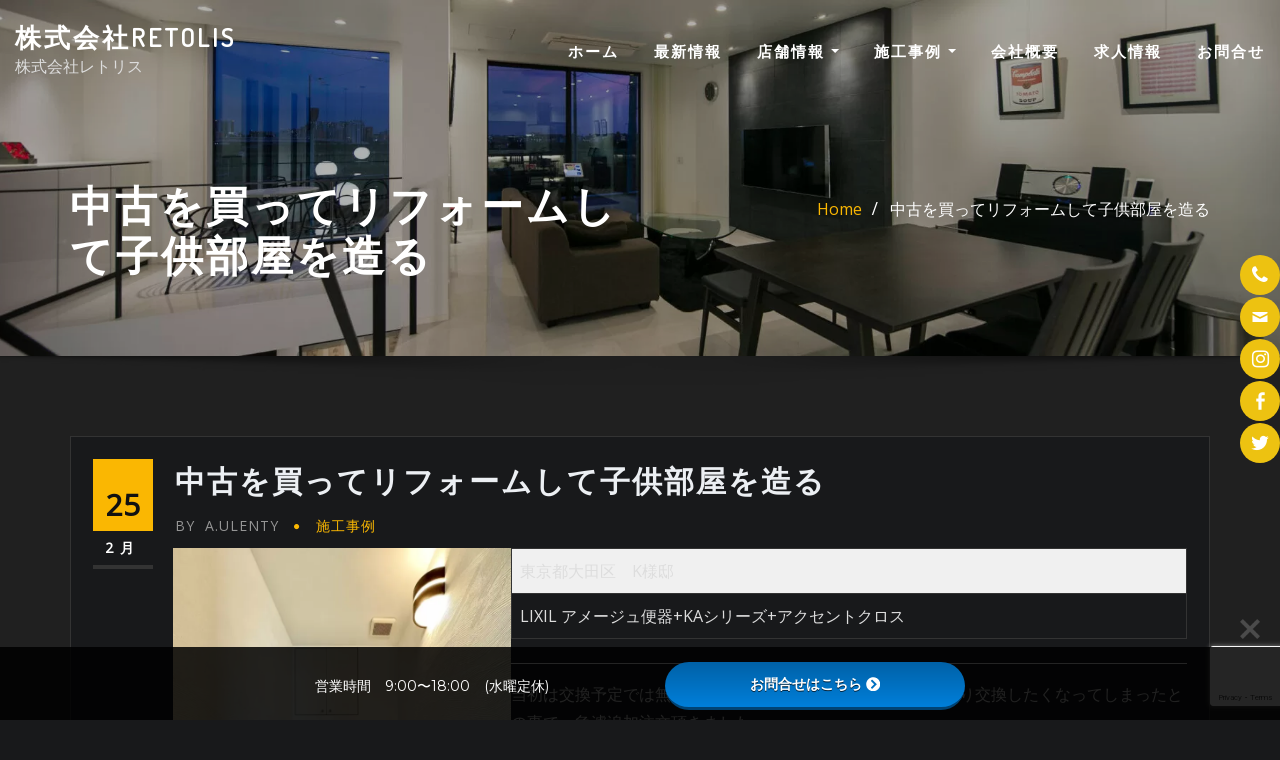

--- FILE ---
content_type: text/html; charset=UTF-8
request_url: https://www.retolis.co.jp/2024/02/25/%E4%B8%AD%E5%8F%A4%E3%82%92%E8%B2%B7%E3%81%A3%E3%81%A6%E3%83%AA%E3%83%95%E3%82%A9%E3%83%BC%E3%83%A0%E3%81%97%E3%81%A6%E5%AD%90%E4%BE%9B%E9%83%A8%E5%B1%8B%E3%82%92%E9%80%A0%E3%82%8B/
body_size: 31581
content:
<!DOCTYPE html><html lang="ja"><head>
<!-- wexal_pst_init.js does not exist -->
<!-- engagement_delay.js does not exist -->
<!-- proxy.php does not exists -->
<link rel="dns-prefetch" href="//fonts.googleapis.com/">
<link rel="preconnect" href="//fonts.googleapis.com/">
<link rel="dns-prefetch" href="//stats.wp.com/">
<link rel="dns-prefetch" href="//www.nuri-kae.jp/">
<link rel="dns-prefetch" href="//use.fontawesome.com/">
<link rel="dns-prefetch" href="//code.typesquare.com/">
<link rel="dns-prefetch" href="//i0.wp.com/">
<link rel="dns-prefetch" href="//www.google.com/">
<link rel="dns-prefetch" href="//rehome-navi.com/">
<link rel="dns-prefetch" href="//www.reform-guide.jp/">
<link rel="dns-prefetch" href="//www.googletagmanager.com/"><meta charset="UTF-8"><meta name="viewport" content="width=device-width, initial-scale=1"><meta http-equiv="x-ua-compatible" content="ie=edge"><meta name='robots' content='index, follow, max-image-preview:large, max-snippet:-1, max-video-preview:-1'/><title>中古を買ってリフォームして子供部屋を造る | 株式会社RETOLIS</title><link rel="canonical" href="https://www.retolis.co.jp/2024/02/25/中古を買ってリフォームして子供部屋を造る/"/><meta property="og:locale" content="ja_JP"/><meta property="og:type" content="article"/><meta property="og:title" content="中古を買ってリフォームして子供部屋を造る | 株式会社RETOLIS"/><meta property="og:description" content="東京都大田区　K様邸 LIXIL アメージュ便器+KAシリーズ+アクセントクロス 当初は交換予定では無かったですが、工事が進むにつれてやはり交換したくなってしまったとの事で、急遽追加注文頂きました。壁排水がむき出しだった [&hellip;]"/><meta property="og:url" content="https://www.retolis.co.jp/2024/02/25/中古を買ってリフォームして子供部屋を造る/"/><meta property="og:site_name" content="株式会社RETOLIS"/><meta property="article:publisher" content="https://www.facebook.com/RETORIS"/><meta property="article:author" content="https://www.facebook.com/RETORIS/"/><meta property="article:published_time" content="2024-02-25T06:38:13+00:00"/><meta property="article:modified_time" content="2024-02-25T06:38:16+00:00"/><meta property="og:image" content="https://www.retolis.co.jp/wp-content/uploads/2024/02/IMG_7634-2-1.jpg"/><meta name="author" content="a.ulenty"/><meta name="twitter:card" content="summary_large_image"/><meta name="twitter:creator" content="@https://x.com/RETOLIS_LTD"/><meta name="twitter:site" content="@RETOLIS_LTD"/><meta name="twitter:label1" content="執筆者"/><meta name="twitter:data1" content="a.ulenty"/><meta name="twitter:label2" content="推定読み取り時間"/><meta name="twitter:data2" content="1分"/> <script data-jetpack-boost="ignore" type="application/ld+json" class="yoast-schema-graph">{"@context":"https://schema.org","@graph":[{"@type":"Article","@id":"https://www.retolis.co.jp/2024/02/25/%e4%b8%ad%e5%8f%a4%e3%82%92%e8%b2%b7%e3%81%a3%e3%81%a6%e3%83%aa%e3%83%95%e3%82%a9%e3%83%bc%e3%83%a0%e3%81%97%e3%81%a6%e5%ad%90%e4%be%9b%e9%83%a8%e5%b1%8b%e3%82%92%e9%80%a0%e3%82%8b/#article","isPartOf":{"@id":"https://www.retolis.co.jp/2024/02/25/%e4%b8%ad%e5%8f%a4%e3%82%92%e8%b2%b7%e3%81%a3%e3%81%a6%e3%83%aa%e3%83%95%e3%82%a9%e3%83%bc%e3%83%a0%e3%81%97%e3%81%a6%e5%ad%90%e4%be%9b%e9%83%a8%e5%b1%8b%e3%82%92%e9%80%a0%e3%82%8b/"},"author":{"name":"a.ulenty","@id":"https://www.retolis.co.jp/#/schema/person/b91b235182075ed165138364df46b2b7"},"headline":"中古を買ってリフォームして子供部屋を造る","datePublished":"2024-02-25T06:38:13+00:00","dateModified":"2024-02-25T06:38:16+00:00","mainEntityOfPage":{"@id":"https://www.retolis.co.jp/2024/02/25/%e4%b8%ad%e5%8f%a4%e3%82%92%e8%b2%b7%e3%81%a3%e3%81%a6%e3%83%aa%e3%83%95%e3%82%a9%e3%83%bc%e3%83%a0%e3%81%97%e3%81%a6%e5%ad%90%e4%be%9b%e9%83%a8%e5%b1%8b%e3%82%92%e9%80%a0%e3%82%8b/"},"wordCount":3,"publisher":{"@id":"https://www.retolis.co.jp/#organization"},"image":{"@id":"https://www.retolis.co.jp/2024/02/25/%e4%b8%ad%e5%8f%a4%e3%82%92%e8%b2%b7%e3%81%a3%e3%81%a6%e3%83%aa%e3%83%95%e3%82%a9%e3%83%bc%e3%83%a0%e3%81%97%e3%81%a6%e5%ad%90%e4%be%9b%e9%83%a8%e5%b1%8b%e3%82%92%e9%80%a0%e3%82%8b/#primaryimage"},"thumbnailUrl":"https://www.retolis.co.jp/wp-content/uploads/2024/02/IMG_7634-2-1.jpg","keywords":["KAシリーズ","アクセントクロス","アメージュ便器","リフォーム","レトリス","大岡山","大森","大田区"],"articleSection":["施工事例"],"inLanguage":"ja"},{"@type":"WebPage","@id":"https://www.retolis.co.jp/2024/02/25/%e4%b8%ad%e5%8f%a4%e3%82%92%e8%b2%b7%e3%81%a3%e3%81%a6%e3%83%aa%e3%83%95%e3%82%a9%e3%83%bc%e3%83%a0%e3%81%97%e3%81%a6%e5%ad%90%e4%be%9b%e9%83%a8%e5%b1%8b%e3%82%92%e9%80%a0%e3%82%8b/","url":"https://www.retolis.co.jp/2024/02/25/%e4%b8%ad%e5%8f%a4%e3%82%92%e8%b2%b7%e3%81%a3%e3%81%a6%e3%83%aa%e3%83%95%e3%82%a9%e3%83%bc%e3%83%a0%e3%81%97%e3%81%a6%e5%ad%90%e4%be%9b%e9%83%a8%e5%b1%8b%e3%82%92%e9%80%a0%e3%82%8b/","name":"中古を買ってリフォームして子供部屋を造る | 株式会社RETOLIS","isPartOf":{"@id":"https://www.retolis.co.jp/#website"},"primaryImageOfPage":{"@id":"https://www.retolis.co.jp/2024/02/25/%e4%b8%ad%e5%8f%a4%e3%82%92%e8%b2%b7%e3%81%a3%e3%81%a6%e3%83%aa%e3%83%95%e3%82%a9%e3%83%bc%e3%83%a0%e3%81%97%e3%81%a6%e5%ad%90%e4%be%9b%e9%83%a8%e5%b1%8b%e3%82%92%e9%80%a0%e3%82%8b/#primaryimage"},"image":{"@id":"https://www.retolis.co.jp/2024/02/25/%e4%b8%ad%e5%8f%a4%e3%82%92%e8%b2%b7%e3%81%a3%e3%81%a6%e3%83%aa%e3%83%95%e3%82%a9%e3%83%bc%e3%83%a0%e3%81%97%e3%81%a6%e5%ad%90%e4%be%9b%e9%83%a8%e5%b1%8b%e3%82%92%e9%80%a0%e3%82%8b/#primaryimage"},"thumbnailUrl":"https://www.retolis.co.jp/wp-content/uploads/2024/02/IMG_7634-2-1.jpg","datePublished":"2024-02-25T06:38:13+00:00","dateModified":"2024-02-25T06:38:16+00:00","breadcrumb":{"@id":"https://www.retolis.co.jp/2024/02/25/%e4%b8%ad%e5%8f%a4%e3%82%92%e8%b2%b7%e3%81%a3%e3%81%a6%e3%83%aa%e3%83%95%e3%82%a9%e3%83%bc%e3%83%a0%e3%81%97%e3%81%a6%e5%ad%90%e4%be%9b%e9%83%a8%e5%b1%8b%e3%82%92%e9%80%a0%e3%82%8b/#breadcrumb"},"inLanguage":"ja","potentialAction":[{"@type":"ReadAction","target":["https://www.retolis.co.jp/2024/02/25/%e4%b8%ad%e5%8f%a4%e3%82%92%e8%b2%b7%e3%81%a3%e3%81%a6%e3%83%aa%e3%83%95%e3%82%a9%e3%83%bc%e3%83%a0%e3%81%97%e3%81%a6%e5%ad%90%e4%be%9b%e9%83%a8%e5%b1%8b%e3%82%92%e9%80%a0%e3%82%8b/"]}]},{"@type":"ImageObject","inLanguage":"ja","@id":"https://www.retolis.co.jp/2024/02/25/%e4%b8%ad%e5%8f%a4%e3%82%92%e8%b2%b7%e3%81%a3%e3%81%a6%e3%83%aa%e3%83%95%e3%82%a9%e3%83%bc%e3%83%a0%e3%81%97%e3%81%a6%e5%ad%90%e4%be%9b%e9%83%a8%e5%b1%8b%e3%82%92%e9%80%a0%e3%82%8b/#primaryimage","url":"https://i0.wp.com/www.retolis.co.jp/wp-content/uploads/2024/02/IMG_7634-2-1.jpg?fit=1440%2C1920&ssl=1","contentUrl":"https://i0.wp.com/www.retolis.co.jp/wp-content/uploads/2024/02/IMG_7634-2-1.jpg?fit=1440%2C1920&ssl=1","width":1440,"height":1920},{"@type":"BreadcrumbList","@id":"https://www.retolis.co.jp/2024/02/25/%e4%b8%ad%e5%8f%a4%e3%82%92%e8%b2%b7%e3%81%a3%e3%81%a6%e3%83%aa%e3%83%95%e3%82%a9%e3%83%bc%e3%83%a0%e3%81%97%e3%81%a6%e5%ad%90%e4%be%9b%e9%83%a8%e5%b1%8b%e3%82%92%e9%80%a0%e3%82%8b/#breadcrumb","itemListElement":[{"@type":"ListItem","position":1,"name":"ホーム","item":"https://www.retolis.co.jp/"},{"@type":"ListItem","position":2,"name":"最新情報","item":"https://www.retolis.co.jp/blog/"},{"@type":"ListItem","position":3,"name":"中古を買ってリフォームして子供部屋を造る"}]},{"@type":"WebSite","@id":"https://www.retolis.co.jp/#website","url":"https://www.retolis.co.jp/","name":"株式会社RETOLIS","description":"株式会社レトリス","publisher":{"@id":"https://www.retolis.co.jp/#organization"},"alternateName":"株式会社レトリス","potentialAction":[{"@type":"SearchAction","target":{"@type":"EntryPoint","urlTemplate":"https://www.retolis.co.jp/?s={search_term_string}"},"query-input":{"@type":"PropertyValueSpecification","valueRequired":true,"valueName":"search_term_string"}}],"inLanguage":"ja"},{"@type":"Organization","@id":"https://www.retolis.co.jp/#organization","name":"株式会社RETOLIS","alternateName":"株式会社レトリス","url":"https://www.retolis.co.jp/","logo":{"@type":"ImageObject","inLanguage":"ja","@id":"https://www.retolis.co.jp/#/schema/logo/image/","url":"https://www.retolis.co.jp/wp-content/uploads/2022/12/Snapshot-11-12-2022-小-3.jpg","contentUrl":"https://www.retolis.co.jp/wp-content/uploads/2022/12/Snapshot-11-12-2022-小-3.jpg","width":1850,"height":1041,"caption":"株式会社RETOLIS"},"image":{"@id":"https://www.retolis.co.jp/#/schema/logo/image/"},"sameAs":["https://www.facebook.com/RETORIS","https://x.com/RETOLIS_LTD","https://www.instagram.com/retolis.co.ltd","https://www.youtube.com/@a.ulentyhomes1313"]},{"@type":"Person","@id":"https://www.retolis.co.jp/#/schema/person/b91b235182075ed165138364df46b2b7","name":"a.ulenty","image":{"@type":"ImageObject","inLanguage":"ja","@id":"https://www.retolis.co.jp/#/schema/person/image/","url":"https://secure.gravatar.com/avatar/86f35a9d5bac8ba3e22ad15cfdd9674aa1a653f226625032e24d6ffa4dd982b3?s=96&d=mm&r=g","contentUrl":"https://secure.gravatar.com/avatar/86f35a9d5bac8ba3e22ad15cfdd9674aa1a653f226625032e24d6ffa4dd982b3?s=96&d=mm&r=g","caption":"a.ulenty"},"sameAs":["https://www.retolis.co.jp","https://www.facebook.com/RETORIS/","https://www.instagram.com/retolis.co.ltd/","https://x.com/https://x.com/RETOLIS_LTD","https://www.youtube.com/@a.ulentyhomes1313"]}]}</script> <link rel='dns-prefetch' href='//code.typesquare.com'/><link rel='dns-prefetch' href='//www.googletagmanager.com'/><link rel='dns-prefetch' href='//stats.wp.com'/><link rel='dns-prefetch' href='//use.fontawesome.com'/><link rel='dns-prefetch' href='//fonts.googleapis.com'/><link rel='preconnect' href='//i0.wp.com'/><link rel='preconnect' href='//c0.wp.com'/><style id='wp-img-auto-sizes-contain-inline-css' type='text/css'>img:is([sizes=auto i],[sizes^="auto," i]){contain-intrinsic-size:3000px 1500px}
/*# sourceURL=wp-img-auto-sizes-contain-inline-css */</style><style id='wp-emoji-styles-inline-css' type='text/css'>img.wp-smiley, img.emoji {
		display: inline !important;
		border: none !important;
		box-shadow: none !important;
		height: 1em !important;
		width: 1em !important;
		margin: 0 0.07em !important;
		vertical-align: -0.1em !important;
		background: none !important;
		padding: 0 !important;
	}
/*# sourceURL=wp-emoji-styles-inline-css */</style><style id='wp-block-library-inline-css' type='text/css'>:root{--wp-block-synced-color:#7a00df;--wp-block-synced-color--rgb:122,0,223;--wp-bound-block-color:var(--wp-block-synced-color);--wp-editor-canvas-background:#ddd;--wp-admin-theme-color:#007cba;--wp-admin-theme-color--rgb:0,124,186;--wp-admin-theme-color-darker-10:#006ba1;--wp-admin-theme-color-darker-10--rgb:0,107,160.5;--wp-admin-theme-color-darker-20:#005a87;--wp-admin-theme-color-darker-20--rgb:0,90,135;--wp-admin-border-width-focus:2px}@media (min-resolution:192dpi){:root{--wp-admin-border-width-focus:1.5px}}.wp-element-button{cursor:pointer}:root .has-very-light-gray-background-color{background-color:#eee}:root .has-very-dark-gray-background-color{background-color:#313131}:root .has-very-light-gray-color{color:#eee}:root .has-very-dark-gray-color{color:#313131}:root .has-vivid-green-cyan-to-vivid-cyan-blue-gradient-background{background:linear-gradient(135deg,#00d084,#0693e3)}:root .has-purple-crush-gradient-background{background:linear-gradient(135deg,#34e2e4,#4721fb 50%,#ab1dfe)}:root .has-hazy-dawn-gradient-background{background:linear-gradient(135deg,#faaca8,#dad0ec)}:root .has-subdued-olive-gradient-background{background:linear-gradient(135deg,#fafae1,#67a671)}:root .has-atomic-cream-gradient-background{background:linear-gradient(135deg,#fdd79a,#004a59)}:root .has-nightshade-gradient-background{background:linear-gradient(135deg,#330968,#31cdcf)}:root .has-midnight-gradient-background{background:linear-gradient(135deg,#020381,#2874fc)}:root{--wp--preset--font-size--normal:16px;--wp--preset--font-size--huge:42px}.has-regular-font-size{font-size:1em}.has-larger-font-size{font-size:2.625em}.has-normal-font-size{font-size:var(--wp--preset--font-size--normal)}.has-huge-font-size{font-size:var(--wp--preset--font-size--huge)}.has-text-align-center{text-align:center}.has-text-align-left{text-align:left}.has-text-align-right{text-align:right}.has-fit-text{white-space:nowrap!important}#end-resizable-editor-section{display:none}.aligncenter{clear:both}.items-justified-left{justify-content:flex-start}.items-justified-center{justify-content:center}.items-justified-right{justify-content:flex-end}.items-justified-space-between{justify-content:space-between}.screen-reader-text{border:0;clip-path:inset(50%);height:1px;margin:-1px;overflow:hidden;padding:0;position:absolute;width:1px;word-wrap:normal!important}.screen-reader-text:focus{background-color:#ddd;clip-path:none;color:#444;display:block;font-size:1em;height:auto;left:5px;line-height:normal;padding:15px 23px 14px;text-decoration:none;top:5px;width:auto;z-index:100000}html :where(.has-border-color){border-style:solid}html :where([style*=border-top-color]){border-top-style:solid}html :where([style*=border-right-color]){border-right-style:solid}html :where([style*=border-bottom-color]){border-bottom-style:solid}html :where([style*=border-left-color]){border-left-style:solid}html :where([style*=border-width]){border-style:solid}html :where([style*=border-top-width]){border-top-style:solid}html :where([style*=border-right-width]){border-right-style:solid}html :where([style*=border-bottom-width]){border-bottom-style:solid}html :where([style*=border-left-width]){border-left-style:solid}html :where(img[class*=wp-image-]){height:auto;max-width:100%}:where(figure){margin:0 0 1em}html :where(.is-position-sticky){--wp-admin--admin-bar--position-offset:var(--wp-admin--admin-bar--height,0px)}@media screen and (max-width:600px){html :where(.is-position-sticky){--wp-admin--admin-bar--position-offset:0px}}

/*# sourceURL=wp-block-library-inline-css */</style><style id='wp-block-button-inline-css' type='text/css'>.wp-block-button__link{align-content:center;box-sizing:border-box;cursor:pointer;display:inline-block;height:100%;text-align:center;word-break:break-word}.wp-block-button__link.aligncenter{text-align:center}.wp-block-button__link.alignright{text-align:right}:where(.wp-block-button__link){border-radius:9999px;box-shadow:none;padding:calc(.667em + 2px) calc(1.333em + 2px);text-decoration:none}.wp-block-button[style*=text-decoration] .wp-block-button__link{text-decoration:inherit}.wp-block-buttons>.wp-block-button.has-custom-width{max-width:none}.wp-block-buttons>.wp-block-button.has-custom-width .wp-block-button__link{width:100%}.wp-block-buttons>.wp-block-button.has-custom-font-size .wp-block-button__link{font-size:inherit}.wp-block-buttons>.wp-block-button.wp-block-button__width-25{width:calc(25% - var(--wp--style--block-gap, .5em)*.75)}.wp-block-buttons>.wp-block-button.wp-block-button__width-50{width:calc(50% - var(--wp--style--block-gap, .5em)*.5)}.wp-block-buttons>.wp-block-button.wp-block-button__width-75{width:calc(75% - var(--wp--style--block-gap, .5em)*.25)}.wp-block-buttons>.wp-block-button.wp-block-button__width-100{flex-basis:100%;width:100%}.wp-block-buttons.is-vertical>.wp-block-button.wp-block-button__width-25{width:25%}.wp-block-buttons.is-vertical>.wp-block-button.wp-block-button__width-50{width:50%}.wp-block-buttons.is-vertical>.wp-block-button.wp-block-button__width-75{width:75%}.wp-block-button.is-style-squared,.wp-block-button__link.wp-block-button.is-style-squared{border-radius:0}.wp-block-button.no-border-radius,.wp-block-button__link.no-border-radius{border-radius:0!important}:root :where(.wp-block-button .wp-block-button__link.is-style-outline),:root :where(.wp-block-button.is-style-outline>.wp-block-button__link){border:2px solid;padding:.667em 1.333em}:root :where(.wp-block-button .wp-block-button__link.is-style-outline:not(.has-text-color)),:root :where(.wp-block-button.is-style-outline>.wp-block-button__link:not(.has-text-color)){color:currentColor}:root :where(.wp-block-button .wp-block-button__link.is-style-outline:not(.has-background)),:root :where(.wp-block-button.is-style-outline>.wp-block-button__link:not(.has-background)){background-color:initial;background-image:none}
/*# sourceURL=https://www.retolis.co.jp/wp-includes/blocks/button/style.min.css */</style><style id='wp-block-image-inline-css' type='text/css'>.wp-block-image>a,.wp-block-image>figure>a{display:inline-block}.wp-block-image img{box-sizing:border-box;height:auto;max-width:100%;vertical-align:bottom}@media not (prefers-reduced-motion){.wp-block-image img.hide{visibility:hidden}.wp-block-image img.show{animation:show-content-image .4s}}.wp-block-image[style*=border-radius] img,.wp-block-image[style*=border-radius]>a{border-radius:inherit}.wp-block-image.has-custom-border img{box-sizing:border-box}.wp-block-image.aligncenter{text-align:center}.wp-block-image.alignfull>a,.wp-block-image.alignwide>a{width:100%}.wp-block-image.alignfull img,.wp-block-image.alignwide img{height:auto;width:100%}.wp-block-image .aligncenter,.wp-block-image .alignleft,.wp-block-image .alignright,.wp-block-image.aligncenter,.wp-block-image.alignleft,.wp-block-image.alignright{display:table}.wp-block-image .aligncenter>figcaption,.wp-block-image .alignleft>figcaption,.wp-block-image .alignright>figcaption,.wp-block-image.aligncenter>figcaption,.wp-block-image.alignleft>figcaption,.wp-block-image.alignright>figcaption{caption-side:bottom;display:table-caption}.wp-block-image .alignleft{float:left;margin:.5em 1em .5em 0}.wp-block-image .alignright{float:right;margin:.5em 0 .5em 1em}.wp-block-image .aligncenter{margin-left:auto;margin-right:auto}.wp-block-image :where(figcaption){margin-bottom:1em;margin-top:.5em}.wp-block-image.is-style-circle-mask img{border-radius:9999px}@supports ((-webkit-mask-image:none) or (mask-image:none)) or (-webkit-mask-image:none){.wp-block-image.is-style-circle-mask img{border-radius:0;-webkit-mask-image:url('data:image/svg+xml;utf8,<svg viewBox="0 0 100 100" xmlns="http://www.w3.org/2000/svg"><circle cx="50" cy="50" r="50"/></svg>');mask-image:url('data:image/svg+xml;utf8,<svg viewBox="0 0 100 100" xmlns="http://www.w3.org/2000/svg"><circle cx="50" cy="50" r="50"/></svg>');mask-mode:alpha;-webkit-mask-position:center;mask-position:center;-webkit-mask-repeat:no-repeat;mask-repeat:no-repeat;-webkit-mask-size:contain;mask-size:contain}}:root :where(.wp-block-image.is-style-rounded img,.wp-block-image .is-style-rounded img){border-radius:9999px}.wp-block-image figure{margin:0}.wp-lightbox-container{display:flex;flex-direction:column;position:relative}.wp-lightbox-container img{cursor:zoom-in}.wp-lightbox-container img:hover+button{opacity:1}.wp-lightbox-container button{align-items:center;backdrop-filter:blur(16px) saturate(180%);background-color:#5a5a5a40;border:none;border-radius:4px;cursor:zoom-in;display:flex;height:20px;justify-content:center;opacity:0;padding:0;position:absolute;right:16px;text-align:center;top:16px;width:20px;z-index:100}@media not (prefers-reduced-motion){.wp-lightbox-container button{transition:opacity .2s ease}}.wp-lightbox-container button:focus-visible{outline:3px auto #5a5a5a40;outline:3px auto -webkit-focus-ring-color;outline-offset:3px}.wp-lightbox-container button:hover{cursor:pointer;opacity:1}.wp-lightbox-container button:focus{opacity:1}.wp-lightbox-container button:focus,.wp-lightbox-container button:hover,.wp-lightbox-container button:not(:hover):not(:active):not(.has-background){background-color:#5a5a5a40;border:none}.wp-lightbox-overlay{box-sizing:border-box;cursor:zoom-out;height:100vh;left:0;overflow:hidden;position:fixed;top:0;visibility:hidden;width:100%;z-index:100000}.wp-lightbox-overlay .close-button{align-items:center;cursor:pointer;display:flex;justify-content:center;min-height:40px;min-width:40px;padding:0;position:absolute;right:calc(env(safe-area-inset-right) + 16px);top:calc(env(safe-area-inset-top) + 16px);z-index:5000000}.wp-lightbox-overlay .close-button:focus,.wp-lightbox-overlay .close-button:hover,.wp-lightbox-overlay .close-button:not(:hover):not(:active):not(.has-background){background:none;border:none}.wp-lightbox-overlay .lightbox-image-container{height:var(--wp--lightbox-container-height);left:50%;overflow:hidden;position:absolute;top:50%;transform:translate(-50%,-50%);transform-origin:top left;width:var(--wp--lightbox-container-width);z-index:9999999999}.wp-lightbox-overlay .wp-block-image{align-items:center;box-sizing:border-box;display:flex;height:100%;justify-content:center;margin:0;position:relative;transform-origin:0 0;width:100%;z-index:3000000}.wp-lightbox-overlay .wp-block-image img{height:var(--wp--lightbox-image-height);min-height:var(--wp--lightbox-image-height);min-width:var(--wp--lightbox-image-width);width:var(--wp--lightbox-image-width)}.wp-lightbox-overlay .wp-block-image figcaption{display:none}.wp-lightbox-overlay button{background:none;border:none}.wp-lightbox-overlay .scrim{background-color:#fff;height:100%;opacity:.9;position:absolute;width:100%;z-index:2000000}.wp-lightbox-overlay.active{visibility:visible}@media not (prefers-reduced-motion){.wp-lightbox-overlay.active{animation:turn-on-visibility .25s both}.wp-lightbox-overlay.active img{animation:turn-on-visibility .35s both}.wp-lightbox-overlay.show-closing-animation:not(.active){animation:turn-off-visibility .35s both}.wp-lightbox-overlay.show-closing-animation:not(.active) img{animation:turn-off-visibility .25s both}.wp-lightbox-overlay.zoom.active{animation:none;opacity:1;visibility:visible}.wp-lightbox-overlay.zoom.active .lightbox-image-container{animation:lightbox-zoom-in .4s}.wp-lightbox-overlay.zoom.active .lightbox-image-container img{animation:none}.wp-lightbox-overlay.zoom.active .scrim{animation:turn-on-visibility .4s forwards}.wp-lightbox-overlay.zoom.show-closing-animation:not(.active){animation:none}.wp-lightbox-overlay.zoom.show-closing-animation:not(.active) .lightbox-image-container{animation:lightbox-zoom-out .4s}.wp-lightbox-overlay.zoom.show-closing-animation:not(.active) .lightbox-image-container img{animation:none}.wp-lightbox-overlay.zoom.show-closing-animation:not(.active) .scrim{animation:turn-off-visibility .4s forwards}}@keyframes show-content-image{0%{visibility:hidden}99%{visibility:hidden}to{visibility:visible}}@keyframes turn-on-visibility{0%{opacity:0}to{opacity:1}}@keyframes turn-off-visibility{0%{opacity:1;visibility:visible}99%{opacity:0;visibility:visible}to{opacity:0;visibility:hidden}}@keyframes lightbox-zoom-in{0%{transform:translate(calc((-100vw + var(--wp--lightbox-scrollbar-width))/2 + var(--wp--lightbox-initial-left-position)),calc(-50vh + var(--wp--lightbox-initial-top-position))) scale(var(--wp--lightbox-scale))}to{transform:translate(-50%,-50%) scale(1)}}@keyframes lightbox-zoom-out{0%{transform:translate(-50%,-50%) scale(1);visibility:visible}99%{visibility:visible}to{transform:translate(calc((-100vw + var(--wp--lightbox-scrollbar-width))/2 + var(--wp--lightbox-initial-left-position)),calc(-50vh + var(--wp--lightbox-initial-top-position))) scale(var(--wp--lightbox-scale));visibility:hidden}}
/*# sourceURL=https://www.retolis.co.jp/wp-includes/blocks/image/style.min.css */</style><style id='wp-block-buttons-inline-css' type='text/css'>.wp-block-buttons{box-sizing:border-box}.wp-block-buttons.is-vertical{flex-direction:column}.wp-block-buttons.is-vertical>.wp-block-button:last-child{margin-bottom:0}.wp-block-buttons>.wp-block-button{display:inline-block;margin:0}.wp-block-buttons.is-content-justification-left{justify-content:flex-start}.wp-block-buttons.is-content-justification-left.is-vertical{align-items:flex-start}.wp-block-buttons.is-content-justification-center{justify-content:center}.wp-block-buttons.is-content-justification-center.is-vertical{align-items:center}.wp-block-buttons.is-content-justification-right{justify-content:flex-end}.wp-block-buttons.is-content-justification-right.is-vertical{align-items:flex-end}.wp-block-buttons.is-content-justification-space-between{justify-content:space-between}.wp-block-buttons.aligncenter{text-align:center}.wp-block-buttons:not(.is-content-justification-space-between,.is-content-justification-right,.is-content-justification-left,.is-content-justification-center) .wp-block-button.aligncenter{margin-left:auto;margin-right:auto;width:100%}.wp-block-buttons[style*=text-decoration] .wp-block-button,.wp-block-buttons[style*=text-decoration] .wp-block-button__link{text-decoration:inherit}.wp-block-buttons.has-custom-font-size .wp-block-button__link{font-size:inherit}.wp-block-buttons .wp-block-button__link{width:100%}.wp-block-button.aligncenter{text-align:center}
/*# sourceURL=https://www.retolis.co.jp/wp-includes/blocks/buttons/style.min.css */</style><style id='wp-block-columns-inline-css' type='text/css'>.wp-block-columns{box-sizing:border-box;display:flex;flex-wrap:wrap!important}@media (min-width:782px){.wp-block-columns{flex-wrap:nowrap!important}}.wp-block-columns{align-items:normal!important}.wp-block-columns.are-vertically-aligned-top{align-items:flex-start}.wp-block-columns.are-vertically-aligned-center{align-items:center}.wp-block-columns.are-vertically-aligned-bottom{align-items:flex-end}@media (max-width:781px){.wp-block-columns:not(.is-not-stacked-on-mobile)>.wp-block-column{flex-basis:100%!important}}@media (min-width:782px){.wp-block-columns:not(.is-not-stacked-on-mobile)>.wp-block-column{flex-basis:0;flex-grow:1}.wp-block-columns:not(.is-not-stacked-on-mobile)>.wp-block-column[style*=flex-basis]{flex-grow:0}}.wp-block-columns.is-not-stacked-on-mobile{flex-wrap:nowrap!important}.wp-block-columns.is-not-stacked-on-mobile>.wp-block-column{flex-basis:0;flex-grow:1}.wp-block-columns.is-not-stacked-on-mobile>.wp-block-column[style*=flex-basis]{flex-grow:0}:where(.wp-block-columns){margin-bottom:1.75em}:where(.wp-block-columns.has-background){padding:1.25em 2.375em}.wp-block-column{flex-grow:1;min-width:0;overflow-wrap:break-word;word-break:break-word}.wp-block-column.is-vertically-aligned-top{align-self:flex-start}.wp-block-column.is-vertically-aligned-center{align-self:center}.wp-block-column.is-vertically-aligned-bottom{align-self:flex-end}.wp-block-column.is-vertically-aligned-stretch{align-self:stretch}.wp-block-column.is-vertically-aligned-bottom,.wp-block-column.is-vertically-aligned-center,.wp-block-column.is-vertically-aligned-top{width:100%}
/*# sourceURL=https://www.retolis.co.jp/wp-includes/blocks/columns/style.min.css */</style><style id='wp-block-group-inline-css' type='text/css'>.wp-block-group{box-sizing:border-box}:where(.wp-block-group.wp-block-group-is-layout-constrained){position:relative}
/*# sourceURL=https://www.retolis.co.jp/wp-includes/blocks/group/style.min.css */</style><style id='wp-block-spacer-inline-css' type='text/css'>.wp-block-spacer{clear:both}
/*# sourceURL=https://www.retolis.co.jp/wp-includes/blocks/spacer/style.min.css */</style><style id='global-styles-inline-css' type='text/css'>:root{--wp--preset--aspect-ratio--square: 1;--wp--preset--aspect-ratio--4-3: 4/3;--wp--preset--aspect-ratio--3-4: 3/4;--wp--preset--aspect-ratio--3-2: 3/2;--wp--preset--aspect-ratio--2-3: 2/3;--wp--preset--aspect-ratio--16-9: 16/9;--wp--preset--aspect-ratio--9-16: 9/16;--wp--preset--color--black: #000000;--wp--preset--color--cyan-bluish-gray: #abb8c3;--wp--preset--color--white: #ffffff;--wp--preset--color--pale-pink: #f78da7;--wp--preset--color--vivid-red: #cf2e2e;--wp--preset--color--luminous-vivid-orange: #ff6900;--wp--preset--color--luminous-vivid-amber: #fcb900;--wp--preset--color--light-green-cyan: #7bdcb5;--wp--preset--color--vivid-green-cyan: #00d084;--wp--preset--color--pale-cyan-blue: #8ed1fc;--wp--preset--color--vivid-cyan-blue: #0693e3;--wp--preset--color--vivid-purple: #9b51e0;--wp--preset--gradient--vivid-cyan-blue-to-vivid-purple: linear-gradient(135deg,rgb(6,147,227) 0%,rgb(155,81,224) 100%);--wp--preset--gradient--light-green-cyan-to-vivid-green-cyan: linear-gradient(135deg,rgb(122,220,180) 0%,rgb(0,208,130) 100%);--wp--preset--gradient--luminous-vivid-amber-to-luminous-vivid-orange: linear-gradient(135deg,rgb(252,185,0) 0%,rgb(255,105,0) 100%);--wp--preset--gradient--luminous-vivid-orange-to-vivid-red: linear-gradient(135deg,rgb(255,105,0) 0%,rgb(207,46,46) 100%);--wp--preset--gradient--very-light-gray-to-cyan-bluish-gray: linear-gradient(135deg,rgb(238,238,238) 0%,rgb(169,184,195) 100%);--wp--preset--gradient--cool-to-warm-spectrum: linear-gradient(135deg,rgb(74,234,220) 0%,rgb(151,120,209) 20%,rgb(207,42,186) 40%,rgb(238,44,130) 60%,rgb(251,105,98) 80%,rgb(254,248,76) 100%);--wp--preset--gradient--blush-light-purple: linear-gradient(135deg,rgb(255,206,236) 0%,rgb(152,150,240) 100%);--wp--preset--gradient--blush-bordeaux: linear-gradient(135deg,rgb(254,205,165) 0%,rgb(254,45,45) 50%,rgb(107,0,62) 100%);--wp--preset--gradient--luminous-dusk: linear-gradient(135deg,rgb(255,203,112) 0%,rgb(199,81,192) 50%,rgb(65,88,208) 100%);--wp--preset--gradient--pale-ocean: linear-gradient(135deg,rgb(255,245,203) 0%,rgb(182,227,212) 50%,rgb(51,167,181) 100%);--wp--preset--gradient--electric-grass: linear-gradient(135deg,rgb(202,248,128) 0%,rgb(113,206,126) 100%);--wp--preset--gradient--midnight: linear-gradient(135deg,rgb(2,3,129) 0%,rgb(40,116,252) 100%);--wp--preset--font-size--small: 13px;--wp--preset--font-size--medium: 20px;--wp--preset--font-size--large: 36px;--wp--preset--font-size--x-large: 42px;--wp--preset--spacing--20: 0.44rem;--wp--preset--spacing--30: 0.67rem;--wp--preset--spacing--40: 1rem;--wp--preset--spacing--50: 1.5rem;--wp--preset--spacing--60: 2.25rem;--wp--preset--spacing--70: 3.38rem;--wp--preset--spacing--80: 5.06rem;--wp--preset--shadow--natural: 6px 6px 9px rgba(0, 0, 0, 0.2);--wp--preset--shadow--deep: 12px 12px 50px rgba(0, 0, 0, 0.4);--wp--preset--shadow--sharp: 6px 6px 0px rgba(0, 0, 0, 0.2);--wp--preset--shadow--outlined: 6px 6px 0px -3px rgb(255, 255, 255), 6px 6px rgb(0, 0, 0);--wp--preset--shadow--crisp: 6px 6px 0px rgb(0, 0, 0);}:where(.is-layout-flex){gap: 0.5em;}:where(.is-layout-grid){gap: 0.5em;}body .is-layout-flex{display: flex;}.is-layout-flex{flex-wrap: wrap;align-items: center;}.is-layout-flex > :is(*, div){margin: 0;}body .is-layout-grid{display: grid;}.is-layout-grid > :is(*, div){margin: 0;}:where(.wp-block-columns.is-layout-flex){gap: 2em;}:where(.wp-block-columns.is-layout-grid){gap: 2em;}:where(.wp-block-post-template.is-layout-flex){gap: 1.25em;}:where(.wp-block-post-template.is-layout-grid){gap: 1.25em;}.has-black-color{color: var(--wp--preset--color--black) !important;}.has-cyan-bluish-gray-color{color: var(--wp--preset--color--cyan-bluish-gray) !important;}.has-white-color{color: var(--wp--preset--color--white) !important;}.has-pale-pink-color{color: var(--wp--preset--color--pale-pink) !important;}.has-vivid-red-color{color: var(--wp--preset--color--vivid-red) !important;}.has-luminous-vivid-orange-color{color: var(--wp--preset--color--luminous-vivid-orange) !important;}.has-luminous-vivid-amber-color{color: var(--wp--preset--color--luminous-vivid-amber) !important;}.has-light-green-cyan-color{color: var(--wp--preset--color--light-green-cyan) !important;}.has-vivid-green-cyan-color{color: var(--wp--preset--color--vivid-green-cyan) !important;}.has-pale-cyan-blue-color{color: var(--wp--preset--color--pale-cyan-blue) !important;}.has-vivid-cyan-blue-color{color: var(--wp--preset--color--vivid-cyan-blue) !important;}.has-vivid-purple-color{color: var(--wp--preset--color--vivid-purple) !important;}.has-black-background-color{background-color: var(--wp--preset--color--black) !important;}.has-cyan-bluish-gray-background-color{background-color: var(--wp--preset--color--cyan-bluish-gray) !important;}.has-white-background-color{background-color: var(--wp--preset--color--white) !important;}.has-pale-pink-background-color{background-color: var(--wp--preset--color--pale-pink) !important;}.has-vivid-red-background-color{background-color: var(--wp--preset--color--vivid-red) !important;}.has-luminous-vivid-orange-background-color{background-color: var(--wp--preset--color--luminous-vivid-orange) !important;}.has-luminous-vivid-amber-background-color{background-color: var(--wp--preset--color--luminous-vivid-amber) !important;}.has-light-green-cyan-background-color{background-color: var(--wp--preset--color--light-green-cyan) !important;}.has-vivid-green-cyan-background-color{background-color: var(--wp--preset--color--vivid-green-cyan) !important;}.has-pale-cyan-blue-background-color{background-color: var(--wp--preset--color--pale-cyan-blue) !important;}.has-vivid-cyan-blue-background-color{background-color: var(--wp--preset--color--vivid-cyan-blue) !important;}.has-vivid-purple-background-color{background-color: var(--wp--preset--color--vivid-purple) !important;}.has-black-border-color{border-color: var(--wp--preset--color--black) !important;}.has-cyan-bluish-gray-border-color{border-color: var(--wp--preset--color--cyan-bluish-gray) !important;}.has-white-border-color{border-color: var(--wp--preset--color--white) !important;}.has-pale-pink-border-color{border-color: var(--wp--preset--color--pale-pink) !important;}.has-vivid-red-border-color{border-color: var(--wp--preset--color--vivid-red) !important;}.has-luminous-vivid-orange-border-color{border-color: var(--wp--preset--color--luminous-vivid-orange) !important;}.has-luminous-vivid-amber-border-color{border-color: var(--wp--preset--color--luminous-vivid-amber) !important;}.has-light-green-cyan-border-color{border-color: var(--wp--preset--color--light-green-cyan) !important;}.has-vivid-green-cyan-border-color{border-color: var(--wp--preset--color--vivid-green-cyan) !important;}.has-pale-cyan-blue-border-color{border-color: var(--wp--preset--color--pale-cyan-blue) !important;}.has-vivid-cyan-blue-border-color{border-color: var(--wp--preset--color--vivid-cyan-blue) !important;}.has-vivid-purple-border-color{border-color: var(--wp--preset--color--vivid-purple) !important;}.has-vivid-cyan-blue-to-vivid-purple-gradient-background{background: var(--wp--preset--gradient--vivid-cyan-blue-to-vivid-purple) !important;}.has-light-green-cyan-to-vivid-green-cyan-gradient-background{background: var(--wp--preset--gradient--light-green-cyan-to-vivid-green-cyan) !important;}.has-luminous-vivid-amber-to-luminous-vivid-orange-gradient-background{background: var(--wp--preset--gradient--luminous-vivid-amber-to-luminous-vivid-orange) !important;}.has-luminous-vivid-orange-to-vivid-red-gradient-background{background: var(--wp--preset--gradient--luminous-vivid-orange-to-vivid-red) !important;}.has-very-light-gray-to-cyan-bluish-gray-gradient-background{background: var(--wp--preset--gradient--very-light-gray-to-cyan-bluish-gray) !important;}.has-cool-to-warm-spectrum-gradient-background{background: var(--wp--preset--gradient--cool-to-warm-spectrum) !important;}.has-blush-light-purple-gradient-background{background: var(--wp--preset--gradient--blush-light-purple) !important;}.has-blush-bordeaux-gradient-background{background: var(--wp--preset--gradient--blush-bordeaux) !important;}.has-luminous-dusk-gradient-background{background: var(--wp--preset--gradient--luminous-dusk) !important;}.has-pale-ocean-gradient-background{background: var(--wp--preset--gradient--pale-ocean) !important;}.has-electric-grass-gradient-background{background: var(--wp--preset--gradient--electric-grass) !important;}.has-midnight-gradient-background{background: var(--wp--preset--gradient--midnight) !important;}.has-small-font-size{font-size: var(--wp--preset--font-size--small) !important;}.has-medium-font-size{font-size: var(--wp--preset--font-size--medium) !important;}.has-large-font-size{font-size: var(--wp--preset--font-size--large) !important;}.has-x-large-font-size{font-size: var(--wp--preset--font-size--x-large) !important;}
:where(.wp-block-columns.is-layout-flex){gap: 2em;}:where(.wp-block-columns.is-layout-grid){gap: 2em;}
/*# sourceURL=global-styles-inline-css */</style><style id='block-style-variation-styles-inline-css' type='text/css'>:root :where(.wp-block-button.is-style-outline--1 .wp-block-button__link){background: transparent none;border-color: currentColor;border-width: 2px;border-style: solid;color: currentColor;padding-top: 0.667em;padding-right: 1.33em;padding-bottom: 0.667em;padding-left: 1.33em;}
/*# sourceURL=block-style-variation-styles-inline-css */</style><style id='core-block-supports-inline-css' type='text/css'>.wp-container-core-columns-is-layout-9d6595d7{flex-wrap:nowrap;}
/*# sourceURL=core-block-supports-inline-css */</style><style id='classic-theme-styles-inline-css' type='text/css'>/*! This file is auto-generated */
.wp-block-button__link{color:#fff;background-color:#32373c;border-radius:9999px;box-shadow:none;text-decoration:none;padding:calc(.667em + 2px) calc(1.333em + 2px);font-size:1.125em}.wp-block-file__button{background:#32373c;color:#fff;text-decoration:none}
/*# sourceURL=/wp-includes/css/classic-themes.min.css */</style><link rel='stylesheet' id='bfb_fontawesome_stylesheet-css' href='https://use.fontawesome.com/releases/v5.12.1/css/all.css?ver=6.9' type='text/css' media='all'/><link rel='stylesheet' id='bfb_font_Montserrat-css' href='https://fonts.googleapis.com/css?family=Montserrat&#038;display=swap&#038;ver=6.9' type='text/css' media='all'/><link rel='stylesheet' id='contact-form-7-css' href='https://www.retolis.co.jp/wp-content/cache/autoptimize/css/autoptimize_single_64ac31699f5326cb3c76122498b76f66.css?ver=6.1.4' type='text/css' media='all'/><link rel='stylesheet' id='google-fonts-css' href='//fonts.googleapis.com/css?family&#038;ver=1.4.6' type='text/css' media='all'/><link rel='stylesheet' id='google-fonts-title-css' href='//fonts.googleapis.com/css?family&#038;ver=1.4.6' type='text/css' media='all'/><link rel='stylesheet' id='wpfm-frontend-font-awesome-css' href='https://www.retolis.co.jp/wp-content/plugins/wp-floating-menu/css/font-awesome/font-awesome.min.css?ver=6.9' type='text/css' media='all'/><link rel='stylesheet' id='wpfm-frontend-genericons-css-css' href='https://www.retolis.co.jp/wp-content/cache/autoptimize/css/autoptimize_single_13a6500ddf36c6dd581877aefc78d34d.css?ver=6.9' type='text/css' media='all'/><link rel='stylesheet' id='wpfm-frontend-css-css' href='https://www.retolis.co.jp/wp-content/cache/autoptimize/css/autoptimize_single_59e1d5ec776e7cd21f481c3d060d2b28.css?ver=6.9' type='text/css' media='all'/><link rel='stylesheet' id='wpfm-frontend-vesper-icons-css-css' href='https://www.retolis.co.jp/wp-content/cache/autoptimize/css/autoptimize_single_8cdc52d30fa80a5db9d59e7f2667e1aa.css?ver=6.9' type='text/css' media='all'/><link rel='stylesheet' id='bootstrap-css' href='https://www.retolis.co.jp/wp-content/cache/autoptimize/css/autoptimize_single_d59729439a203fc474f5677b8d18d8bb.css?ver=6.9' type='text/css' media='all'/><link rel='stylesheet' id='font-awesome-css' href='https://www.retolis.co.jp/wp-content/themes/designexo/assets/css/font-awesome/css/font-awesome.min.css?ver=6.9' type='text/css' media='all'/><link rel='stylesheet' id='designexo-style-css' href='https://www.retolis.co.jp/wp-content/cache/autoptimize/css/autoptimize_single_a46996230f42d2c5a0b064cbcbf89bcb.css?ver=6.9' type='text/css' media='all'/><style id='designexo-style-inline-css' type='text/css'>.theme-testimonial { 
				background-image: url( https://www.retolis.co.jp/wp-content/uploads/2022/12/IMG_5094-1-scaled.jpg);
				background-size: cover;
				background-position: center center;
			}
.navbar img.custom-logo, .theme-header-logo-center img.custom-logo {
			max-width: 114px;
			height: auto;
			}
.theme-page-header-area {
				background: #17212c url(https://www.retolis.co.jp/wp-content/uploads/2025/03/cropped-IMG_5098.jpg);
				background-attachment: scroll;
				background-position: top center;
				background-repeat: no-repeat;
				background-size: cover;
			}

/*# sourceURL=designexo-style-inline-css */</style><link rel='stylesheet' id='designexo-theme-default-css' href='https://www.retolis.co.jp/wp-content/cache/autoptimize/css/autoptimize_single_276cb3e7248d4fbac59ceb7cef6cd7e1.css?ver=6.9' type='text/css' media='all'/><link rel='stylesheet' id='animate-css-css' href='https://www.retolis.co.jp/wp-content/cache/autoptimize/css/autoptimize_single_8dbc6dc67b4724087e6d907ff95ac6db.css?ver=6.9' type='text/css' media='all'/><link rel='stylesheet' id='bootstrap-smartmenus-css-css' href='https://www.retolis.co.jp/wp-content/cache/autoptimize/css/autoptimize_single_e8ff3686e6a4e2d42a8d78630ee154a2.css?ver=6.9' type='text/css' media='all'/><link rel='stylesheet' id='owl.carousel-css-css' href='https://www.retolis.co.jp/wp-content/cache/autoptimize/css/autoptimize_single_8c9cc98eb1326ec9a9f25779b35e664b.css?ver=6.9' type='text/css' media='all'/><link rel='stylesheet' id='designexo-google-fonts-css' href='//fonts.googleapis.com/css?family=ABeeZee%7CAbel%7CAbril+Fatface%7CAclonica%7CAcme%7CActor%7CAdamina%7CAdvent+Pro%7CAguafina+Script%7CAkronim%7CAladin%7CAldrich%7CAlef%7CAlegreya%7CAlegreya+SC%7CAlegreya+Sans%7CAlegreya+Sans+SC%7CAlex+Brush%7CAlfa+Slab+One%7CAlice%7CAlike%7CAlike+Angular%7CAllan%7CAllerta%7CAllerta+Stencil%7CAllura%7CAlmendra%7CAlmendra+Display%7CAlmendra+SC%7CAmarante%7CAmaranth%7CAmatic+SC%7CAmatica+SC%7CAmethysta%7CAmiko%7CAmiri%7CAmita%7CAnaheim%7CAndada%7CAndika%7CAngkor%7CAnnie+Use+Your+Telescope%7CAnonymous+Pro%7CAntic%7CAntic+Didone%7CAntic+Slab%7CAnton%7CArapey%7CArbutus%7CArbutus+Slab%7CArchitects+Daughter%7CArchivo+Black%7CArchivo+Narrow%7CAref+Ruqaa%7CArima+Madurai%7CArimo%7CArizonia%7CArmata%7CArtifika%7CArvo%7CArya%7CAsap%7CAsar%7CAsset%7CAssistant%7CAstloch%7CAsul%7CAthiti%7CAtma%7CAtomic+Age%7CAubrey%7CAudiowide%7CAutour+One%7CAverage%7CAverage+Sans%7CAveria+Gruesa+Libre%7CAveria+Libre%7CAveria+Sans+Libre%7CAveria+Serif+Libre%7CBad+Script%7CBaloo%7CBaloo+Bhai%7CBaloo+Da%7CBaloo+Thambi%7CBalthazar%7CBangers%7CBarlow%7CBasic%7CBattambang%7CBaumans%7CBayon%7CBelgrano%7CBelleza%7CBenchNine%7CBentham%7CBerkshire+Swash%7CBevan%7CBigelow+Rules%7CBigshot+One%7CBilbo%7CBilbo+Swash+Caps%7CBioRhyme%7CBioRhyme+Expanded%7CBiryani%7CBitter%7CBlack+Ops+One%7CBokor%7CBonbon%7CBoogaloo%7CBowlby+One%7CBowlby+One+SC%7CBrawler%7CBree+Serif%7CBubblegum+Sans%7CBubbler+One%7CBuda%7CBuenard%7CBungee%7CBungee+Hairline%7CBungee+Inline%7CBungee+Outline%7CBungee+Shade%7CButcherman%7CButterfly+Kids%7CCabin%7CCabin+Condensed%7CCabin+Sketch%7CCaesar+Dressing%7CCagliostro%7CCairo%7CCalligraffitti%7CCambay%7CCambo%7CCandal%7CCantarell%7CCantata+One%7CCantora+One%7CCapriola%7CCardo%7CCarme%7CCarrois+Gothic%7CCarrois+Gothic+SC%7CCarter+One%7CCatamaran%7CCaudex%7CCaveat%7CCaveat+Brush%7CCedarville+Cursive%7CCeviche+One%7CChanga%7CChanga+One%7CChango%7CChathura%7CChau+Philomene+One%7CChela+One%7CChelsea+Market%7CChenla%7CCherry+Cream+Soda%7CCherry+Swash%7CChewy%7CChicle%7CChivo%7CChonburi%7CCinzel%7CCinzel+Decorative%7CClicker+Script%7CCoda%7CCoda+Caption%7CCodystar%7CCoiny%7CCombo%7CComfortaa%7CComing+Soon%7CConcert+One%7CCondiment%7CContent%7CContrail+One%7CConvergence%7CCookie%7CCopse%7CCorben%7CCormorant%7CCormorant+Garamond%7CCormorant+Infant%7CCormorant+SC%7CCormorant+Unicase%7CCormorant+Upright%7CCourgette%7CCousine%7CCoustard%7CCovered+By+Your+Grace%7CCrafty+Girls%7CCreepster%7CCrete+Round%7CCrimson+Text%7CCroissant+One%7CCrushed%7CCuprum%7CCutive%7CCutive+Mono%7CDamion%7CDancing+Script%7CDangrek%7CDavid+Libre%7CDawning+of+a+New+Day%7CDays+One%7CDekko%7CDelius%7CDelius+Swash+Caps%7CDelius+Unicase%7CDella+Respira%7CDenk+One%7CDevonshire%7CDhurjati%7CDidact+Gothic%7CDiplomata%7CDiplomata+SC%7CDomine%7CDonegal+One%7CDoppio+One%7CDorsa%7CDosis%7CDr+Sugiyama%7CDroid+Sans%7CDroid+Sans+Mono%7CDroid+Serif%7CDuru+Sans%7CDynalight%7CEB+Garamond%7CEagle+Lake%7CEater%7CEconomica%7CEczar%7CEk+Mukta%7CEl+Messiri%7CElectrolize%7CElsie%7CElsie+Swash+Caps%7CEmblema+One%7CEmilys+Candy%7CEngagement%7CEnglebert%7CEnriqueta%7CErica+One%7CEsteban%7CEuphoria+Script%7CEwert%7CExo%7CExo+2%7CExpletus+Sans%7CFanwood+Text%7CFarsan%7CFascinate%7CFascinate+Inline%7CFaster+One%7CFasthand%7CFauna+One%7CFederant%7CFedero%7CFelipa%7CFenix%7CFinger+Paint%7CFira+Mono%7CFira+Sans%7CFjalla+One%7CFjord+One%7CFlamenco%7CFlavors%7CFondamento%7CFontdiner+Swanky%7CForum%7CFrancois+One%7CFrank+Ruhl+Libre%7CFreckle+Face%7CFredericka+the+Great%7CFredoka+One%7CFreehand%7CFresca%7CFrijole%7CFruktur%7CFugaz+One%7CGFS+Didot%7CGFS+Neohellenic%7CGabriela%7CGafata%7CGalada%7CGaldeano%7CGalindo%7CGentium+Basic%7CGentium+Book+Basic%7CGeo%7CGeostar%7CGeostar+Fill%7CGermania+One%7CGidugu%7CGilda+Display%7CGive+You+Glory%7CGlass+Antiqua%7CGlegoo%7CGloria+Hallelujah%7CGoblin+One%7CGochi+Hand%7CGorditas%7CGoudy+Bookletter+1911%7CGraduate%7CGrand+Hotel%7CGravitas+One%7CGreat+Vibes%7CGriffy%7CGruppo%7CGudea%7CGurajada%7CHabibi%7CHalant%7CHammersmith+One%7CHanalei%7CHanalei+Fill%7CHandlee%7CHanuman%7CHappy+Monkey%7CHarmattan%7CHeadland+One%7CHeebo%7CHenny+Penny%7CHerr+Von+Muellerhoff%7CHind%7CHind+Guntur%7CHind+Madurai%7CHind+Siliguri%7CHind+Vadodara%7CHoltwood+One+SC%7CHomemade+Apple%7CHomenaje%7CIM+Fell+DW+Pica%7CIM+Fell+DW+Pica+SC%7CIM+Fell+Double+Pica%7CIM+Fell+Double+Pica+SC%7CIM+Fell+English%7CIM+Fell+English+SC%7CIM+Fell+French+Canon%7CIM+Fell+French+Canon+SC%7CIM+Fell+Great+Primer%7CIM+Fell+Great+Primer+SC%7CIceberg%7CIceland%7CImprima%7CInconsolata%7CInder%7CIndie+Flower%7CInika%7CInknut+Antiqua%7CIrish+Grover%7CIstok+Web%7CItaliana%7CItalianno%7CItim%7CJacques+Francois%7CJacques+Francois+Shadow%7CJaldi%7CJim+Nightshade%7CJockey+One%7CJolly+Lodger%7CJomhuria%7CJosefin+Sans%7CJosefin+Slab%7CJoti+One%7CJudson%7CJulee%7CJulius+Sans+One%7CJunge%7CJura%7CJust+Another+Hand%7CJust+Me+Again+Down+Here%7CKadwa%7CKalam%7CKameron%7CKanit%7CKantumruy%7CKarla%7CKarma%7CKatibeh%7CKaushan+Script%7CKavivanar%7CKavoon%7CKdam+Thmor%7CKeania+One%7CKelly+Slab%7CKenia%7CKhand%7CKhmer%7CKhula%7CKite+One%7CKnewave%7CKotta+One%7CKoulen%7CKranky%7CKreon%7CKristi%7CKrona+One%7CKumar+One%7CKumar+One+Outline%7CKurale%7CLa+Belle+Aurore%7CLaila%7CLakki+Reddy%7CLalezar%7CLancelot%7CLateef%7CLato%7CLeague+Script%7CLeckerli+One%7CLedger%7CLekton%7CLemon%7CLemonada%7CLibre+Baskerville%7CLibre+Franklin%7CLife+Savers%7CLilita+One%7CLily+Script+One%7CLimelight%7CLinden+Hill%7CLobster%7CLobster+Two%7CLondrina+Outline%7CLondrina+Shadow%7CLondrina+Sketch%7CLondrina+Solid%7CLora%7CLove+Ya+Like+A+Sister%7CLoved+by+the+King%7CLovers+Quarrel%7CLuckiest+Guy%7CLusitana%7CLustria%7CMacondo%7CMacondo+Swash+Caps%7CMada%7CMagra%7CMaiden+Orange%7CMaitree%7CMako%7CMallanna%7CMandali%7CMarcellus%7CMarcellus+SC%7CMarck+Script%7CMargarine%7CMarko+One%7CMarmelad%7CMartel%7CMartel+Sans%7CMarvel%7CMate%7CMate+SC%7CMaven+Pro%7CMcLaren%7CMeddon%7CMedievalSharp%7CMedula+One%7CMeera+Inimai%7CMegrim%7CMeie+Script%7CMerienda%7CMerienda+One%7CMerriweather%7CMerriweather+Sans%7CMetal%7CMetal+Mania%7CMetamorphous%7CMetrophobic%7CMichroma%7CMilonga%7CMiltonian%7CMiltonian+Tattoo%7CMiniver%7CMiriam+Libre%7CMirza%7CMiss+Fajardose%7CMitr%7CModak%7CModern+Antiqua%7CMogra%7CMolengo%7CMolle%7CMonda%7CMonofett%7CMonoton%7CMonsieur+La+Doulaise%7CMontaga%7CMontez%7CMontserrat%7CMontserrat+Alternates%7CMontserrat+Subrayada%7CMoul%7CMoulpali%7CMountains+of+Christmas%7CMouse+Memoirs%7CMr+Bedfort%7CMr+Dafoe%7CMr+De+Haviland%7CMrs+Saint+Delafield%7CMrs+Sheppards%7CMukta+Vaani%7CMuli%7CMystery+Quest%7CNTR%7CNeucha%7CNeuton%7CNew+Rocker%7CNews+Cycle%7CNiconne%7CNixie+One%7CNobile%7CNokora%7CNorican%7CNosifer%7CNothing+You+Could+Do%7CNoticia+Text%7CNoto+Sans%7CNoto+Serif%7CNova+Cut%7CNova+Flat%7CNova+Mono%7CNova+Oval%7CNova+Round%7CNova+Script%7CNova+Slim%7CNova+Square%7CNumans%7CNunito%7COdor+Mean+Chey%7COffside%7COld+Standard+TT%7COldenburg%7COleo+Script%7COleo+Script+Swash+Caps%7COpen+Sans%7COpen+Sans+Condensed%7COranienbaum%7COrbitron%7COregano%7COrienta%7COriginal+Surfer%7COswald%7COver+the+Rainbow%7COverlock%7COverlock+SC%7COvo%7COxygen%7COxygen+Mono%7CPT+Mono%7CPT+Sans%7CPT+Sans+Caption%7CPT+Sans+Narrow%7CPT+Serif%7CPT+Serif+Caption%7CPacifico%7CPalanquin%7CPalanquin+Dark%7CPaprika%7CParisienne%7CPassero+One%7CPassion+One%7CPathway+Gothic+One%7CPatrick+Hand%7CPatrick+Hand+SC%7CPattaya%7CPatua+One%7CPavanam%7CPaytone+One%7CPeddana%7CPeralta%7CPermanent+Marker%7CPetit+Formal+Script%7CPetrona%7CPhilosopher%7CPiedra%7CPinyon+Script%7CPirata+One%7CPlaster%7CPlay%7CPlayball%7CPlayfair+Display%7CPlayfair+Display+SC%7CPodkova%7CPoiret+One%7CPoller+One%7CPoly%7CPompiere%7CPontano+Sans%7CPoppins%7CPort+Lligat+Sans%7CPort+Lligat+Slab%7CPragati+Narrow%7CPrata%7CPreahvihear%7CPress+Start+2P%7CPridi%7CPrincess+Sofia%7CProciono%7CPrompt%7CProsto+One%7CProza+Libre%7CPuritan%7CPurple+Purse%7CQuando%7CQuantico%7CQuattrocento%7CQuattrocento+Sans%7CQuestrial%7CQuicksand%7CQuintessential%7CQwigley%7CRacing+Sans+One%7CRadley%7CRajdhani%7CRakkas%7CRaleway%7CRaleway+Dots%7CRamabhadra%7CRamaraja%7CRambla%7CRammetto+One%7CRanchers%7CRancho%7CRanga%7CRasa%7CRationale%7CRavi+Prakash%7CRedressed%7CReem+Kufi%7CReenie+Beanie%7CRevalia%7CRhodium+Libre%7CRibeye%7CRibeye+Marrow%7CRighteous%7CRisque%7CRoboto%7CRoboto+Condensed%7CRoboto+Mono%7CRoboto+Slab%7CRochester%7CRock+Salt%7CRokkitt%7CRomanesco%7CRopa+Sans%7CRosario%7CRosarivo%7CRouge+Script%7CRozha+One%7CRubik%7CRubik+Mono+One%7CRubik+One%7CRuda%7CRufina%7CRuge+Boogie%7CRuluko%7CRum+Raisin%7CRuslan+Display%7CRusso+One%7CRuthie%7CRye%7CSacramento%7CSahitya%7CSail%7CSalsa%7CSanchez%7CSancreek%7CSansita+One%7CSarala%7CSarina%7CSarpanch%7CSatisfy%7CScada%7CScheherazade%7CSchoolbell%7CScope+One%7CSeaweed+Script%7CSecular+One%7CSevillana%7CSeymour+One%7CShadows+Into+Light%7CShadows+Into+Light+Two%7CShanti%7CShare%7CShare+Tech%7CShare+Tech+Mono%7CShojumaru%7CShort+Stack%7CShrikhand%7CSiemreap%7CSigmar+One%7CSignika%7CSignika+Negative%7CSimonetta%7CSintony%7CSirin+Stencil%7CSix+Caps%7CSkranji%7CSlabo+13px%7CSlabo+27px%7CSlackey%7CSmokum%7CSmythe%7CSniglet%7CSnippet%7CSnowburst+One%7CSofadi+One%7CSofia%7CSonsie+One%7CSorts+Mill+Goudy%7CSource+Code+Pro%7CSource+Sans+Pro%7CSource+Serif+Pro%7CSpace+Mono%7CSpecial+Elite%7CSpicy+Rice%7CSpinnaker%7CSpirax%7CSquada+One%7CSree+Krushnadevaraya%7CSriracha%7CStalemate%7CStalinist+One%7CStardos+Stencil%7CStint+Ultra+Condensed%7CStint+Ultra+Expanded%7CStoke%7CStrait%7CSue+Ellen+Francisco%7CSuez+One%7CSumana%7CSunshiney%7CSupermercado+One%7CSura%7CSuranna%7CSuravaram%7CSuwannaphum%7CSwanky+and+Moo+Moo%7CSyncopate%7CTangerine%7CTaprom%7CTauri%7CTaviraj%7CTeko%7CTelex%7CTenali+Ramakrishna%7CTenor+Sans%7CText+Me+One%7CThe+Girl+Next+Door%7CTienne%7CTillana%7CTimmana%7CTinos%7CTitan+One%7CTitillium+Web%7CTrade+Winds%7CTrirong%7CTrocchi%7CTrochut%7CTrykker%7CTulpen+One%7CUbuntu%7CUbuntu+Condensed%7CUbuntu+Mono%7CUltra%7CUncial+Antiqua%7CUnderdog%7CUnica+One%7CUnifrakturCook%7CUnifrakturMaguntia%7CUnkempt%7CUnlock%7CUnna%7CVT323%7CVampiro+One%7CVarela%7CVarela+Round%7CVast+Shadow%7CVesper+Libre%7CVibur%7CVidaloka%7CViga%7CVoces%7CVolkhov%7CVollkorn%7CVoltaire%7CWaiting+for+the+Sunrise%7CWallpoet%7CWalter+Turncoat%7CWarnes%7CWellfleet%7CWendy+One%7CWire+One%7CWork+Sans%7CYanone+Kaffeesatz%7CYantramanav%7CYatra+One%7CYellowtail%7CYeseva+One%7CYesteryear%7CYrsa%7CZeyada&#038;subset=latin%2Clatin-ext' type='text/css' media='all'/><link rel='stylesheet' id='wp-block-table-css' href='https://www.retolis.co.jp/wp-includes/blocks/table/style.min.css?ver=6.9' type='text/css' media='all'/><link rel='stylesheet' id='wp-block-paragraph-css' href='https://www.retolis.co.jp/wp-includes/blocks/paragraph/style.min.css?ver=6.9' type='text/css' media='all'/><link rel='stylesheet' id='wpfm-google-fonts-css' href='//fonts.googleapis.com/css?family=Roboto%3A100italic%2C100%2C300italic%2C300%2C400italic%2C400%2C500italic%2C500%2C700italic%2C700%2C900italic%2C900&#038;ver=6.9' type='text/css' media='all'/>
<link rel="alternate" title="JSON" type="application/json" href="https://www.retolis.co.jp/wp-json/wp/v2/posts/2636"/><meta name="generator" content="WordPress 6.9"/><meta name="generator" content="Site Kit by Google 1.171.0"/><style>img#wpstats{display:none}</style><noscript><style>.lazyload[data-src]{display:none !important;}</style></noscript><style>.lazyload{background-image:none !important;}.lazyload:before{background-image:none !important;}</style><link rel="icon" href="https://i0.wp.com/www.retolis.co.jp/wp-content/uploads/2022/12/cropped-cropped-cropped-Snapshot-28-11-2022-16_29-1.jpg?fit=32%2C32&#038;ssl=1" sizes="32x32"/><link rel="icon" href="https://i0.wp.com/www.retolis.co.jp/wp-content/uploads/2022/12/cropped-cropped-cropped-Snapshot-28-11-2022-16_29-1.jpg?fit=192%2C192&#038;ssl=1" sizes="192x192"/><link rel="apple-touch-icon" href="https://i0.wp.com/www.retolis.co.jp/wp-content/uploads/2022/12/cropped-cropped-cropped-Snapshot-28-11-2022-16_29-1.jpg?fit=180%2C180&#038;ssl=1"/><meta name="msapplication-TileImage" content="https://i0.wp.com/www.retolis.co.jp/wp-content/uploads/2022/12/cropped-cropped-cropped-Snapshot-28-11-2022-16_29-1.jpg?fit=270%2C270&#038;ssl=1"/></head><body class="wp-singular post-template-default single single-post postid-2636 single-format-standard wp-theme-designexo theme-wide"> <a class="screen-reader-text skip-link" href="#content">Skip to content</a><div id="wrapper"><nav class="navbar navbar-expand-lg not-sticky navbar-light navbar-header-wrap header-sticky"><div class="container-full"><div class="row align-self-center"><div class="align-self-center"><div class="site-branding-text"><h2 class="site-title"><a href="https://www.retolis.co.jp/" rel="home">株式会社RETOLIS</a></h2><p class="site-description">株式会社レトリス</p></div> <button class="navbar-toggler" type="button" data-toggle="collapse" data-target="#navbarNavDropdown" aria-controls="navbarSupportedContent" aria-expanded="false" aria-label="Toggle navigation"> <span class="navbar-toggler-icon"></span> </button></div><div id="navbarNavDropdown" class="collapse navbar-collapse"><ul id="menu-category" class="nav navbar-nav m-right-auto"><li id="menu-item-67" class="menu-item menu-item-type-custom menu-item-object-custom menu-item-home menu-item-67"><a class="nav-link" href="https://www.retolis.co.jp">ホーム</a></li><li id="menu-item-118" class="menu-item menu-item-type-post_type menu-item-object-page current_page_parent menu-item-118"><a class="nav-link" href="https://www.retolis.co.jp/blog/">最新情報</a></li><li id="menu-item-28" class="menu-item menu-item-type-post_type menu-item-object-page menu-item-has-children menu-item-28 dropdown"><a class="nav-link" href="https://www.retolis.co.jp/store/" data-toggle="dropdown" class="dropdown-toggle">店舗情報 </a><ul role="menu" class=" dropdown-menu"><li id="menu-item-598" class="menu-item menu-item-type-post_type menu-item-object-page menu-item-598"><a class="dropdown-item" href="https://www.retolis.co.jp/store/">営業所</a></li><li id="menu-item-3595" class="menu-item menu-item-type-post_type menu-item-object-page menu-item-3595"><a class="dropdown-item" href="https://www.retolis.co.jp/store/%e4%b8%96%e7%94%b0%e8%b0%b7%e4%ba%8c%e5%ad%90%e7%8e%89%e5%b7%9d%e3%82%aa%e3%83%95%e3%82%a3%e3%82%b9/">世田谷二子玉川オフィス</a></li><li id="menu-item-587" class="menu-item menu-item-type-post_type menu-item-object-page menu-item-587"><a class="dropdown-item" href="https://www.retolis.co.jp/store/%e5%a4%a7%e5%b2%a1%e5%b1%b1%e3%82%aa%e3%83%95%e3%82%a3%e3%82%b9/">大岡山オフィス（移転）</a></li></ul></li><li id="menu-item-585" class="menu-item menu-item-type-taxonomy menu-item-object-category current-post-ancestor current-menu-parent current-post-parent menu-item-has-children menu-item-585 dropdown"><a class="nav-link" href="https://www.retolis.co.jp/category/%e6%96%bd%e5%b7%a5%e4%ba%8b%e4%be%8b/" data-toggle="dropdown" class="dropdown-toggle">施工事例 </a><ul role="menu" class=" dropdown-menu"><li id="menu-item-596" class="menu-item menu-item-type-taxonomy menu-item-object-category current-post-ancestor current-menu-parent current-post-parent menu-item-596"><a class="dropdown-item" href="https://www.retolis.co.jp/category/%e6%96%bd%e5%b7%a5%e4%ba%8b%e4%be%8b/">新着事例</a></li><li id="menu-item-1078" class="menu-item menu-item-type-post_type menu-item-object-page menu-item-has-children menu-item-1078 dropdown"><a class="dropdown-item" href="https://www.retolis.co.jp/%e6%96%bd%e5%b7%a5%e4%ba%8b%e4%be%8b/%e3%82%b7%e3%82%b9%e3%83%86%e3%83%a0%e3%82%ad%e3%83%83%e3%83%81%e3%83%b3/">システムキッチン</a><ul role="menu" class=" dropdown-menu"><li id="menu-item-4450" class="menu-item menu-item-type-post_type menu-item-object-page menu-item-4450"><a class="dropdown-item" href="https://www.retolis.co.jp/%e6%96%bd%e5%b7%a5%e4%ba%8b%e4%be%8b/%e3%82%b7%e3%82%b9%e3%83%86%e3%83%a0%e3%82%ad%e3%83%83%e3%83%81%e3%83%b3/%e3%83%91%e3%83%8a%e3%82%bd%e3%83%8b%e3%83%83%e3%82%afl%e3%82%af%e3%83%a9%e3%82%b9%e3%81%a7%e3%81%93%e3%81%a0%e3%82%8f%e3%82%8a%e3%82%ad%e3%83%83%e3%83%81%e3%83%b3%e3%82%92%e5%ae%9f%e7%8f%be/">パナソニックLクラスでこだわりキッチンを実現</a></li><li id="menu-item-4320" class="menu-item menu-item-type-post_type menu-item-object-page menu-item-4320"><a class="dropdown-item" href="https://www.retolis.co.jp/%e6%96%bd%e5%b7%a5%e4%ba%8b%e4%be%8b/%e3%82%b7%e3%82%b9%e3%83%86%e3%83%a0%e3%82%ad%e3%83%83%e3%83%81%e3%83%b3/%e3%83%95%e3%83%ad%e3%83%b3%e3%83%88%e3%82%aa%e3%83%bc%e3%83%97%e3%83%b3%e9%a3%9f%e6%b4%97%e5%99%a8%e5%8f%96%e4%bb%98/">フロントオープン食洗器取付</a></li><li id="menu-item-3873" class="menu-item menu-item-type-post_type menu-item-object-page menu-item-3873"><a class="dropdown-item" href="https://www.retolis.co.jp/%e6%96%bd%e5%b7%a5%e4%ba%8b%e4%be%8b/%e3%82%b7%e3%82%b9%e3%83%86%e3%83%a0%e3%82%ad%e3%83%83%e3%83%81%e3%83%b3/%e6%97%a2%e5%ad%98%e3%82%ad%e3%83%83%e3%83%81%e3%83%b3%e3%82%92%e5%88%a9%e7%94%a8%e3%81%97%e3%81%a6%e3%83%9b%e3%83%af%e3%82%a4%e3%83%88%e3%82%a4%e3%83%b3%e3%83%86%e3%83%aa%e3%82%a2%e3%81%ae%e3%82%aa/">既存キッチンを利用してホワイトインテリアのオープンキッチンに</a></li><li id="menu-item-2778" class="menu-item menu-item-type-post_type menu-item-object-page menu-item-2778"><a class="dropdown-item" href="https://www.retolis.co.jp/%e6%96%bd%e5%b7%a5%e4%ba%8b%e4%be%8b/%e3%82%b7%e3%82%b9%e3%83%86%e3%83%a0%e3%82%ad%e3%83%83%e3%83%81%e3%83%b3/i%e5%9e%8b%e3%82%ad%e3%83%83%e3%83%81%e3%83%b3%e3%82%92l%e5%9e%8b%e3%82%ad%e3%83%83%e3%83%81%e3%83%b3%e3%81%ab%e3%83%aa%e3%83%95%e3%82%a9%e3%83%bc%e3%83%a0/">I型キッチンをL型キッチンにリフォーム</a></li><li id="menu-item-1760" class="menu-item menu-item-type-post_type menu-item-object-page menu-item-1760"><a class="dropdown-item" href="https://www.retolis.co.jp/%e6%96%bd%e5%b7%a5%e4%ba%8b%e4%be%8b/%e3%82%b7%e3%82%b9%e3%83%86%e3%83%a0%e3%82%ad%e3%83%83%e3%83%81%e3%83%b3/%e3%83%a2%e3%83%8e%e3%83%88%e3%83%bc%e3%83%b3%e3%81%a7%e3%82%b9%e3%82%bf%e3%82%a4%e3%83%aa%e3%83%83%e3%82%b7%e3%83%a5%e3%81%aa%e3%82%ad%e3%83%83%e3%83%81%e3%83%b3%e3%81%ab%e3%83%aa%e3%83%95%e3%82%a9/">モノトーンでスタイリッシュなキッチンにリフォーム</a></li><li id="menu-item-2558" class="menu-item menu-item-type-post_type menu-item-object-page menu-item-2558"><a class="dropdown-item" href="https://www.retolis.co.jp/%e6%96%bd%e5%b7%a5%e4%ba%8b%e4%be%8b/%e3%82%b7%e3%82%b9%e3%83%86%e3%83%a0%e3%82%ad%e3%83%83%e3%83%81%e3%83%b3/%e6%9f%b1%e3%81%ae%e5%87%ba%e3%81%a3%e5%bc%b5%e3%82%8a%e3%82%92%e7%89%b9%e6%ae%8a%e5%8a%a0%e5%b7%a5%e3%81%97%e3%81%a6%e3%82%ad%e3%83%83%e3%83%81%e3%83%b3%e5%8f%96%e4%bb%98/">柱の出っ張りを特殊加工してキッチン取付</a></li><li id="menu-item-1609" class="menu-item menu-item-type-post_type menu-item-object-page menu-item-1609"><a class="dropdown-item" href="https://www.retolis.co.jp/%e6%96%bd%e5%b7%a5%e4%ba%8b%e4%be%8b/%e3%82%b7%e3%82%b9%e3%83%86%e3%83%a0%e3%82%ad%e3%83%83%e3%83%81%e3%83%b3/%e5%af%be%e9%9d%a2%e3%82%ad%e3%83%83%e3%83%81%e3%83%b3%e3%82%92%e6%9b%b4%e3%81%ab%e3%82%aa%e3%83%bc%e3%83%97%e3%83%b3%e3%81%ab/">対面キッチンを更にオープンに</a></li><li id="menu-item-2272" class="menu-item menu-item-type-post_type menu-item-object-page menu-item-2272"><a class="dropdown-item" href="https://www.retolis.co.jp/%e6%96%bd%e5%b7%a5%e4%ba%8b%e4%be%8b/sample/%e7%9f%ad%e6%9c%9f%e9%96%93%e3%81%a7%e3%82%ad%e3%83%83%e3%83%81%e3%83%b3%e3%81%a8%e3%83%a6%e3%83%8b%e3%83%83%e3%83%88%e3%83%90%e3%82%b9%e3%82%92%e4%ba%a4%e6%8f%9b/">短期間でキッチンとユニットバスを交換</a></li><li id="menu-item-1326" class="menu-item menu-item-type-post_type menu-item-object-page menu-item-1326"><a class="dropdown-item" href="https://www.retolis.co.jp/%e6%96%bd%e5%b7%a5%e4%ba%8b%e4%be%8b/%e3%82%b7%e3%82%b9%e3%83%86%e3%83%a0%e3%82%ad%e3%83%83%e3%83%81%e3%83%b3/%e3%83%9e%e3%83%b3%e3%82%b7%e3%83%a7%e3%83%b3%e3%82%b7%e3%82%b9%e3%83%86%e3%83%a0%e3%82%ad%e3%83%83%e3%83%81%e3%83%b3%e5%8f%96%e4%bb%98/">マンションシステムキッチン取付</a></li><li id="menu-item-1381" class="menu-item menu-item-type-post_type menu-item-object-page menu-item-1381"><a class="dropdown-item" href="https://www.retolis.co.jp/%e6%96%bd%e5%b7%a5%e4%ba%8b%e4%be%8b/%e3%82%b7%e3%82%b9%e3%83%86%e3%83%a0%e3%82%ad%e3%83%83%e3%83%81%e3%83%b3/%e3%82%b3%e3%83%b3%e3%83%91%e3%82%af%e3%83%88%e3%82%ad%e3%83%83%e3%83%81%e3%83%b3%e4%ba%a4%e6%8f%9b/">コンパクトキッチン交換</a></li><li id="menu-item-1508" class="menu-item menu-item-type-post_type menu-item-object-page menu-item-1508"><a class="dropdown-item" href="https://www.retolis.co.jp/%e6%96%bd%e5%b7%a5%e4%ba%8b%e4%be%8b/%e3%82%b7%e3%82%b9%e3%83%86%e3%83%a0%e3%82%ad%e3%83%83%e3%83%81%e3%83%b3/%e3%83%80%e3%82%a4%e3%83%8b%e3%83%b3%e3%82%b0%e5%81%b4%e5%8f%8e%e7%b4%8d%e5%8f%96%e4%bb%98/">ダイニング側収納取付</a></li><li id="menu-item-1509" class="menu-item menu-item-type-post_type menu-item-object-page menu-item-1509"><a class="dropdown-item" href="https://www.retolis.co.jp/%e6%96%bd%e5%b7%a5%e4%ba%8b%e4%be%8b/%e3%82%b7%e3%82%b9%e3%83%86%e3%83%a0%e3%82%ad%e3%83%83%e3%83%81%e3%83%b3/%e3%82%ad%e3%83%83%e3%83%81%e3%83%b3%e8%83%8c%e9%9d%a2%e5%8f%8e%e7%b4%8d%e5%8f%96%e4%bb%98/">キッチン背面収納取付</a></li><li id="menu-item-1337" class="menu-item menu-item-type-post_type menu-item-object-page menu-item-1337"><a class="dropdown-item" href="https://www.retolis.co.jp/%e6%96%bd%e5%b7%a5%e4%ba%8b%e4%be%8b/%e3%82%b7%e3%82%b9%e3%83%86%e3%83%a0%e3%82%ad%e3%83%83%e3%83%81%e3%83%b3/%e3%82%b7%e3%83%b3%e3%82%af%e4%b8%8b%e9%a3%9f%e6%b4%97%e5%99%a8%e5%8f%96%e4%bb%98/">シンク下食洗器取付</a></li><li id="menu-item-1564" class="menu-item menu-item-type-post_type menu-item-object-page menu-item-1564"><a class="dropdown-item" href="https://www.retolis.co.jp/%e6%96%bd%e5%b7%a5%e4%ba%8b%e4%be%8b/%e3%82%b7%e3%82%b9%e3%83%86%e3%83%a0%e3%82%ad%e3%83%83%e3%83%81%e3%83%b3/%e3%83%9c%e3%83%83%e3%82%b7%e3%83%a5%e9%a3%9f%e5%99%a8%e6%b4%97%e4%b9%be%e7%87%a5%e6%a9%9f%e5%8f%96%e4%bb%98/">ボッシュ食器洗乾燥機取付</a></li><li id="menu-item-1127" class="menu-item menu-item-type-post_type menu-item-object-page menu-item-1127"><a class="dropdown-item" href="https://www.retolis.co.jp/%e6%96%bd%e5%b7%a5%e4%ba%8b%e4%be%8b/%e3%82%b7%e3%82%b9%e3%83%86%e3%83%a0%e3%82%ad%e3%83%83%e3%83%81%e3%83%b3/%e3%83%93%e3%83%ab%e3%83%88%e3%82%a4%e3%83%b3%e3%82%b3%e3%83%b3%e3%83%ad%e4%ba%a4%e6%8f%9b/">ビルトインコンロ交換</a></li><li id="menu-item-1563" class="menu-item menu-item-type-post_type menu-item-object-page menu-item-1563"><a class="dropdown-item" href="https://www.retolis.co.jp/%e6%96%bd%e5%b7%a5%e4%ba%8b%e4%be%8b/%e3%82%b7%e3%82%b9%e3%83%86%e3%83%a0%e3%82%ad%e3%83%83%e3%83%81%e3%83%b3/ih%e3%82%af%e3%83%83%e3%82%ad%e3%83%b3%e3%82%b0%e3%83%92%e3%83%bc%e3%82%bf%e3%83%bc%e5%8f%96%e4%bb%98/">IHクッキングヒーター取付</a></li><li id="menu-item-1827" class="menu-item menu-item-type-post_type menu-item-object-page menu-item-1827"><a class="dropdown-item" href="https://www.retolis.co.jp/%e6%96%bd%e5%b7%a5%e4%ba%8b%e4%be%8b/%e3%82%b7%e3%82%b9%e3%83%86%e3%83%a0%e3%82%ad%e3%83%83%e3%83%81%e3%83%b3/%e3%82%ad%e3%83%83%e3%83%81%e3%83%b3%e3%83%91%e3%83%8d%e3%83%ab%e4%b8%8a%e8%b2%bc%e3%82%8a/">キッチンパネル上貼り</a></li></ul></li><li id="menu-item-620" class="menu-item menu-item-type-post_type menu-item-object-page menu-item-has-children menu-item-620 dropdown"><a class="dropdown-item" href="https://www.retolis.co.jp/%e6%96%bd%e5%b7%a5%e4%ba%8b%e4%be%8b/sample/">ユニットバス</a><ul role="menu" class=" dropdown-menu"><li id="menu-item-4291" class="menu-item menu-item-type-post_type menu-item-object-page menu-item-4291"><a class="dropdown-item" href="https://www.retolis.co.jp/%e6%96%bd%e5%b7%a5%e4%ba%8b%e4%be%8b/sample/%e6%b4%97%e6%bf%af%e6%a9%9f%e3%82%92%e9%81%bf%e3%81%91%e3%81%a6%e3%82%bf%e3%82%ab%e3%83%a9%e3%81%a7%e5%bc%95%e6%88%b8%e3%82%92%e5%ae%9f%e7%8f%be/">洗濯機を避けてタカラで引戸を実現</a></li><li id="menu-item-4160" class="menu-item menu-item-type-post_type menu-item-object-page menu-item-4160"><a class="dropdown-item" href="https://www.retolis.co.jp/%e6%96%bd%e5%b7%a5%e4%ba%8b%e4%be%8b/sample/%e6%88%b8%e5%bb%ba%e3%81%a6%e5%8d%8a%e5%9c%b0%e4%b8%8b%e9%9a%8e%e3%81%ae%e3%83%a6%e3%83%8b%e3%83%83%e3%83%88%e3%83%90%e3%82%b9%e4%ba%a4%e6%8f%9b/">戸建て半地下階のユニットバス交換</a></li><li id="menu-item-2273" class="menu-item menu-item-type-post_type menu-item-object-page menu-item-2273"><a class="dropdown-item" href="https://www.retolis.co.jp/%e6%96%bd%e5%b7%a5%e4%ba%8b%e4%be%8b/sample/%e7%9f%ad%e6%9c%9f%e9%96%93%e3%81%a7%e3%82%ad%e3%83%83%e3%83%81%e3%83%b3%e3%81%a8%e3%83%a6%e3%83%8b%e3%83%83%e3%83%88%e3%83%90%e3%82%b9%e3%82%92%e4%ba%a4%e6%8f%9b/">短期間でキッチンとユニットバスを交換</a></li><li id="menu-item-1953" class="menu-item menu-item-type-post_type menu-item-object-page menu-item-1953"><a class="dropdown-item" href="https://www.retolis.co.jp/%e6%96%bd%e5%b7%a5%e4%ba%8b%e4%be%8b/sample/%e6%9c%a8%e9%80%a02%e9%9a%8e%e3%81%ab%e3%83%9e%e3%83%b3%e3%82%b7%e3%83%a7%e3%83%b3%e7%94%a8%e3%83%a6%e3%83%8b%e3%83%83%e3%83%88%e3%83%90%e3%82%b9%e5%8f%96%e4%bb%98/">木造2階にマンション用ユニットバス取付</a></li><li id="menu-item-2995" class="menu-item menu-item-type-post_type menu-item-object-page menu-item-2995"><a class="dropdown-item" href="https://www.retolis.co.jp/%e6%96%bd%e5%b7%a5%e4%ba%8b%e4%be%8b/%e5%a4%a7%e5%9e%8b%ef%bd%a5%e8%a4%87%e5%90%88%e3%83%aa%e3%83%95%e3%82%a9%e3%83%bc%e3%83%a0/%e3%82%b7%e3%83%b3%e3%83%97%e3%83%ab%e3%81%aa%e3%83%9e%e3%83%b3%e3%82%b7%e3%83%a7%e3%83%b3%e6%b0%b4%e5%bb%bb%e3%82%8a3%e7%82%b9%e4%ba%a4%e6%8f%9b/">シンプルなマンション水廻り3点交換</a></li><li id="menu-item-1361" class="menu-item menu-item-type-post_type menu-item-object-page menu-item-1361"><a class="dropdown-item" href="https://www.retolis.co.jp/%e6%96%bd%e5%b7%a5%e4%ba%8b%e4%be%8b/sample/%e5%9b%a3%e5%9c%b0%e5%9c%a8%e6%9d%a5%e6%b5%b4%e5%ae%a4%e3%82%92%e3%83%a6%e3%83%8b%e3%83%83%e3%83%88%e3%83%90%e3%82%b9%e3%81%ab%e5%a4%89%e6%9b%b4/">団地在来浴室をユニットバスに変更</a></li><li id="menu-item-2493" class="menu-item menu-item-type-post_type menu-item-object-page menu-item-2493"><a class="dropdown-item" href="https://www.retolis.co.jp/%e6%96%bd%e5%b7%a5%e4%ba%8b%e4%be%8b/sample/toto-wy%e3%82%b7%e3%83%aa%e3%83%bc%e3%82%bat%e3%82%bf%e3%82%a4%e3%83%97/">TOTO WYシリーズTタイプ</a></li><li id="menu-item-2522" class="menu-item menu-item-type-post_type menu-item-object-page menu-item-2522"><a class="dropdown-item" href="https://www.retolis.co.jp/%e6%96%bd%e5%b7%a5%e4%ba%8b%e4%be%8b/sample/%e8%82%a9%e6%b9%af%e4%bb%98%e3%81%8d%e3%83%a6%e3%83%8b%e3%83%83%e3%83%88%e3%83%90%e3%82%b9%e3%81%a8%e3%83%88%e3%82%a4%e3%83%ac%e3%83%aa%e3%83%95%e3%82%a9%e3%83%bc%e3%83%a0/">肩湯付きユニットバスとトイレリフォーム</a></li><li id="menu-item-1206" class="menu-item menu-item-type-post_type menu-item-object-page menu-item-1206"><a class="dropdown-item" href="https://www.retolis.co.jp/%e6%96%bd%e5%b7%a5%e4%ba%8b%e4%be%8b/sample/%e6%88%b8%e5%bb%ba%ef%bc%92%e9%9a%8e%e3%83%a6%e3%83%8b%e3%83%83%e3%83%88%e3%83%90%e3%82%b9%e4%ba%a4%e6%8f%9b/">戸建２階ユニットバス交換</a></li><li id="menu-item-586" class="menu-item menu-item-type-post_type menu-item-object-page menu-item-586"><a class="dropdown-item" href="https://www.retolis.co.jp/%e6%96%bd%e5%b7%a5%e4%ba%8b%e4%be%8b/sample/%e3%83%a6%e3%83%8b%e3%83%83%e3%83%88%e3%83%90%e3%82%b9%e4%ba%a4%e6%8f%9b/">マンションユニットバス交換</a></li><li id="menu-item-758" class="menu-item menu-item-type-post_type menu-item-object-page menu-item-758"><a class="dropdown-item" href="https://www.retolis.co.jp/%e6%96%bd%e5%b7%a5%e4%ba%8b%e4%be%8b/sample/%e6%88%b8%e5%bb%ba%e8%82%a9%e6%b9%af%e4%bb%98%e3%81%8d%e3%83%a6%e3%83%8b%e3%83%83%e3%83%88%e3%83%90%e3%82%b9/">戸建肩湯付きユニットバス</a></li><li id="menu-item-1246" class="menu-item menu-item-type-post_type menu-item-object-page menu-item-1246"><a class="dropdown-item" href="https://www.retolis.co.jp/%e6%96%bd%e5%b7%a5%e4%ba%8b%e4%be%8b/sample/%e3%83%9e%e3%83%b3%e3%82%b7%e3%83%a7%e3%83%b3%e3%83%a6%e3%83%8b%e3%83%83%e3%83%88%e3%83%90%e3%82%b9%e4%ba%a4%e6%8f%9b/">シンプルなマンションユニットバス</a></li></ul></li><li id="menu-item-1077" class="menu-item menu-item-type-post_type menu-item-object-page menu-item-has-children menu-item-1077 dropdown"><a class="dropdown-item" href="https://www.retolis.co.jp/%e6%96%bd%e5%b7%a5%e4%ba%8b%e4%be%8b/%e3%83%88%e3%82%a4%e3%83%ac/">トイレ</a><ul role="menu" class=" dropdown-menu"><li id="menu-item-3498" class="menu-item menu-item-type-post_type menu-item-object-page menu-item-3498"><a class="dropdown-item" href="https://www.retolis.co.jp/%e6%96%bd%e5%b7%a5%e4%ba%8b%e4%be%8b/%e3%83%88%e3%82%a4%e3%83%ac/%e3%83%ac%e3%82%b9%e3%83%88%e3%83%ab%e3%83%bc%e3%83%a0%e9%98%b2%e9%9f%b3%e5%b7%a5%e4%ba%8b/">レストルーム防音工事</a></li><li id="menu-item-1470" class="menu-item menu-item-type-post_type menu-item-object-page menu-item-1470"><a class="dropdown-item" href="https://www.retolis.co.jp/%e6%96%bd%e5%b7%a5%e4%ba%8b%e4%be%8b/%e3%83%88%e3%82%a4%e3%83%ac/%e4%be%bf%e5%99%a8%e3%82%a2%e3%82%af%e3%82%bb%e3%83%b3%e3%83%88%e3%82%af%e3%83%ad%e3%82%b9/">便器+アクセントクロス</a></li><li id="menu-item-2619" class="menu-item menu-item-type-post_type menu-item-object-page menu-item-2619"><a class="dropdown-item" href="https://www.retolis.co.jp/%e6%96%bd%e5%b7%a5%e4%ba%8b%e4%be%8b/%e3%83%88%e3%82%a4%e3%83%ac/%e3%83%aa%e3%83%a2%e3%82%b3%e3%83%b3%e6%b4%97%e6%b5%84%e4%be%bf%e5%99%a8%e5%ba%8a%e5%bc%b5%e3%82%8a%e6%9b%bf%e3%81%88/">リモコン洗浄便器+床張り替え</a></li><li id="menu-item-2994" class="menu-item menu-item-type-post_type menu-item-object-page menu-item-2994"><a class="dropdown-item" href="https://www.retolis.co.jp/%e6%96%bd%e5%b7%a5%e4%ba%8b%e4%be%8b/%e5%a4%a7%e5%9e%8b%ef%bd%a5%e8%a4%87%e5%90%88%e3%83%aa%e3%83%95%e3%82%a9%e3%83%bc%e3%83%a0/%e3%82%b7%e3%83%b3%e3%83%97%e3%83%ab%e3%81%aa%e3%83%9e%e3%83%b3%e3%82%b7%e3%83%a7%e3%83%b3%e6%b0%b4%e5%bb%bb%e3%82%8a3%e7%82%b9%e4%ba%a4%e6%8f%9b/">シンプルなマンション水廻り3点交換</a></li><li id="menu-item-1542" class="menu-item menu-item-type-post_type menu-item-object-page menu-item-1542"><a class="dropdown-item" href="https://www.retolis.co.jp/%e6%96%bd%e5%b7%a5%e4%ba%8b%e4%be%8b/%e3%83%88%e3%82%a4%e3%83%ac/%e3%83%88%e3%82%a4%e3%83%ac%e5%86%85%e8%a3%85%e5%bc%b5%e6%9b%bf%e3%81%88/">トイレ内装張替え</a></li><li id="menu-item-1418" class="menu-item menu-item-type-post_type menu-item-object-page menu-item-1418"><a class="dropdown-item" href="https://www.retolis.co.jp/%e6%96%bd%e5%b7%a5%e4%ba%8b%e4%be%8b/%e3%83%88%e3%82%a4%e3%83%ac/%e3%82%bf%e3%82%a4%e3%83%ab%e3%81%ae%e3%83%88%e3%82%a4%e3%83%ac%e6%94%b9%e4%bf%ae/">タイルのトイレ改修</a></li><li id="menu-item-2521" class="menu-item menu-item-type-post_type menu-item-object-page menu-item-2521"><a class="dropdown-item" href="https://www.retolis.co.jp/%e6%96%bd%e5%b7%a5%e4%ba%8b%e4%be%8b/sample/%e8%82%a9%e6%b9%af%e4%bb%98%e3%81%8d%e3%83%a6%e3%83%8b%e3%83%83%e3%83%88%e3%83%90%e3%82%b9%e3%81%a8%e3%83%88%e3%82%a4%e3%83%ac%e3%83%aa%e3%83%95%e3%82%a9%e3%83%bc%e3%83%a0/">肩湯付きユニットバスとトイレリフォーム</a></li></ul></li><li id="menu-item-1076" class="menu-item menu-item-type-post_type menu-item-object-page menu-item-has-children menu-item-1076 dropdown"><a class="dropdown-item" href="https://www.retolis.co.jp/%e6%96%bd%e5%b7%a5%e4%ba%8b%e4%be%8b/%e6%b4%97%e9%9d%a2%e6%89%80%ef%bd%a5%e3%81%9d%e3%81%ae%e4%bb%96%e6%b0%b4%e5%bb%bb%e3%82%8a/">洗面所･その他水廻り</a><ul role="menu" class=" dropdown-menu"><li id="menu-item-3035" class="menu-item menu-item-type-post_type menu-item-object-page menu-item-3035"><a class="dropdown-item" href="https://www.retolis.co.jp/%e6%96%bd%e5%b7%a5%e4%ba%8b%e4%be%8b/%e6%b4%97%e9%9d%a2%e6%89%80%ef%bd%a5%e3%81%9d%e3%81%ae%e4%bb%96%e6%b0%b4%e5%bb%bb%e3%82%8a/toto-%e6%b4%97%e9%9d%a2%e5%8c%96%e7%b2%a7%e5%8f%b0-%e3%82%aa%e3%82%af%e3%82%bf%e3%83%bc%e3%83%96/">TOTO 洗面化粧台 オクターブ</a></li><li id="menu-item-4124" class="menu-item menu-item-type-post_type menu-item-object-page menu-item-4124"><a class="dropdown-item" href="https://www.retolis.co.jp/%e6%96%bd%e5%b7%a5%e4%ba%8b%e4%be%8b/%e6%b4%97%e9%9d%a2%e6%89%80%ef%bd%a5%e3%81%9d%e3%81%ae%e4%bb%96%e6%b0%b4%e5%bb%bb%e3%82%8a/%e9%9a%a3%e5%9c%b0%e3%81%8c%e8%bf%91%e3%81%84%e6%99%82%e3%81%ae%e7%b5%a6%e6%b9%af%e5%99%a8%e4%ba%a4%e6%8f%9b/">隣地が近い時の給湯器交換</a></li><li id="menu-item-3069" class="menu-item menu-item-type-post_type menu-item-object-page menu-item-3069"><a class="dropdown-item" href="https://www.retolis.co.jp/%e6%96%bd%e5%b7%a5%e4%ba%8b%e4%be%8b/%e6%b4%97%e9%9d%a2%e6%89%80%ef%bd%a5%e3%81%9d%e3%81%ae%e4%bb%96%e6%b0%b4%e5%bb%bb%e3%82%8a/%e8%b3%bc%e5%85%a5%e3%81%97%e3%81%9f%e3%81%84%e6%b4%97%e6%bf%af%e6%a9%9f%e3%81%8c%e5%85%a5%e3%82%89%e3%81%aa%e3%81%84%e3%82%92%e8%a7%a3%e6%b6%88%e3%81%99%e3%82%8b/">購入したい洗濯機が入らないを解消する</a></li><li id="menu-item-2992" class="menu-item menu-item-type-post_type menu-item-object-page menu-item-2992"><a class="dropdown-item" href="https://www.retolis.co.jp/%e6%96%bd%e5%b7%a5%e4%ba%8b%e4%be%8b/%e5%a4%a7%e5%9e%8b%ef%bd%a5%e8%a4%87%e5%90%88%e3%83%aa%e3%83%95%e3%82%a9%e3%83%bc%e3%83%a0/%e3%82%b7%e3%83%b3%e3%83%97%e3%83%ab%e3%81%aa%e3%83%9e%e3%83%b3%e3%82%b7%e3%83%a7%e3%83%b3%e6%b0%b4%e5%bb%bb%e3%82%8a3%e7%82%b9%e4%ba%a4%e6%8f%9b/">シンプルなマンション水廻り3点交換</a></li><li id="menu-item-2313" class="menu-item menu-item-type-post_type menu-item-object-page menu-item-2313"><a class="dropdown-item" href="https://www.retolis.co.jp/%e6%96%bd%e5%b7%a5%e4%ba%8b%e4%be%8b/%e6%b4%97%e9%9d%a2%e6%89%80%ef%bd%a5%e3%81%9d%e3%81%ae%e4%bb%96%e6%b0%b4%e5%bb%bb%e3%82%8a/%e3%82%aa%e3%83%bc%e3%83%ab%e9%9b%bb%e5%8c%96%e3%82%92%e8%be%9e%e3%82%81%e3%82%8b/">オール電化を辞める</a></li><li id="menu-item-1791" class="menu-item menu-item-type-post_type menu-item-object-page menu-item-1791"><a class="dropdown-item" href="https://www.retolis.co.jp/%e6%96%bd%e5%b7%a5%e4%ba%8b%e4%be%8b/%e6%b4%97%e9%9d%a2%e6%89%80%ef%bd%a5%e3%81%9d%e3%81%ae%e4%bb%96%e6%b0%b4%e5%bb%bb%e3%82%8a/%e3%83%9e%e3%83%b3%e3%82%b7%e3%83%a7%e3%83%b3%e7%b5%a6%e6%b9%af%e5%99%a8%e4%ba%a4%e6%8f%9b/">マンション給湯器交換</a></li><li id="menu-item-1543" class="menu-item menu-item-type-post_type menu-item-object-page menu-item-1543"><a class="dropdown-item" href="https://www.retolis.co.jp/%e6%96%bd%e5%b7%a5%e4%ba%8b%e4%be%8b/%e6%b4%97%e9%9d%a2%e6%89%80%ef%bd%a5%e3%81%9d%e3%81%ae%e4%bb%96%e6%b0%b4%e5%bb%bb%e3%82%8a/%e6%b4%97%e9%9d%a2%e6%89%80%e6%94%b9%e4%bf%ae%e5%b7%a5%e4%ba%8b/">洗面所改修工事</a></li><li id="menu-item-1236" class="menu-item menu-item-type-post_type menu-item-object-page menu-item-1236"><a class="dropdown-item" href="https://www.retolis.co.jp/%e6%96%bd%e5%b7%a5%e4%ba%8b%e4%be%8b/%e6%b4%97%e9%9d%a2%e6%89%80%ef%bd%a5%e3%81%9d%e3%81%ae%e4%bb%96%e6%b0%b4%e5%bb%bb%e3%82%8a/%e3%82%a8%e3%82%b3%e3%82%ad%e3%83%a5%e3%83%bc%e3%83%88%e2%87%92%e3%82%ac%e3%82%b9%e7%b5%a6%e6%b9%af%e5%99%a8/">エコキュート⇒ガス給湯器</a></li></ul></li><li id="menu-item-1161" class="menu-item menu-item-type-post_type menu-item-object-page menu-item-has-children menu-item-1161 dropdown"><a class="dropdown-item" href="https://www.retolis.co.jp/%e6%96%bd%e5%b7%a5%e4%ba%8b%e4%be%8b/%e9%96%93%e5%8f%96%e5%a4%89%e6%9b%b4%ef%bd%a5%e5%86%85%e8%a3%85%e5%bc%b5%e6%9b%bf%e3%81%88/">間取変更･内装張替え</a><ul role="menu" class=" dropdown-menu"><li id="menu-item-3834" class="menu-item menu-item-type-post_type menu-item-object-page menu-item-3834"><a class="dropdown-item" href="https://www.retolis.co.jp/%e6%96%bd%e5%b7%a5%e4%ba%8b%e4%be%8b/%e9%96%93%e5%8f%96%e5%a4%89%e6%9b%b4%ef%bd%a5%e5%86%85%e8%a3%85%e5%bc%b5%e6%9b%bf%e3%81%88/%e3%82%a2%e3%83%91%e3%83%bc%e3%83%88%e6%b0%b4%e5%bb%bb%e3%82%8a%e6%94%b9%e4%bf%ae/">アパート水廻り改修</a></li><li id="menu-item-3573" class="menu-item menu-item-type-post_type menu-item-object-page menu-item-3573"><a class="dropdown-item" href="https://www.retolis.co.jp/%e6%96%bd%e5%b7%a5%e4%ba%8b%e4%be%8b/%e9%96%93%e5%8f%96%e5%a4%89%e6%9b%b4%ef%bd%a5%e5%86%85%e8%a3%85%e5%bc%b5%e6%9b%bf%e3%81%88/%e5%a3%81%e3%81%a8%e6%89%89%e3%82%92%e6%92%a4%e5%8e%bb%e3%81%97%e3%81%a6%e5%ba%83%e3%80%85%e3%83%aa%e3%83%93%e3%83%b3%e3%82%b0%e3%81%ab/">壁と扉を撤去して広々リビングに</a></li><li id="menu-item-3070" class="menu-item menu-item-type-post_type menu-item-object-page menu-item-3070"><a class="dropdown-item" href="https://www.retolis.co.jp/%e6%96%bd%e5%b7%a5%e4%ba%8b%e4%be%8b/%e9%96%93%e5%8f%96%e5%a4%89%e6%9b%b4%ef%bd%a5%e5%86%85%e8%a3%85%e5%bc%b5%e6%9b%bf%e3%81%88/%e9%96%93%e4%bb%95%e5%88%87%e3%82%8a%e5%a3%81%e3%82%92%e9%80%a0%e3%81%a3%e3%81%a6%e9%83%a8%e5%b1%8b%e3%82%92%e4%bb%95%e5%88%87%e3%82%8b/">間仕切り壁を造って部屋を仕切る</a></li><li id="menu-item-2677" class="menu-item menu-item-type-post_type menu-item-object-page menu-item-2677"><a class="dropdown-item" href="https://www.retolis.co.jp/%e6%96%bd%e5%b7%a5%e4%ba%8b%e4%be%8b/%e9%96%93%e5%8f%96%e5%a4%89%e6%9b%b4%ef%bd%a5%e5%86%85%e8%a3%85%e5%bc%b5%e6%9b%bf%e3%81%88/%e5%92%8c%e5%ae%a4%e3%82%92%e6%b4%8b%e5%ae%a4%e3%81%ab%e6%94%b9%e8%a3%85/">和室を洋室に改装</a></li><li id="menu-item-1805" class="menu-item menu-item-type-post_type menu-item-object-page menu-item-1805"><a class="dropdown-item" href="https://www.retolis.co.jp/%e6%96%bd%e5%b7%a5%e4%ba%8b%e4%be%8b/%e9%96%93%e5%8f%96%e5%a4%89%e6%9b%b4%ef%bd%a5%e5%86%85%e8%a3%85%e5%bc%b5%e6%9b%bf%e3%81%88/%e5%a4%a9%e4%ba%95%e3%81%ae%e3%82%ab%e3%83%93%e5%af%be%e7%ad%96%e6%96%ad%e7%86%b1/">マンション天井のカビ対策断熱</a></li><li id="menu-item-1610" class="menu-item menu-item-type-post_type menu-item-object-page menu-item-1610"><a class="dropdown-item" href="https://www.retolis.co.jp/%e6%96%bd%e5%b7%a5%e4%ba%8b%e4%be%8b/%e9%96%93%e5%8f%96%e5%a4%89%e6%9b%b4%ef%bd%a5%e5%86%85%e8%a3%85%e5%bc%b5%e6%9b%bf%e3%81%88/%e3%82%ab%e3%83%bc%e3%83%9a%e3%83%83%e3%83%88%e3%81%8b%e3%82%89%e3%83%95%e3%83%ad%e3%83%bc%e3%83%aa%e3%83%b3%e3%82%b0/">カーペットからフローリング</a></li><li id="menu-item-1611" class="menu-item menu-item-type-post_type menu-item-object-page menu-item-1611"><a class="dropdown-item" href="https://www.retolis.co.jp/%e6%96%bd%e5%b7%a5%e4%ba%8b%e4%be%8b/%e9%96%93%e5%8f%96%e5%a4%89%e6%9b%b4%ef%bd%a5%e5%86%85%e8%a3%85%e5%bc%b5%e6%9b%bf%e3%81%88/%e5%92%8c%e5%ae%a4%e5%86%85%e8%a3%85%e5%bc%b5%e6%9b%bf%e3%81%88/">和室内装張替え</a></li><li id="menu-item-1464" class="menu-item menu-item-type-post_type menu-item-object-page menu-item-1464"><a class="dropdown-item" href="https://www.retolis.co.jp/%e6%96%bd%e5%b7%a5%e4%ba%8b%e4%be%8b/%e9%96%93%e5%8f%96%e5%a4%89%e6%9b%b4%ef%bd%a5%e5%86%85%e8%a3%85%e5%bc%b5%e6%9b%bf%e3%81%88/%e3%82%b3%e3%83%b3%e3%82%af%e3%83%aa%e3%83%bc%e3%83%88%e8%aa%bf%e3%82%af%e3%83%ad%e3%82%b9%e3%81%ab%e5%bc%b5%e6%9b%bf%e3%81%88/">コンクリート調クロスに張替え</a></li><li id="menu-item-1177" class="menu-item menu-item-type-post_type menu-item-object-page menu-item-1177"><a class="dropdown-item" href="https://www.retolis.co.jp/%e6%96%bd%e5%b7%a5%e4%ba%8b%e4%be%8b/%e9%96%93%e5%8f%96%e5%a4%89%e6%9b%b4%ef%bd%a5%e5%86%85%e8%a3%85%e5%bc%b5%e6%9b%bf%e3%81%88/%e3%83%95%e3%83%ad%e3%83%bc%e3%83%aa%e3%83%b3%e3%82%b0%e3%82%af%e3%83%ad%e3%82%b9%e5%bc%b5%e6%9b%bf%e3%81%88/">フローリング+クロス張替え</a></li></ul></li><li id="menu-item-1214" class="menu-item menu-item-type-post_type menu-item-object-page menu-item-has-children menu-item-1214 dropdown"><a class="dropdown-item" href="https://www.retolis.co.jp/%e6%96%bd%e5%b7%a5%e4%ba%8b%e4%be%8b/%e5%bb%ba%e5%85%b7%ef%bd%a5%e3%82%b5%e3%83%83%e3%82%b7%ef%bd%a5%e6%a3%9a%e9%80%a0%e4%bd%9c%ef%bd%a5%e6%89%8b%e6%91%ba%e7%ad%89/">建具･サッシ･棚造作･手摺等</a><ul role="menu" class=" dropdown-menu"><li id="menu-item-2653" class="menu-item menu-item-type-post_type menu-item-object-page menu-item-2653"><a class="dropdown-item" href="https://www.retolis.co.jp/%e6%96%bd%e5%b7%a5%e4%ba%8b%e4%be%8b/%e5%bb%ba%e5%85%b7%ef%bd%a5%e3%82%b5%e3%83%83%e3%82%b7%ef%bd%a5%e6%a3%9a%e9%80%a0%e4%bd%9c%ef%bd%a5%e6%89%8b%e6%91%ba%e7%ad%89/%e5%bb%8a%e4%b8%8b%e3%81%ae%e3%83%87%e3%83%83%e3%83%89%e3%82%b9%e3%83%9a%e3%83%bc%e3%82%b9%e3%81%ab%e6%9c%ac%e6%a3%9a%e8%a8%ad%e7%bd%ae/">廊下のデッドスペースに本棚設置</a></li><li id="menu-item-3068" class="menu-item menu-item-type-post_type menu-item-object-page menu-item-3068"><a class="dropdown-item" href="https://www.retolis.co.jp/%e6%96%bd%e5%b7%a5%e4%ba%8b%e4%be%8b/%e5%bb%ba%e5%85%b7%ef%bd%a5%e3%82%b5%e3%83%83%e3%82%b7%ef%bd%a5%e6%a3%9a%e9%80%a0%e4%bd%9c%ef%bd%a5%e6%89%8b%e6%91%ba%e7%ad%89/%e7%aa%93%e6%9e%a0%e3%82%92%e5%8a%a0%e5%b7%a5%e3%81%97%e3%81%a6%e3%82%a4%e3%83%b3%e3%83%8a%e3%83%bc%e3%82%b5%e3%83%83%e3%82%b7%e3%82%92%e5%8f%96%e4%bb%98/">窓枠を加工してインナーサッシを取付</a></li><li id="menu-item-1675" class="menu-item menu-item-type-post_type menu-item-object-page menu-item-1675"><a class="dropdown-item" href="https://www.retolis.co.jp/%e6%96%bd%e5%b7%a5%e4%ba%8b%e4%be%8b/%e5%bb%ba%e5%85%b7%ef%bd%a5%e3%82%b5%e3%83%83%e3%82%b7%ef%bd%a5%e6%a3%9a%e9%80%a0%e4%bd%9c%ef%bd%a5%e6%89%8b%e6%91%ba%e7%ad%89/%e3%83%aa%e3%83%95%e3%82%a9%e3%83%bc%e3%83%a0%e7%94%a8%e7%8e%84%e9%96%a2%e3%83%89%e3%82%a2/">リフォーム用玄関ドア</a></li><li id="menu-item-2710" class="menu-item menu-item-type-post_type menu-item-object-page menu-item-2710"><a class="dropdown-item" href="https://www.retolis.co.jp/%e6%96%bd%e5%b7%a5%e4%ba%8b%e4%be%8b/%e5%bb%ba%e5%85%b7%ef%bd%a5%e3%82%b5%e3%83%83%e3%82%b7%ef%bd%a5%e6%a3%9a%e9%80%a0%e4%bd%9c%ef%bd%a5%e6%89%8b%e6%91%ba%e7%ad%89/%e3%83%9e%e3%83%b3%e3%82%b7%e3%83%a7%e3%83%b3%e3%82%b5%e3%83%83%e3%82%b7%e3%82%92%e3%82%ab%e3%83%90%e3%83%bc%e5%b7%a5%e6%b3%95%e3%81%a7%e4%ba%a4%e6%8f%9b/">マンションサッシをカバー工法で交換</a></li><li id="menu-item-2426" class="menu-item menu-item-type-post_type menu-item-object-page menu-item-2426"><a class="dropdown-item" href="https://www.retolis.co.jp/%e6%96%bd%e5%b7%a5%e4%ba%8b%e4%be%8b/%e5%bb%ba%e5%85%b7%ef%bd%a5%e3%82%b5%e3%83%83%e3%82%b7%ef%bd%a5%e6%a3%9a%e9%80%a0%e4%bd%9c%ef%bd%a5%e6%89%8b%e6%91%ba%e7%ad%89/%e9%80%a3%e7%aa%93%e3%82%b5%e3%83%83%e3%82%b7%e3%82%ab%e3%83%90%e3%83%bc%e5%b7%a5%e6%b3%95/">連窓サッシカバー工法</a></li><li id="menu-item-1674" class="menu-item menu-item-type-post_type menu-item-object-page menu-item-1674"><a class="dropdown-item" href="https://www.retolis.co.jp/%e6%96%bd%e5%b7%a5%e4%ba%8b%e4%be%8b/%e5%bb%ba%e5%85%b7%ef%bd%a5%e3%82%b5%e3%83%83%e3%82%b7%ef%bd%a5%e6%a3%9a%e9%80%a0%e4%bd%9c%ef%bd%a5%e6%89%8b%e6%91%ba%e7%ad%89/%e4%ba%8c%e9%87%8d%e7%aa%93%e3%82%a4%e3%83%b3%e3%83%8a%e3%83%bc%e3%82%b5%e3%83%83%e3%82%b7%e5%8f%96%e4%bb%98/">二重窓(インナーサッシ)取付</a></li><li id="menu-item-2427" class="menu-item menu-item-type-post_type menu-item-object-page menu-item-2427"><a class="dropdown-item" href="https://www.retolis.co.jp/%e6%96%bd%e5%b7%a5%e4%ba%8b%e4%be%8b/%e5%bb%ba%e5%85%b7%ef%bd%a5%e3%82%b5%e3%83%83%e3%82%b7%ef%bd%a5%e6%a3%9a%e9%80%a0%e4%bd%9c%ef%bd%a5%e6%89%8b%e6%91%ba%e7%ad%89/%e9%89%84%e9%aa%a8%e9%80%a0%e3%81%ae%e7%8e%84%e9%96%a2%e3%83%89%e3%82%a2%e4%ba%a4%e6%8f%9b/">鉄骨造の玄関ドア交換</a></li><li id="menu-item-1562" class="menu-item menu-item-type-post_type menu-item-object-page menu-item-1562"><a class="dropdown-item" href="https://www.retolis.co.jp/%e6%96%bd%e5%b7%a5%e4%ba%8b%e4%be%8b/%e5%bb%ba%e5%85%b7%ef%bd%a5%e3%82%b5%e3%83%83%e3%82%b7%ef%bd%a5%e6%a3%9a%e9%80%a0%e4%bd%9c%ef%bd%a5%e6%89%8b%e6%91%ba%e7%ad%89/%e5%8f%af%e5%8b%95%e6%a3%9a%e8%a8%ad%e7%bd%ae/">可動棚設置</a></li><li id="menu-item-1266" class="menu-item menu-item-type-post_type menu-item-object-page menu-item-1266"><a class="dropdown-item" href="https://www.retolis.co.jp/%e6%96%bd%e5%b7%a5%e4%ba%8b%e4%be%8b/%e5%bb%ba%e5%85%b7%ef%bd%a5%e3%82%b5%e3%83%83%e3%82%b7%ef%bd%a5%e6%a3%9a%e9%80%a0%e4%bd%9c%ef%bd%a5%e6%89%8b%e6%91%ba%e7%ad%89/%e6%89%8b%e6%91%ba%e5%8f%96%e4%bb%98/">手摺取付</a></li><li id="menu-item-1430" class="menu-item menu-item-type-post_type menu-item-object-page menu-item-1430"><a class="dropdown-item" href="https://www.retolis.co.jp/%e6%96%bd%e5%b7%a5%e4%ba%8b%e4%be%8b/%e5%bb%ba%e5%85%b7%ef%bd%a5%e3%82%b5%e3%83%83%e3%82%b7%ef%bd%a5%e6%a3%9a%e9%80%a0%e4%bd%9c%ef%bd%a5%e6%89%8b%e6%91%ba%e7%ad%89/%e6%8a%bc%e5%85%a5%e5%bb%ba%e5%85%b7%e9%80%a0%e4%bd%9c/">押入建具造作</a></li></ul></li><li id="menu-item-621" class="menu-item menu-item-type-post_type menu-item-object-page menu-item-has-children menu-item-621 dropdown"><a class="dropdown-item" href="https://www.retolis.co.jp/%e6%96%bd%e5%b7%a5%e4%ba%8b%e4%be%8b/%e5%a4%96%e8%a3%85%e3%83%a1%e3%83%b3%e3%83%86%e3%83%8a%e3%83%b3%e3%82%b9/">外装メンテナンス</a><ul role="menu" class=" dropdown-menu"><li id="menu-item-4049" class="menu-item menu-item-type-post_type menu-item-object-page menu-item-4049"><a class="dropdown-item" href="https://www.retolis.co.jp/%e6%96%bd%e5%b7%a5%e4%ba%8b%e4%be%8b/%e5%a4%96%e8%a3%85%e3%83%a1%e3%83%b3%e3%83%86%e3%83%8a%e3%83%b3%e3%82%b9/%e7%b0%a1%e6%98%93%e9%9b%a8%e6%bc%8f%e3%82%8c%e6%a4%9c%e6%9f%bb%e3%81%a8%e3%82%ac%e3%83%ab%e3%83%90%e3%83%8b%e3%82%a6%e3%83%a0%e9%8b%bc%e6%9d%bf%e4%b8%8a%e8%b2%bc%e3%82%8a/">簡易雨漏れ検査とガルバリウム鋼板上貼り</a></li><li id="menu-item-3784" class="menu-item menu-item-type-post_type menu-item-object-page menu-item-3784"><a class="dropdown-item" href="https://www.retolis.co.jp/%e6%96%bd%e5%b7%a5%e4%ba%8b%e4%be%8b/%e5%a4%96%e8%a3%85%e3%83%a1%e3%83%b3%e3%83%86%e3%83%8a%e3%83%b3%e3%82%b9/%e3%83%88%e3%83%83%e3%83%97%e3%83%a9%e3%82%a4%e3%83%88%e9%9b%a8%e6%bc%8f%e3%82%8c%e8%a3%9c%e4%bf%ae/">トップライト雨漏れ補修</a></li><li id="menu-item-1869" class="menu-item menu-item-type-post_type menu-item-object-page menu-item-1869"><a class="dropdown-item" href="https://www.retolis.co.jp/%e6%96%bd%e5%b7%a5%e4%ba%8b%e4%be%8b/%e5%a4%96%e8%a3%85%e3%83%a1%e3%83%b3%e3%83%86%e3%83%8a%e3%83%b3%e3%82%b9/%e5%b1%8b%e6%a0%b9%ef%bd%a5%e5%a4%96%e5%a3%81%e5%a1%97%e8%a3%85/">屋根･外壁塗装</a></li><li id="menu-item-588" class="menu-item menu-item-type-post_type menu-item-object-page menu-item-588"><a class="dropdown-item" href="https://www.retolis.co.jp/%e6%96%bd%e5%b7%a5%e4%ba%8b%e4%be%8b/%e5%a4%96%e8%a3%85%e3%83%a1%e3%83%b3%e3%83%86%e3%83%8a%e3%83%b3%e3%82%b9/%e5%a4%96%e5%a3%81%e5%a1%97%e8%a3%85/">３階建て外壁塗装</a></li><li id="menu-item-1036" class="menu-item menu-item-type-post_type menu-item-object-page menu-item-1036"><a class="dropdown-item" href="https://www.retolis.co.jp/%e6%96%bd%e5%b7%a5%e4%ba%8b%e4%be%8b/%e5%a4%96%e8%a3%85%e3%83%a1%e3%83%b3%e3%83%86%e3%83%8a%e3%83%b3%e3%82%b9/%e9%98%b2%e6%b0%b4%e5%a1%97%e8%a3%85%e3%82%bf%e3%82%a4%e3%83%ab%e5%bc%b5%e6%9b%bf%e3%81%88/">防水塗装+タイル張替え</a></li><li id="menu-item-1054" class="menu-item menu-item-type-post_type menu-item-object-page menu-item-1054"><a class="dropdown-item" href="https://www.retolis.co.jp/%e6%96%bd%e5%b7%a5%e4%ba%8b%e4%be%8b/%e5%a4%96%e8%a3%85%e3%83%a1%e3%83%b3%e3%83%86%e3%83%8a%e3%83%b3%e3%82%b9/%e5%b1%8b%e4%b8%8a%e9%98%b2%e6%b0%b4/">屋上防水</a></li></ul></li><li id="menu-item-662" class="menu-item menu-item-type-post_type menu-item-object-page menu-item-has-children menu-item-662 dropdown"><a class="dropdown-item" href="https://www.retolis.co.jp/%e6%96%bd%e5%b7%a5%e4%ba%8b%e4%be%8b/%e5%a4%96%e6%a7%8b%e5%b7%a5%e4%ba%8b/">外構工事</a><ul role="menu" class=" dropdown-menu"><li id="menu-item-1889" class="menu-item menu-item-type-post_type menu-item-object-page menu-item-1889"><a class="dropdown-item" href="https://www.retolis.co.jp/%e6%96%bd%e5%b7%a5%e4%ba%8b%e4%be%8b/%e5%a4%96%e6%a7%8b%e5%b7%a5%e4%ba%8b/%e6%9c%a8%e6%a8%b9%e8%84%82%e3%82%a6%e3%83%83%e3%83%89%e3%83%87%e3%83%83%e3%82%ad%e5%8f%96%e4%bb%98/">木樹脂ウッドデッキ取付</a></li><li id="menu-item-667" class="menu-item menu-item-type-post_type menu-item-object-page menu-item-667"><a class="dropdown-item" href="https://www.retolis.co.jp/%e6%96%bd%e5%b7%a5%e4%ba%8b%e4%be%8b/%e5%a4%96%e6%a7%8b%e5%b7%a5%e4%ba%8b/%e6%96%b0%e7%af%89%e5%a4%96%e6%a7%8b%e3%83%95%e3%82%a7%e3%83%b3%e3%82%b9%e5%8f%96%e4%bb%98/">新築外構フェンス取付</a></li><li id="menu-item-1295" class="menu-item menu-item-type-post_type menu-item-object-page menu-item-1295"><a class="dropdown-item" href="https://www.retolis.co.jp/%e6%96%bd%e5%b7%a5%e4%ba%8b%e4%be%8b/%e5%a4%96%e6%a7%8b%e5%b7%a5%e4%ba%8b/%e9%89%84%e9%aa%a8%e9%80%a0%e3%82%aa%e3%83%bc%e3%83%8b%e3%83%b3%e3%82%b0%e5%8f%96%e4%bb%98/">鉄骨造オーニング取付</a></li></ul></li><li id="menu-item-1724" class="menu-item menu-item-type-post_type menu-item-object-page menu-item-has-children menu-item-1724 dropdown"><a class="dropdown-item" href="https://www.retolis.co.jp/%e6%96%bd%e5%b7%a5%e4%ba%8b%e4%be%8b/%e5%a4%a7%e5%9e%8b%ef%bd%a5%e8%a4%87%e5%90%88%e3%83%aa%e3%83%95%e3%82%a9%e3%83%bc%e3%83%a0/">大型･複合リフォーム</a><ul role="menu" class=" dropdown-menu"><li id="menu-item-4405" class="menu-item menu-item-type-post_type menu-item-object-page menu-item-4405"><a class="dropdown-item" href="https://www.retolis.co.jp/%e6%96%bd%e5%b7%a5%e4%ba%8b%e4%be%8b/%e5%a4%a7%e5%9e%8b%ef%bd%a5%e8%a4%87%e5%90%88%e3%83%aa%e3%83%95%e3%82%a9%e3%83%bc%e3%83%a0/%e3%83%aa%e3%83%a1%e3%82%a4%e3%82%af%e3%82%b7%e3%83%bc%e3%83%88%e3%82%92%e4%bd%bf%e3%81%a3%e3%81%9f%e3%83%aa%e3%83%95%e3%82%a9%e3%83%bc%e3%83%a0%e3%81%a7%e3%83%87%e3%82%b6%e3%82%a4%e3%83%b3%e4%b8%80/">リメイクシートを使ったリフォームでデザイン一新</a></li><li id="menu-item-4096" class="menu-item menu-item-type-post_type menu-item-object-page menu-item-4096"><a class="dropdown-item" href="https://www.retolis.co.jp/%e6%96%bd%e5%b7%a5%e4%ba%8b%e4%be%8b/%e5%a4%a7%e5%9e%8b%ef%bd%a5%e8%a4%87%e5%90%88%e3%83%aa%e3%83%95%e3%82%a9%e3%83%bc%e3%83%a0/%e3%82%bf%e3%82%ab%e3%83%a9%e3%82%b9%e3%82%bf%e3%83%b3%e3%83%80%e3%83%bc%e3%83%89%e3%81%a7%e6%b0%b4%e5%bb%bb%e3%82%8a%e4%b8%80%e6%96%b0/">タカラスタンダードで水廻り一新</a></li><li id="menu-item-3967" class="menu-item menu-item-type-post_type menu-item-object-page menu-item-3967"><a class="dropdown-item" href="https://www.retolis.co.jp/%e6%96%bd%e5%b7%a5%e4%ba%8b%e4%be%8b/%e5%a4%a7%e5%9e%8b%ef%bd%a5%e8%a4%87%e5%90%88%e3%83%aa%e3%83%95%e3%82%a9%e3%83%bc%e3%83%a0/%e7%af%89%e6%b5%85%e3%83%9e%e3%83%b3%e3%82%b7%e3%83%a7%e3%83%b3%e3%81%af%e3%83%9d%e3%82%a4%e3%83%b3%e3%83%88%e3%83%aa%e3%83%95%e3%82%a9%e3%83%bc%e3%83%a0%e3%81%a7%e3%81%be%e3%82%8b%e3%81%a7%e6%96%b0/">築浅マンションはポイントリフォームでまるで新築に</a></li><li id="menu-item-3162" class="menu-item menu-item-type-post_type menu-item-object-page menu-item-3162"><a class="dropdown-item" href="https://www.retolis.co.jp/%e6%96%bd%e5%b7%a5%e4%ba%8b%e4%be%8b/%e5%a4%a7%e5%9e%8b%ef%bd%a5%e8%a4%87%e5%90%88%e3%83%aa%e3%83%95%e3%82%a9%e3%83%bc%e3%83%a0/%e4%b8%ad%e5%8f%a4%e3%83%9e%e3%83%b3%e3%82%b7%e3%83%a7%e3%83%b3%e3%82%92%e8%b2%b7%e3%81%a3%e3%81%a6%e5%8c%97%e6%ac%a7%e9%a2%a8%e3%81%ab%e3%83%aa%e3%83%95%e3%82%a9%e3%83%bc%e3%83%a0/">中古マンションを買って北欧風にリフォーム</a></li><li id="menu-item-3205" class="menu-item menu-item-type-post_type menu-item-object-page menu-item-3205"><a class="dropdown-item" href="https://www.retolis.co.jp/%e6%96%bd%e5%b7%a5%e4%ba%8b%e4%be%8b/%e5%a4%a7%e5%9e%8b%ef%bd%a5%e8%a4%87%e5%90%88%e3%83%aa%e3%83%95%e3%82%a9%e3%83%bc%e3%83%a0/%e9%96%89%e9%8e%96%e7%9a%84%e3%81%aa%e3%82%ad%e3%83%83%e3%83%81%e3%83%b3%e3%82%92%e2%85%b1%e5%9e%8b%e3%81%ba%e3%83%8b%e3%83%b3%e3%82%b7%e3%83%a5%e3%83%a9%e3%82%ad%e3%83%83%e3%83%81%e3%83%b3%e3%81%ab/">閉鎖的なキッチンをⅡ型ぺニンシュラキッチンに</a></li><li id="menu-item-1927" class="menu-item menu-item-type-post_type menu-item-object-page menu-item-1927"><a class="dropdown-item" href="https://www.retolis.co.jp/%e6%96%bd%e5%b7%a5%e4%ba%8b%e4%be%8b/%e5%a4%a7%e5%9e%8b%ef%bd%a5%e8%a4%87%e5%90%88%e3%83%aa%e3%83%95%e3%82%a9%e3%83%bc%e3%83%a0/%e3%82%a2%e3%82%a4%e3%82%a2%e3%83%b3x%e3%82%ab%e3%82%b8%e3%83%a5%e3%82%a2%e3%83%ab%e3%81%aa%e5%ba%83%e3%80%85ldk/">アイアン×カジュアルな広々LDK</a></li><li id="menu-item-3290" class="menu-item menu-item-type-post_type menu-item-object-page menu-item-3290"><a class="dropdown-item" href="https://www.retolis.co.jp/%e6%96%bd%e5%b7%a5%e4%ba%8b%e4%be%8b/%e5%a4%a7%e5%9e%8b%ef%bd%a5%e8%a4%87%e5%90%88%e3%83%aa%e3%83%95%e3%82%a9%e3%83%bc%e3%83%a0/%e7%af%8940%e5%b9%b4%e3%81%ae%e9%89%84%e9%aa%a8%e9%80%a0%e3%81%ae%e7%8b%ad%e5%b0%8f%e6%b0%b4%e5%bb%bb%e3%82%8a%e3%82%92%e4%b8%80%e6%96%b0%e3%81%99%e3%82%8b/">築40年の鉄骨造の狭小水廻りを一新する</a></li><li id="menu-item-1926" class="menu-item menu-item-type-post_type menu-item-object-page menu-item-1926"><a class="dropdown-item" href="https://www.retolis.co.jp/%e6%96%bd%e5%b7%a5%e4%ba%8b%e4%be%8b/%e5%a4%a7%e5%9e%8b%ef%bd%a5%e8%a4%87%e5%90%88%e3%83%aa%e3%83%95%e3%82%a9%e3%83%bc%e3%83%a0/%e4%bb%8a%e5%be%8c%e3%81%ae%e7%94%9f%e6%b4%bb%e3%82%92%e8%a6%8b%e6%8d%ae%e3%81%88%e3%81%a6%e8%87%aa%e5%88%86%e5%a5%bd%e3%81%bf%e3%81%ae%e6%b0%b4%e5%bb%bb%e3%82%8a%e3%81%ab/">今後の生活を見据えて自分好みの水廻りに</a></li><li id="menu-item-2895" class="menu-item menu-item-type-post_type menu-item-object-page menu-item-2895"><a class="dropdown-item" href="https://www.retolis.co.jp/%e6%96%bd%e5%b7%a5%e4%ba%8b%e4%be%8b/%e5%a4%a7%e5%9e%8b%ef%bd%a5%e8%a4%87%e5%90%88%e3%83%aa%e3%83%95%e3%82%a9%e3%83%bc%e3%83%a0/%e4%ba%8c%e4%b8%96%e5%b8%af%e4%bd%8f%e5%ae%85%e3%81%ae%e3%83%95%e3%83%ad%e3%82%a2%e5%a4%89%e6%9b%b4%e3%81%a7%e6%ac%a1%e3%81%ae%e4%b8%96%e4%bb%a3%e3%81%ab%e5%bc%95%e3%81%8d%e7%b6%99%e3%81%90/">二世帯住宅のフロア変更で次の世代に引き継ぐ</a></li><li id="menu-item-2595" class="menu-item menu-item-type-post_type menu-item-object-page menu-item-2595"><a class="dropdown-item" href="https://www.retolis.co.jp/%e6%96%bd%e5%b7%a5%e4%ba%8b%e4%be%8b/%e5%a4%a7%e5%9e%8b%ef%bd%a5%e8%a4%87%e5%90%88%e3%83%aa%e3%83%95%e3%82%a9%e3%83%bc%e3%83%a0/%e4%b8%ad%e5%8f%a4%e3%82%92%e8%b2%b7%e3%81%a3%e3%81%a6%e3%83%aa%e3%83%95%e3%82%a9%e3%83%bc%e3%83%a0%e3%81%97%e3%81%a6%e5%ad%90%e4%be%9b%e9%83%a8%e5%b1%8b%e3%82%92%e9%80%a0%e3%82%8b/">中古を買ってリフォームして子供部屋を造る</a></li><li id="menu-item-2991" class="menu-item menu-item-type-post_type menu-item-object-page menu-item-2991"><a class="dropdown-item" href="https://www.retolis.co.jp/%e6%96%bd%e5%b7%a5%e4%ba%8b%e4%be%8b/%e5%a4%a7%e5%9e%8b%ef%bd%a5%e8%a4%87%e5%90%88%e3%83%aa%e3%83%95%e3%82%a9%e3%83%bc%e3%83%a0/%e3%82%b7%e3%83%b3%e3%83%97%e3%83%ab%e3%81%aa%e3%83%9e%e3%83%b3%e3%82%b7%e3%83%a7%e3%83%b3%e6%b0%b4%e5%bb%bb%e3%82%8a3%e7%82%b9%e4%ba%a4%e6%8f%9b/">シンプルなマンション水廻り3点交換</a></li><li id="menu-item-1925" class="menu-item menu-item-type-post_type menu-item-object-page menu-item-1925"><a class="dropdown-item" href="https://www.retolis.co.jp/%e6%96%bd%e5%b7%a5%e4%ba%8b%e4%be%8b/%e5%a4%a7%e5%9e%8b%ef%bd%a5%e8%a4%87%e5%90%88%e3%83%aa%e3%83%95%e3%82%a9%e3%83%bc%e3%83%a0/%e5%ae%9f%e5%ae%b6%e3%82%92%e3%83%aa%e3%83%95%e3%82%a9%e3%83%bc%e3%83%a0%e3%81%97%e3%81%a6%e5%bf%ab%e9%81%a9%e3%81%aa%e4%bd%8f%e3%81%be%e3%81%84%e3%82%92%e5%ae%9f%e7%8f%be/">実家をリフォームして快適な住まいを実現</a></li></ul></li><li id="menu-item-1723" class="menu-item menu-item-type-post_type menu-item-object-page menu-item-has-children menu-item-1723 dropdown"><a class="dropdown-item" href="https://www.retolis.co.jp/%e6%96%bd%e5%b7%a5%e4%ba%8b%e4%be%8b/%e3%83%95%e3%83%ab%e3%83%aa%e3%83%95%e3%82%a9%e3%83%bc%e3%83%a0%ef%bd%a5%e3%83%aa%e3%83%8e%e3%83%99%e3%83%bc%e3%82%b7%e3%83%a7%e3%83%b3/">フルリフォーム･リノベーション</a><ul role="menu" class=" dropdown-menu"><li id="menu-item-4264" class="menu-item menu-item-type-post_type menu-item-object-page menu-item-4264"><a class="dropdown-item" href="https://www.retolis.co.jp/%e6%96%bd%e5%b7%a5%e4%ba%8b%e4%be%8b/%e3%83%95%e3%83%ab%e3%83%aa%e3%83%95%e3%82%a9%e3%83%bc%e3%83%a0%ef%bd%a5%e3%83%aa%e3%83%8e%e3%83%99%e3%83%bc%e3%82%b7%e3%83%a7%e3%83%b3/2%e9%9a%8e%e9%83%a8%e5%88%86%e6%94%b9%e8%a3%85%e3%81%a7%e7%b0%a1%e6%98%932%e4%b8%96%e5%b8%af%e4%bd%8f%e5%ae%85%e3%81%ab%e3%83%aa%e3%83%95%e3%82%a9%e3%83%bc%e3%83%a0/">2階部分改装で簡易2世帯住宅にリフォーム</a></li><li id="menu-item-2600" class="menu-item menu-item-type-post_type menu-item-object-page menu-item-2600"><a class="dropdown-item" href="https://www.retolis.co.jp/%e6%96%bd%e5%b7%a5%e4%ba%8b%e4%be%8b/%e3%83%95%e3%83%ab%e3%83%aa%e3%83%95%e3%82%a9%e3%83%bc%e3%83%a0%ef%bd%a5%e3%83%aa%e3%83%8e%e3%83%99%e3%83%bc%e3%82%b7%e3%83%a7%e3%83%b3/%e5%a4%ab%e5%a9%a6%e3%81%a8%e3%81%8a%e5%ad%90%e6%a7%98%e3%81%a7%e4%bd%bf%e3%81%84%e3%82%84%e3%81%99%e3%81%84%e9%96%93%e5%8f%96%e3%82%8a%e3%81%ab%e3%83%aa%e3%83%8e%e3%83%99%e3%83%bc%e3%82%b7%e3%83%a7/">夫婦とお子様で使いやすい間取りにリノベーション</a></li><li id="menu-item-3447" class="menu-item menu-item-type-post_type menu-item-object-page menu-item-3447"><a class="dropdown-item" href="https://www.retolis.co.jp/%e6%96%bd%e5%b7%a5%e4%ba%8b%e4%be%8b/%e3%83%95%e3%83%ab%e3%83%aa%e3%83%95%e3%82%a9%e3%83%bc%e3%83%a0%ef%bd%a5%e3%83%aa%e3%83%8e%e3%83%99%e3%83%bc%e3%82%b7%e3%83%a7%e3%83%b3/%e7%af%8950%e5%b9%b4%e3%81%ae%e3%83%9e%e3%83%b3%e3%82%b7%e3%83%a7%e3%83%b3%e3%82%92%e3%82%b9%e3%82%b1%e3%83%ab%e3%83%88%e3%83%b3%e3%83%aa%e3%83%95%e3%82%a9%e3%83%bc%e3%83%a0%e3%81%a7%e5%ba%83%e3%80%85/">築50年のマンションをスケルトンリフォームで広々ワンルームに</a></li><li id="menu-item-1924" class="menu-item menu-item-type-post_type menu-item-object-page menu-item-1924"><a class="dropdown-item" href="https://www.retolis.co.jp/%e6%96%bd%e5%b7%a5%e4%ba%8b%e4%be%8b/%e3%83%95%e3%83%ab%e3%83%aa%e3%83%95%e3%82%a9%e3%83%bc%e3%83%a0%ef%bd%a5%e3%83%aa%e3%83%8e%e3%83%99%e3%83%bc%e3%82%b7%e3%83%a7%e3%83%b3/%e3%81%8a%e6%af%8d%e6%a7%98%e3%81%a8%e5%90%8c%e5%b1%85%e3%81%99%e3%82%8b%e7%82%ba%e3%81%ae%e3%81%93%e3%81%a0%e3%82%8f%e3%82%8a%e7%b4%a0%e6%9d%90%e3%83%aa%e3%83%95%e3%83%ac%e3%83%83%e3%82%b7%e3%83%a5/">お母様と同居する為のこだわり素材リフレッシュ</a></li></ul></li></ul></li><li id="menu-item-24" class="menu-item menu-item-type-post_type menu-item-object-page menu-item-24"><a class="nav-link" href="https://www.retolis.co.jp/profile/">会社概要</a></li><li id="menu-item-223" class="menu-item menu-item-type-post_type menu-item-object-page menu-item-223"><a class="nav-link" href="https://www.retolis.co.jp/job/">求人情報</a></li><li id="menu-item-27" class="menu-item menu-item-type-post_type menu-item-object-page menu-item-27"><a class="nav-link" href="https://www.retolis.co.jp/info/">お問合せ</a></li></ul></div></div></div></nav><section class="theme-page-header-area"><div class="overlay"></div><div id="content" class="container"><div class="row wow animate fadeInUp" data-wow-delay="0.3s"><div class="col-lg-6 col-md-6 col-sm-12"><div class="page-header-title"><h1 class="text-white">中古を買ってリフォームして子供部屋を造る</h1></div></div><div class="col-lg-6 col-md-6 col-sm-12"><ul class="page-breadcrumb text-right"><li><a href="https://www.retolis.co.jp">Home</a></li><li class="active"><a href="https://www.retolis.co.jp:8080/2024/02/25/%E4%B8%AD%E5%8F%A4%E3%82%92%E8%B2%B7%E3%81%A3%E3%81%A6%E3%83%AA%E3%83%95%E3%82%A9%E3%83%BC%E3%83%A0%E3%81%97%E3%81%A6%E5%AD%90%E4%BE%9B%E9%83%A8%E5%B1%8B%E3%82%92%E9%80%A0%E3%82%8B/">中古を買ってリフォームして子供部屋を造る</a></li></ul></div></div></div></section><section class="theme-block theme-blog theme-blog-large theme-bg-grey"><div class="container"><div class="row"><div class="col-lg-12 col-md-12 col-sm-12"><article class="post wow animate fadeInUp" class="post-2636 post type-post status-publish format-standard hentry category-7 tag-ka tag-358 tag-353 tag-36 tag-99 tag-96 tag-356 tag-124" data-wow-delay=".3s"><div class="post-content"><div class="media mb-3"> <span class="posted-on"> <a href="https://www.retolis.co.jp/2024/02/"><time class="days"> 25<small class="months">2月</small></time></a> </span><div class="media-body"><header class="entry-header"><h4 class="entry-title">中古を買ってリフォームして子供部屋を造る</h4></header><div class="entry-meta"> <span class="author"> <a href="https://www.retolis.co.jp/author/rj3c6w5j/"><span class="grey">by </span>a.ulenty</a> </span> <span class="cat-links"><a href="https://www.retolis.co.jp/category/%e6%96%bd%e5%b7%a5%e4%ba%8b%e4%be%8b/" rel="category tag">施工事例</a></span></div><div class="entry-content"><div class="wp-block-columns is-layout-flex wp-container-core-columns-is-layout-9d6595d7 wp-block-columns-is-layout-flex"><div class="wp-block-column is-layout-flow wp-block-column-is-layout-flow" style="flex-basis:33.33%"><figure class="wp-block-image size-full"><img data-recalc-dims="1" fetchpriority="high" decoding="async" width="1440" height="1920" src="[data-uri]" alt="" class="wp-image-2632 lazyload" data-src="https://i0.wp.com/www.retolis.co.jp/wp-content/uploads/2024/02/IMG_7634-2-1.jpg?resize=1440%2C1920&ssl=1" data-srcset="https://i0.wp.com/www.retolis.co.jp/wp-content/uploads/2024/02/IMG_7634-2-1.jpg?w=1440&amp;ssl=1 1440w, https://i0.wp.com/www.retolis.co.jp/wp-content/uploads/2024/02/IMG_7634-2-1.jpg?resize=768%2C1024&amp;ssl=1 768w, https://i0.wp.com/www.retolis.co.jp/wp-content/uploads/2024/02/IMG_7634-2-1.jpg?resize=1152%2C1536&amp;ssl=1 1152w" data-sizes="auto" data-eio-rwidth="1440" data-eio-rheight="1920"/><noscript><img data-recalc-dims="1" fetchpriority="high" decoding="async" width="1440" height="1920" src="https://i0.wp.com/www.retolis.co.jp/wp-content/uploads/2024/02/IMG_7634-2-1.jpg?resize=1440%2C1920&#038;ssl=1" alt="" class="wp-image-2632" srcset="https://i0.wp.com/www.retolis.co.jp/wp-content/uploads/2024/02/IMG_7634-2-1.jpg?w=1440&amp;ssl=1 1440w, https://i0.wp.com/www.retolis.co.jp/wp-content/uploads/2024/02/IMG_7634-2-1.jpg?resize=768%2C1024&amp;ssl=1 768w, https://i0.wp.com/www.retolis.co.jp/wp-content/uploads/2024/02/IMG_7634-2-1.jpg?resize=1152%2C1536&amp;ssl=1 1152w" sizes="(max-width: 1000px) 100vw, 1000px" data-eio="l"/></noscript></figure></div><div class="wp-block-column is-layout-flow wp-block-column-is-layout-flow"><figure class="wp-block-table is-style-stripes"><table><tbody><tr><td>東京都大田区　K様邸</td></tr><tr><td>LIXIL アメージュ便器+KAシリーズ+アクセントクロス</td></tr></tbody></table></figure><p>当初は交換予定では無かったですが、工事が進むにつれてやはり交換したくなってしまったとの事で、急遽追加注文頂きました。<br>壁排水がむき出しだったため配管移動も急遽行いました。</p><div class="wp-block-columns is-layout-flex wp-container-core-columns-is-layout-9d6595d7 wp-block-columns-is-layout-flex"><div class="wp-block-column has-luminous-vivid-amber-color has-text-color is-layout-flow wp-block-column-is-layout-flow"><div class="wp-block-buttons is-layout-flex wp-block-buttons-is-layout-flex"><div class="wp-block-button has-custom-width wp-block-button__width-100 is-style-outline is-style-outline--1"><a class="wp-block-button__link wp-element-button" href="https://www.retolis.co.jp/%e6%96%bd%e5%b7%a5%e4%ba%8b%e4%be%8b/%e5%a4%a7%e5%9e%8b%ef%bd%a5%e8%a4%87%e5%90%88%e3%83%aa%e3%83%95%e3%82%a9%e3%83%bc%e3%83%a0/%e4%b8%ad%e5%8f%a4%e3%82%92%e8%b2%b7%e3%81%a3%e3%81%a6%e3%83%aa%e3%83%95%e3%82%a9%e3%83%bc%e3%83%a0%e3%81%97%e3%81%a6%e5%ad%90%e4%be%9b%e9%83%a8%e5%b1%8b%e3%82%92%e9%80%a0%e3%82%8b/" target="_blank" rel="noreferrer noopener"><strong>詳細情報</strong></a></div></div></div></div></div></div></div><div class="entry-meta mt-4 mb-0 pt-3 theme-b-top"> <span class="tag-links"> <a href="https://www.retolis.co.jp/tag/ka%e3%82%b7%e3%83%aa%e3%83%bc%e3%82%ba/" rel="tag">KAシリーズ</a><a href="https://www.retolis.co.jp/tag/%e3%82%a2%e3%82%af%e3%82%bb%e3%83%b3%e3%83%88%e3%82%af%e3%83%ad%e3%82%b9/" rel="tag">アクセントクロス</a><a href="https://www.retolis.co.jp/tag/%e3%82%a2%e3%83%a1%e3%83%bc%e3%82%b8%e3%83%a5%e4%be%bf%e5%99%a8/" rel="tag">アメージュ便器</a><a href="https://www.retolis.co.jp/tag/%e3%83%aa%e3%83%95%e3%82%a9%e3%83%bc%e3%83%a0/" rel="tag">リフォーム</a><a href="https://www.retolis.co.jp/tag/%e3%83%ac%e3%83%88%e3%83%aa%e3%82%b9/" rel="tag">レトリス</a><a href="https://www.retolis.co.jp/tag/%e5%a4%a7%e5%b2%a1%e5%b1%b1/" rel="tag">大岡山</a><a href="https://www.retolis.co.jp/tag/%e5%a4%a7%e6%a3%ae/" rel="tag">大森</a><a href="https://www.retolis.co.jp/tag/%e5%a4%a7%e7%94%b0%e5%8c%ba/" rel="tag">大田区</a> </span></div></div></div></div></article></div></div></div></section><footer class="site-footer"><div class="container"><div class="row footer-sidebar"><div class="col-lg-3 col-md-6 col-sm-12"><aside id="nav_menu-3" class="widget widget_nav_menu wow animate fadeInUp" data-wow-delay=".3s"><h4 class="widget-title">menu</h4><div class="menu-privacy-container"><ul id="menu-privacy" class="menu"><li id="menu-item-518" class="menu-item menu-item-type-post_type menu-item-object-page menu-item-home menu-item-518"><a href="https://www.retolis.co.jp/">ホーム</a></li><li id="menu-item-519" class="menu-item menu-item-type-post_type menu-item-object-page current_page_parent menu-item-519"><a href="https://www.retolis.co.jp/blog/">最新情報</a></li><li id="menu-item-520" class="menu-item menu-item-type-post_type menu-item-object-page menu-item-520"><a href="https://www.retolis.co.jp/store/">店舗情報</a></li><li id="menu-item-606" class="menu-item menu-item-type-taxonomy menu-item-object-category current-post-ancestor current-menu-parent current-post-parent menu-item-606"><a href="https://www.retolis.co.jp/category/%e6%96%bd%e5%b7%a5%e4%ba%8b%e4%be%8b/">新着事例</a></li><li id="menu-item-522" class="menu-item menu-item-type-post_type menu-item-object-page menu-item-522"><a href="https://www.retolis.co.jp/profile/">会社概要</a></li><li id="menu-item-523" class="menu-item menu-item-type-post_type menu-item-object-page menu-item-523"><a href="https://www.retolis.co.jp/job/">求人情報</a></li><li id="menu-item-524" class="menu-item menu-item-type-post_type menu-item-object-page menu-item-524"><a href="https://www.retolis.co.jp/info/">お問合せ</a></li><li id="menu-item-513" class="menu-item menu-item-type-post_type menu-item-object-page menu-item-privacy-policy menu-item-513"><a rel="privacy-policy" href="https://www.retolis.co.jp/%e3%83%97%e3%83%a9%e3%82%a4%e3%83%90%e3%82%b7%e3%83%bc%e3%83%9d%e3%83%aa%e3%82%b7%e3%83%bc/">プライバシーポリシー</a></li></ul></div></aside></div><div class="col-lg-3 col-md-6 col-sm-12"><aside id="nav_menu-4" class="widget widget_nav_menu wow animate fadeInUp" data-wow-delay=".3s"><h4 class="widget-title">sample</h4><div class="menu-sample-container"><ul id="menu-sample" class="menu"><li id="menu-item-600" class="menu-item menu-item-type-taxonomy menu-item-object-category current-post-ancestor current-menu-parent current-post-parent menu-item-600"><a href="https://www.retolis.co.jp/category/%e6%96%bd%e5%b7%a5%e4%ba%8b%e4%be%8b/">新着事例</a></li><li id="menu-item-1081" class="menu-item menu-item-type-post_type menu-item-object-page menu-item-1081"><a href="https://www.retolis.co.jp/%e6%96%bd%e5%b7%a5%e4%ba%8b%e4%be%8b/%e3%82%b7%e3%82%b9%e3%83%86%e3%83%a0%e3%82%ad%e3%83%83%e3%83%81%e3%83%b3/">システムキッチン</a></li><li id="menu-item-627" class="menu-item menu-item-type-post_type menu-item-object-page menu-item-627"><a href="https://www.retolis.co.jp/%e6%96%bd%e5%b7%a5%e4%ba%8b%e4%be%8b/sample/">ユニットバス</a></li><li id="menu-item-1080" class="menu-item menu-item-type-post_type menu-item-object-page menu-item-1080"><a href="https://www.retolis.co.jp/%e6%96%bd%e5%b7%a5%e4%ba%8b%e4%be%8b/%e3%83%88%e3%82%a4%e3%83%ac/">トイレ</a></li><li id="menu-item-1082" class="menu-item menu-item-type-post_type menu-item-object-page menu-item-1082"><a href="https://www.retolis.co.jp/%e6%96%bd%e5%b7%a5%e4%ba%8b%e4%be%8b/%e6%b4%97%e9%9d%a2%e6%89%80%ef%bd%a5%e3%81%9d%e3%81%ae%e4%bb%96%e6%b0%b4%e5%bb%bb%e3%82%8a/">洗面所･その他水廻り</a></li><li id="menu-item-1216" class="menu-item menu-item-type-post_type menu-item-object-page menu-item-1216"><a href="https://www.retolis.co.jp/%e6%96%bd%e5%b7%a5%e4%ba%8b%e4%be%8b/%e5%bb%ba%e5%85%b7%ef%bd%a5%e3%82%b5%e3%83%83%e3%82%b7%ef%bd%a5%e6%a3%9a%e9%80%a0%e4%bd%9c%ef%bd%a5%e6%89%8b%e6%91%ba%e7%ad%89/">建具･サッシ･棚造作･手摺等</a></li><li id="menu-item-1163" class="menu-item menu-item-type-post_type menu-item-object-page menu-item-1163"><a href="https://www.retolis.co.jp/%e6%96%bd%e5%b7%a5%e4%ba%8b%e4%be%8b/%e9%96%93%e5%8f%96%e5%a4%89%e6%9b%b4%ef%bd%a5%e5%86%85%e8%a3%85%e5%bc%b5%e6%9b%bf%e3%81%88/">間取変更･内装張替え</a></li><li id="menu-item-628" class="menu-item menu-item-type-post_type menu-item-object-page menu-item-628"><a href="https://www.retolis.co.jp/%e6%96%bd%e5%b7%a5%e4%ba%8b%e4%be%8b/%e5%a4%96%e8%a3%85%e3%83%a1%e3%83%b3%e3%83%86%e3%83%8a%e3%83%b3%e3%82%b9/">外装メンテナンス</a></li><li id="menu-item-669" class="menu-item menu-item-type-post_type menu-item-object-page menu-item-669"><a href="https://www.retolis.co.jp/%e6%96%bd%e5%b7%a5%e4%ba%8b%e4%be%8b/%e5%a4%96%e6%a7%8b%e5%b7%a5%e4%ba%8b/">外構工事</a></li><li id="menu-item-1793" class="menu-item menu-item-type-post_type menu-item-object-page menu-item-1793"><a href="https://www.retolis.co.jp/%e6%96%bd%e5%b7%a5%e4%ba%8b%e4%be%8b/%e5%a4%a7%e5%9e%8b%ef%bd%a5%e8%a4%87%e5%90%88%e3%83%aa%e3%83%95%e3%82%a9%e3%83%bc%e3%83%a0/">大型･複合リフォーム</a></li><li id="menu-item-1794" class="menu-item menu-item-type-post_type menu-item-object-page menu-item-1794"><a href="https://www.retolis.co.jp/%e6%96%bd%e5%b7%a5%e4%ba%8b%e4%be%8b/%e3%83%95%e3%83%ab%e3%83%aa%e3%83%95%e3%82%a9%e3%83%bc%e3%83%a0%ef%bd%a5%e3%83%aa%e3%83%8e%e3%83%99%e3%83%bc%e3%82%b7%e3%83%a7%e3%83%b3/">フルリフォーム･リノベーション</a></li></ul></div></aside></div><div class="col-lg-3 col-md-6 col-sm-12"><aside id="nav_menu-13" class="widget widget_nav_menu wow animate fadeInUp" data-wow-delay=".3s"><h4 class="widget-title">CATEGORY</h4><div class="menu-category-2-container"><ul id="menu-category-2" class="menu"><li id="menu-item-1711" class="menu-item menu-item-type-taxonomy menu-item-object-category menu-item-1711"><a href="https://www.retolis.co.jp/category/sns%e6%83%85%e5%a0%b1/">SNS情報</a></li><li id="menu-item-1712" class="menu-item menu-item-type-taxonomy menu-item-object-category menu-item-1712"><a href="https://www.retolis.co.jp/category/%e3%82%a4%e3%83%99%e3%83%b3%e3%83%88%e6%83%85%e5%a0%b1/">イベント情報</a></li><li id="menu-item-1713" class="menu-item menu-item-type-taxonomy menu-item-object-category menu-item-1713"><a href="https://www.retolis.co.jp/category/%e3%81%8a%e7%9f%a5%e3%82%89%e3%81%9b/">お知らせ</a></li><li id="menu-item-1714" class="menu-item menu-item-type-taxonomy menu-item-object-category current-post-ancestor current-menu-parent current-post-parent menu-item-1714"><a href="https://www.retolis.co.jp/category/%e6%96%bd%e5%b7%a5%e4%ba%8b%e4%be%8b/">施工事例</a></li><li id="menu-item-1715" class="menu-item menu-item-type-taxonomy menu-item-object-category menu-item-1715"><a href="https://www.retolis.co.jp/category/%e6%a5%ad%e5%8b%99%e9%80%a3%e7%b5%a1/">業務連絡</a></li></ul></div></aside><aside id="nav_menu-9" class="widget widget_nav_menu wow animate fadeInUp" data-wow-delay=".3s"><h4 class="widget-title">store</h4><div class="menu-store-container"><ul id="menu-store" class="menu"><li id="menu-item-601" class="menu-item menu-item-type-post_type menu-item-object-page menu-item-601"><a href="https://www.retolis.co.jp/store/">店舗情報</a></li><li id="menu-item-3994" class="menu-item menu-item-type-post_type menu-item-object-page menu-item-3994"><a href="https://www.retolis.co.jp/store/%e4%b8%96%e7%94%b0%e8%b0%b7%e4%ba%8c%e5%ad%90%e7%8e%89%e5%b7%9d%e3%82%aa%e3%83%95%e3%82%a3%e3%82%b9/">世田谷二子玉川オフィス</a></li><li id="menu-item-489" class="menu-item menu-item-type-post_type menu-item-object-page menu-item-489"><a href="https://www.retolis.co.jp/store/%e5%a4%a7%e5%b2%a1%e5%b1%b1%e3%82%aa%e3%83%95%e3%82%a3%e3%82%b9/">大岡山オフィス（移転）</a></li></ul></div></aside></div><div class="col-lg-3 col-md-6 col-sm-12"><aside id="block-52" class="widget widget_block wow animate fadeInUp" data-wow-delay=".3s"><h4 class="widget-title">information</h4><div class="wp-widget-group__inner-blocks"><p>少しでも気に成る事が有りましたらお気軽にお問合せ下さい</p><div class="wp-block-buttons is-layout-flex wp-block-buttons-is-layout-flex"><div class="wp-block-button has-custom-width wp-block-button__width-100 has-custom-font-size is-style-fill has-medium-font-size" style="font-style:normal;font-weight:600;letter-spacing:3px"><a class="wp-block-button__link has-white-color has-luminous-vivid-amber-background-color has-text-color has-background wp-element-button" href="https://www.retolis.co.jp/info/" style="border-radius:100px" target="_blank" rel="noreferrer noopener">お問合せフォーム</a></div></div></div></aside><aside id="block-68" class="widget widget_block wow animate fadeInUp" data-wow-delay=".3s"><div class="wp-block-group"><div class="wp-block-group__inner-container is-layout-constrained wp-block-group-is-layout-constrained"><h4 class="widget-title">Partner</h4><div class="wp-widget-group__inner-blocks"> <a rel="noreferrer noopener" href="https://www.reform-guide.jp/" target="_blank"><img decoding="async" src="[data-uri]" width="300" height="100" border="0" alt="リフォームガイドアワードセレモニー2024にて受賞しました" data-src="https://www.reform-guide.jp/topics/wp-content/uploads/2024/11/27e0a6c92cbe50921850800f2a73ef9f.png" class="lazyload" data-eio-rwidth="300" data-eio-rheight="100"><noscript><img decoding="async" src="https://www.reform-guide.jp/topics/wp-content/uploads/2024/11/27e0a6c92cbe50921850800f2a73ef9f.png" width="300" height="100" border="0" alt="リフォームガイドアワードセレモニー2024にて受賞しました" data-eio="l"></noscript></a></div><div style="height:11px" aria-hidden="true" class="wp-block-spacer"></div> <a rel="noreferrer noopener" target="_blank" href="https://rehome-navi.com/"><img decoding="async" src="[data-uri]" width="300" height="60" alt="日本最大級のリフォーム会社紹介サイト リショップナビ" data-src="https://rehome-navi.com/images/banner/bnr_23460.png" class="lazyload" data-eio-rwidth="300" data-eio-rheight="60"/><noscript><img decoding="async" src="https://rehome-navi.com/images/banner/bnr_23460.png" width="300" height="60" alt="日本最大級のリフォーム会社紹介サイト リショップナビ" data-eio="l"/></noscript></a><div style="height:12px" aria-hidden="true" class="wp-block-spacer"></div> <a rel="noreferrer noopener" href="https://www.nuri-kae.jp/" target="_blank"><img decoding="async" src="[data-uri]" width="300" height="60" alt="リフォームの優良会社紹介ヌリカエ" data-src="https://www.nuri-kae.jp/column/part/wp-content/uploads/2021/05/nurikae_bath_234x60_2x.png" class="lazyload" data-eio-rwidth="300" data-eio-rheight="60"/><noscript><img decoding="async" src="https://www.nuri-kae.jp/column/part/wp-content/uploads/2021/05/nurikae_bath_234x60_2x.png" width="300" height="60" alt="リフォームの優良会社紹介ヌリカエ" data-eio="l"/></noscript></a></div></div></aside></div></div></div><div class="site-info text-center"> Copyright © 2022 | 株式会社RETOLIS | designed by <a href="//www.instagram.com/a.ulenty/">a.ulenty</a> <span class="sep"> <span class="sep"> | Powered by <a href="//wordpress.org/">WordPress</a> <span class="sep"> </span></span></span></div></footer><div class="page-scroll-up"><a href="#totop"><i class="fa fa-angle-up"></i></a></div> <div class="wpfm-floating-wh-wrapper"><div class="wpfm-menu-wrapper wpfm-template-3" menu-id="1" data-pos-offset-var="1" data-disable-double-touch="0"><nav id="wpfm-floating-menu-nav" class="wpfm-menu-nav wpfm wpfm-position-right"><ul class="wpfm-nav wpfm-nav-show-hide"><li class=" "> <a title="" class="wpfm-menu-link" href="tel:0364116861" target=&quot;_blank&quot; rel="nofollow"> <span class='wpfm-icon-block'> <i class="fa fa-phone" aria-hidden="true"></i> </span> <span class='name wpfm-menu-name'> 電話でお問合せ </span> </a></li><li class=" "> <a title="" class="wpfm-menu-link" href="mailto:info@retolis.co.jp" target=&quot;_blank&quot; rel="nofollow"> <span class='wpfm-icon-block'> <i class="genericon genericon-mail" aria-hidden="true"></i> </span> <span class='name wpfm-menu-name'> メールでお問合せ </span> </a></li><li class=" "> <a title="" class="wpfm-menu-link" href="https://www.instagram.com/retolis.co.ltd/" target=&quot;_blank&quot; rel="nofollow"> <span class='wpfm-icon-block'> <i class="fa fa-instagram" aria-hidden="true"></i> </span> <span class='name wpfm-menu-name'> インスタグラム </span> </a></li><li class=" "> <a title="" class="wpfm-menu-link" href="https://www.facebook.com/RETORIS/" target=&quot;_blank&quot; rel="nofollow"> <span class='wpfm-icon-block'> <i class="genericon genericon-facebook-alt" aria-hidden="true"></i> </span> <span class='name wpfm-menu-name'> フェイスブック </span> </a></li><li class=" "> <a title="" class="wpfm-menu-link" href="https://twitter.com/RETOLIS_LTD" target=&quot;_blank&quot; rel="nofollow"> <span class='wpfm-icon-block'> <i class="genericon genericon-twitter" aria-hidden="true"></i> </span> <span class='name wpfm-menu-name'> ツイッター </span> </a></li></ul></nav></div></div> <script data-jetpack-boost="ignore" id="wp-emoji-settings" type="application/json">{"baseUrl":"https://s.w.org/images/core/emoji/17.0.2/72x72/","ext":".png","svgUrl":"https://s.w.org/images/core/emoji/17.0.2/svg/","svgExt":".svg","source":{"concatemoji":"https://www.retolis.co.jp/wp-includes/js/wp-emoji-release.min.js?ver=6.9"}}</script> <div id="bfb_content_pc" class="bfb_textTextBtn bfb_rounded_corners bfb_view_pc"><div class="inner_bfb"><div class="bfb_closed"><img src="[data-uri]" alt="" data-src="https://www.retolis.co.jp/wp-content/plugins/blog-floating-button/images/closed.png" decoding="async" class="lazyload" data-eio-rwidth="32" data-eio-rheight="32"><noscript><img src="https://www.retolis.co.jp/wp-content/plugins/blog-floating-button/images/closed.png" alt="" data-eio="l"></noscript></div><div class="bfb_topText"></div><div class="bfb_parts_2"><div class="bfb_discText">営業時間　9:00〜18:00　(水曜定休)</div><a href="https://www.retolis.co.jp/info/" class="bfb_btn bfb_blue" target="_blank" rel="noopener  noreferrer" bfb-memo="" bfb-optimize-id="" bfb-optimize-type="">お問合せはこちら<svg class="bfb_icon" version="1.1" aria-hidden="true" focusable="false" id="circle-arrow" class="circle-arrow" xmlns="http://www.w3.org/2000/svg" xmlns:xlink="http://www.w3.org/1999/xlink" width="13px" height="13px" role="img" viewBox="0 0 496 496"><path fill="currentColor" d="M256,8C393,8,504,119,504,256S393,504,256,504,8,393,8,256,119,8,256,8ZM369.9,239,234.4,103.5a23.9,23.9,0,0,0-33.9,0l-17,17a23.9,23.9,0,0,0,0,33.9L285.1,256,183.5,357.6a23.9,23.9,0,0,0,0,33.9l17,17a23.9,23.9,0,0,0,33.9,0L369.9,273A24,24,0,0,0,369.9,239Z"/></svg></a></div></div></div><style type="text/css">#bfb_content_pc { display: block !important; } #bfb_content_sp { display: none !important; } @media screen and (max-width: 480px) { #bfb_content_pc { display: none !important; } #bfb_content_sp { display: block !important; } } [id^="bfb_content_"] .inner_bfb { position: relative; line-height: 160%; } [id^="bfb_content_"] .bfb_parts_2 .bfb_discText { width: calc(50% - 10px); max-width: calc(50% - 10px); overflow: hidden; } [id^="bfb_content_"].bfb_textTextBtn .bfb_parts_2 a, [id^="bfb_content_"].bfb_textBtnTextBtn .bfb_parts_2 a { width: calc(50% - 10px); max-width: calc(50% - 10px); overflow: hidden; } [id^="bfb_content_"] .bfb_parts_2 { margin: 0 auto; max-width: 700px; text-align: center; } [id^="bfb_content_"] .bfb_parts_2 .bfb_discText { display: inline-block; margin-right: 10px; text-align: left; vertical-align: middle; } [id^="bfb_content_"] .bfb_parts_2 a + a { margin-left: 15px; } [id^="bfb_content_"] .bfb_closed { z-index: 99999; position: absolute; padding: 5px 10px; top: -35px; right: 10px; cursor: pointer; } [id^="bfb_content_"] .bfb_closed img { width: 20px; height: 20px; } [id^="bfb_content_"].bfb_hide.bfb_rb, [id^="bfb_content_"].bfb_hide.bfb_lb, [id^="bfb_content_"].bfb_hide { transform: translateY(150%); } [id^="bfb_content_"].bfb_hide.bfb_rt, [id^="bfb_content_"].bfb_hide.bfb_lt { transform: translateY(-150%); } [id^="bfb_content_"].bfb_rounded_corners a { border-radius: 40px; } [id^="bfb_content_"].bfb_square a { border-radius: 4px; } [id^="bfb_content_"].bfb_view_pc .inner_bfb { padding: 10px 10px; } [id^="bfb_content_"].bfb_view_pc .bfb_topText { margin-bottom: 5px; color: #fff; font-size: 1em; } [id^="bfb_content_"].bfb_view_pc .bfb_parts_2 .bfb_discText { color: #fff; } [id^="bfb_content_"].bfb_view_pc { position: fixed; transition: 0.3s; z-index: 9999; width: 100%; bottom: 0; background-color: rgba(0, 0, 0, 0.85); color: #000; text-align: center; font-family: "Montserrat", "游ゴシック", YuGothic, "ヒラギノ角ゴ ProN W3", "Hiragino Kaku Gothic ProN", "メイリオ", Meiryo, sans-serif; font-size: 14px; } [id^="bfb_content_"].bfb_view_pc a.bfb_btn { display: inline-block; vertical-align: middle; padding: 10px 20px; margin: 0 auto; max-width: 300px; box-sizing: border-box; background: #0061a7; background: -moz-linear-gradient(top, #0061a7 0%, #007fda 100%); background: -webkit-linear-gradient(top, #0061a7 0%, #007fda 100%); background: linear-gradient(to bottom, #0061a7 0%, #007fda 100%); border-bottom: solid 3px #004374; line-height: 180%; color: #fff; text-shadow: 0 1px 0 #002641; text-decoration: none; text-align: center; transition: 0.4s; font-weight: bold; } [id^="bfb_content_"].bfb_view_pc a.bfb_btn.bfb_textBtn { display: block; } [id^="bfb_content_"].bfb_view_pc a.bfb_btn:hover { background: #004374; background: -moz-linear-gradient(top, #004374 0%, #007fda 100%); background: -webkit-linear-gradient(top, #004374 0%, #007fda 100%); background: linear-gradient(to bottom, #004374 0%, #007fda 100%); } [id^="bfb_content_"].bfb_view_pc a.bfb_btn svg.bfb_icon { display: inline-block; margin-top: -2px; margin-left: 4px; width: 1em; height: 1em; vertical-align: middle; } [id^="bfb_content_"].bfb_view_pc a.bfb_btn2 { display: inline-block; vertical-align: middle; padding: 10px 20px; margin: 0 auto; max-width: 300px; box-sizing: border-box; background: #000; background: -moz-linear-gradient(top, #000 0%, #1a1a1a 100%); background: -webkit-linear-gradient(top, #000 0%, #1a1a1a 100%); background: linear-gradient(to bottom, #000 0%, #1a1a1a 100%); border-bottom: solid 3px #000; line-height: 180%; color: #fff; text-shadow: 0 1px 0 #000; text-decoration: none; text-align: center; transition: 0.4s; font-weight: bold; margin-left: 10px; } [id^="bfb_content_"].bfb_view_pc a.bfb_btn2.bfb_textBtn { display: block; } [id^="bfb_content_"].bfb_view_pc a.bfb_btn2:hover { background: #000; background: -moz-linear-gradient(top, #000 0%, #333 100%); background: -webkit-linear-gradient(top, #000 0%, #333 100%); background: linear-gradient(to bottom, #000 0%, #333 100%); } [id^="bfb_content_"].bfb_view_pc a.bfb_btn2 svg.bfb_icon { display: inline-block; margin-top: -2px; margin-left: 4px; width: 1em; height: 1em; vertical-align: middle; }</style><div id="bfb_content_sp" class="bfb_textBtnTextBtn bfb_rounded_corners bfb_view_sp"><div class="inner_bfb"><div class="bfb_closed"><img src="[data-uri]" alt="" data-src="https://www.retolis.co.jp/wp-content/plugins/blog-floating-button/images/closed.png" decoding="async" class="lazyload" data-eio-rwidth="32" data-eio-rheight="32"><noscript><img src="https://www.retolis.co.jp/wp-content/plugins/blog-floating-button/images/closed.png" alt="" data-eio="l"></noscript></div><div class="bfb_topText"></div><div class="bfb_parts_2"><a href="https://www.retolis.co.jp/info/" class="bfb_btn bfb_red" target="_blank" rel="noopener  noreferrer" bfb-memo="" bfb-optimize-id="" bfb-optimize-type="">メールでお問合せ<svg class="bfb_icon" version="1.1" aria-hidden="true" focusable="false" id="circle-arrow" class="circle-arrow" xmlns="http://www.w3.org/2000/svg" xmlns:xlink="http://www.w3.org/1999/xlink" width="13px" height="13px" role="img" viewBox="0 0 496 496"><path fill="currentColor" d="M256,8C393,8,504,119,504,256S393,504,256,504,8,393,8,256,119,8,256,8ZM369.9,239,234.4,103.5a23.9,23.9,0,0,0-33.9,0l-17,17a23.9,23.9,0,0,0,0,33.9L285.1,256,183.5,357.6a23.9,23.9,0,0,0,0,33.9l17,17a23.9,23.9,0,0,0,33.9,0L369.9,273A24,24,0,0,0,369.9,239Z"/></svg></a><a href="tel:0364116861" class="bfb_btn2 bfb_green" target="_blank" rel="noopener  noreferrer" bfb-memo="" bfb-optimize-id="" bfb-optimize-type="">電話でお問合せ<svg class="bfb_icon" version="1.1" aria-hidden="true" focusable="false" id="circle-arrow" class="circle-arrow" xmlns="http://www.w3.org/2000/svg" xmlns:xlink="http://www.w3.org/1999/xlink" width="13px" height="13px" role="img" viewBox="0 0 496 496"><path fill="currentColor" d="M256,8C393,8,504,119,504,256S393,504,256,504,8,393,8,256,119,8,256,8ZM369.9,239,234.4,103.5a23.9,23.9,0,0,0-33.9,0l-17,17a23.9,23.9,0,0,0,0,33.9L285.1,256,183.5,357.6a23.9,23.9,0,0,0,0,33.9l17,17a23.9,23.9,0,0,0,33.9,0L369.9,273A24,24,0,0,0,369.9,239Z"/></svg></a></div></div></div><style type="text/css">[id^="bfb_content_"].bfb_view_sp .inner_bfb { padding: 10px 5px; } [id^="bfb_content_"].bfb_view_sp.bfb_imgBanner.bfb_rt { left: 0; right: auto; top: 0; bottom: auto; } [id^="bfb_content_"].bfb_view_sp.bfb_imgBanner.bfb_rb { top: auto; left: 0; right: auto; bottom: 0; } [id^="bfb_content_"].bfb_view_sp .bfb_closed { top: -30px; right: 5px; } [id^="bfb_content_"].bfb_view_sp .bfb_closed img { width: 20px !important; height: 20px !important; } [id^="bfb_content_"].bfb_view_sp.bfb_top { right: 0; top: 0; } [id^="bfb_content_"].bfb_view_sp.bfb_hide.bfb_top { transform: translateY(-150%); } [id^="bfb_content_"].bfb_view_sp.bfb_bottom { right: 0; bottom: 0; } [id^="bfb_content_"].bfb_view_sp.bfb_hide.bfb_bottom { transform: translateY(150%); } [id^="bfb_content_"].bfb_view_sp .bfb_topText { margin-bottom: 5px; color: #fff; font-size: 1em; } [id^="bfb_content_"].bfb_view_sp a.bfb_btn, [id^="bfb_content_"].bfb_view_sp a.bfb_btn2 { padding: 8px 10px; } [id^="bfb_content_"].bfb_view_sp .bfb_parts_2 .bfb_discText { margin-right: 10px; color: #fff; font-size: 1em; } [id^="bfb_content_"].bfb_view_sp .bfb_parts_2 a + a { margin-left: 5px; } [id^="bfb_content_"].bfb_view_sp.bfb_textBtnTextBtn .bfb_parts_2 a + a { margin-left: 10px; } [id^="bfb_content_"].bfb_view_sp.bfb_imgBanner a { display: block; line-height: 0; } [id^="bfb_content_"].bfb_view_sp.bfb_imgBanner a img { max-width: none; max-height: none; width: 100%; height: auto; } [id^="bfb_content_"].bfb_view_sp.bfb_imgBanner.bfb_rt { right: 0; top: 0; } [id^="bfb_content_"].bfb_view_sp.bfb_imgBanner.bfb_rb { right: 0; bottom: 0; } [id^="bfb_content_"].bfb_view_sp.bfb_imgBanner.bfb_lb { left: 0; bottom: 0; } [id^="bfb_content_"].bfb_view_sp.bfb_imgBanner.bfb_lt { left: 0; top: 0; } [id^="bfb_content_"].bfb_view_sp { position: fixed; transition: 0.3s; z-index: 9999; width: 100%; bottom: 0; background-color: rgba(0, 0, 0, 0.85); color: #000; text-align: center; font-family: "Montserrat", "游ゴシック", YuGothic, "ヒラギノ角ゴ ProN W3", "Hiragino Kaku Gothic ProN", "メイリオ", Meiryo, sans-serif; font-size: 14px; } [id^="bfb_content_"].bfb_view_sp a.bfb_btn { display: inline-block; vertical-align: middle; padding: 10px 20px; margin: 0 auto; max-width: 300px; box-sizing: border-box; background: #d00a0a; background: -moz-linear-gradient(top, #d00a0a 0%, #f41919 100%); background: -webkit-linear-gradient(top, #d00a0a 0%, #f41919 100%); background: linear-gradient(to bottom, #d00a0a 0%, #f41919 100%); border-bottom: solid 3px #9f0808; line-height: 180%; color: #fff; text-shadow: 0 1px 0 #6f0505; text-decoration: none; text-align: center; transition: 0.4s; font-weight: bold; } [id^="bfb_content_"].bfb_view_sp a.bfb_btn.bfb_textBtn { display: block; } [id^="bfb_content_"].bfb_view_sp a.bfb_btn:hover { background: #9f0808; background: -moz-linear-gradient(top, #9f0808 0%, #f41919 100%); background: -webkit-linear-gradient(top, #9f0808 0%, #f41919 100%); background: linear-gradient(to bottom, #9f0808 0%, #f41919 100%); } [id^="bfb_content_"].bfb_view_sp a.bfb_btn svg.bfb_icon { display: inline-block; margin-top: -2px; margin-left: 4px; width: 1em; height: 1em; vertical-align: middle; } [id^="bfb_content_"].bfb_view_sp a.bfb_btn2 { display: inline-block; vertical-align: middle; padding: 10px 20px; margin: 0 auto; max-width: 300px; box-sizing: border-box; background: #009f07; background: -moz-linear-gradient(top, #009f07 0%, #00d209 100%); background: -webkit-linear-gradient(top, #009f07 0%, #00d209 100%); background: linear-gradient(to bottom, #009f07 0%, #00d209 100%); border-bottom: solid 3px #006c05; line-height: 180%; color: #fff; text-shadow: 0 1px 0 #003903; text-decoration: none; text-align: center; transition: 0.4s; font-weight: bold; margin-left: 10px; } [id^="bfb_content_"].bfb_view_sp a.bfb_btn2.bfb_textBtn { display: block; } [id^="bfb_content_"].bfb_view_sp a.bfb_btn2:hover { background: #006c05; background: -moz-linear-gradient(top, #006c05 0%, #00d209 100%); background: -webkit-linear-gradient(top, #006c05 0%, #00d209 100%); background: linear-gradient(to bottom, #006c05 0%, #00d209 100%); } [id^="bfb_content_"].bfb_view_sp a.bfb_btn2 svg.bfb_icon { display: inline-block; margin-top: -2px; margin-left: 4px; width: 1em; height: 1em; vertical-align: middle; }</style> <script type="text/javascript" src="https://www.retolis.co.jp/wp-includes/js/jquery/jquery.min.js?ver=3.7.1" id="jquery-core-js"></script><script defer type="text/javascript" src="https://www.retolis.co.jp/wp-includes/js/jquery/jquery-migrate.min.js?ver=3.4.1" id="jquery-migrate-js"></script><script defer type="text/javascript" src="//code.typesquare.com/static/ZDbTe4IzCko%253D/ts307f.js?fadein=0&amp;ver=2.0.4" id="typesquare_std-js"></script><script defer type="text/javascript" src="https://www.retolis.co.jp/wp-content/cache/autoptimize/js/autoptimize_single_cf1a0bd01f397443a470f9274db72ea4.js?ver=1.4.6" id="wpfm-frontend-js-js"></script><script defer type="text/javascript" src="https://www.retolis.co.jp/wp-content/cache/autoptimize/js/autoptimize_single_d810a38ca2781735a27cba0625a027db.js?ver=6.9" id="bootstrap-js-js"></script><script defer type="text/javascript" src="https://www.retolis.co.jp/wp-content/cache/autoptimize/js/autoptimize_single_a06a6b9335145f47f7f7efe73eadbbb7.js?ver=6.9" id="smartmenus-js-js"></script><script defer type="text/javascript" src="https://www.retolis.co.jp/wp-content/cache/autoptimize/js/autoptimize_single_6f5679b7148c2e2e3a4f83839c09e7fe.js?ver=6.9" id="designexo-custom-js-js"></script><script defer type="text/javascript" src="https://www.retolis.co.jp/wp-content/cache/autoptimize/js/autoptimize_single_465ec2782c56549e03e55074523e6e70.js?ver=6.9" id="bootstrap-smartmenus-js-js"></script><script defer type="text/javascript" src="https://www.retolis.co.jp/wp-content/themes/designexo/assets/js/owl.carousel.min.js?ver=6.9" id="owl-carousel-js-js"></script><script defer type="text/javascript" src="https://www.retolis.co.jp/wp-content/cache/autoptimize/js/autoptimize_single_c016f74ef8053be062db35f29066ee8f.js?ver=6.9" id="animate-js-js"></script><script defer type="text/javascript" src="https://www.retolis.co.jp/wp-content/cache/autoptimize/js/autoptimize_single_c27796136c1e46aa9b34e4176ed84faa.js?ver=6.9" id="wow-js-js"></script><script defer type="text/javascript" src="https://www.googletagmanager.com/gtag/js?id=GT-WF3LG9N" id="google_gtagjs-js"></script><script defer id="google_gtagjs-js-after" src="[data-uri]"></script><script type="speculationrules">{"prefetch":[{"source":"document","where":{"and":[{"href_matches":"/*"},{"not":{"href_matches":["/wp-*.php","/wp-admin/*","/wp-content/uploads/*","/wp-content/*","/wp-content/plugins/*","/wp-content/themes/designexo/*","/*\\?(.+)"]}},{"not":{"selector_matches":"a[rel~=\"nofollow\"]"}},{"not":{"selector_matches":".no-prefetch, .no-prefetch a"}}]},"eagerness":"conservative"}]}</script><script defer src="[data-uri]"></script><script defer id="eio-lazy-load-js-before" src="[data-uri]"></script><script defer type="text/javascript" src="https://www.retolis.co.jp/wp-content/plugins/ewww-image-optimizer/includes/lazysizes.min.js?ver=831" id="eio-lazy-load-js" data-wp-strategy="async"></script><script defer type="text/javascript" src="https://www.retolis.co.jp/wp-content/cache/autoptimize/js/autoptimize_single_0f1f6cd6e0036897019b376d38593403.js?ver=6.9" id="bfb_js_cookie-js"></script><script type="text/javascript" src="https://www.retolis.co.jp/wp-includes/js/dist/hooks.min.js?ver=dd5603f07f9220ed27f1" id="wp-hooks-js"></script><script type="text/javascript" src="https://www.retolis.co.jp/wp-includes/js/dist/i18n.min.js?ver=c26c3dc7bed366793375" id="wp-i18n-js"></script><script defer id="wp-i18n-js-after" src="[data-uri]"></script><script defer type="text/javascript" src="https://www.retolis.co.jp/wp-content/cache/autoptimize/js/autoptimize_single_96e7dc3f0e8559e4a3f3ca40b17ab9c3.js?ver=6.1.4" id="swv-js"></script><script defer id="contact-form-7-js-translations" src="[data-uri]"></script><script defer id="contact-form-7-js-before" src="[data-uri]"></script><script defer type="text/javascript" src="https://www.retolis.co.jp/wp-content/cache/autoptimize/js/autoptimize_single_2912c657d0592cc532dff73d0d2ce7bb.js?ver=6.1.4" id="contact-form-7-js"></script><script defer type="text/javascript" src="https://www.retolis.co.jp/wp-content/cache/autoptimize/js/autoptimize_single_93d421fd7576b0ca9c359ffe2fa16113.js?ver=20151215" id="designexo-skip-link-focus-fix-js"></script><script defer type="text/javascript" src="https://www.google.com/recaptcha/api.js?render=6LcvmWQoAAAAAGx-MVJwHyZZzjhocng7JaF4zkOE&amp;ver=3.0" id="google-recaptcha-js"></script><script type="text/javascript" src="https://www.retolis.co.jp/wp-includes/js/dist/vendor/wp-polyfill.min.js?ver=3.15.0" id="wp-polyfill-js"></script><script defer id="wpcf7-recaptcha-js-before" src="[data-uri]"></script><script defer type="text/javascript" src="https://www.retolis.co.jp/wp-content/cache/autoptimize/js/autoptimize_single_ec0187677793456f98473f49d9e9b95f.js?ver=6.1.4" id="wpcf7-recaptcha-js"></script><script type="text/javascript" id="jetpack-stats-js-before">_stq = window._stq || [];
_stq.push([ "view", {"v":"ext","blog":"213675133","post":"2636","tz":"9","srv":"www.retolis.co.jp","j":"1:15.4"} ]);
_stq.push([ "clickTrackerInit", "213675133", "2636" ]);
//# sourceURL=jetpack-stats-js-before</script><script type="text/javascript" src="https://stats.wp.com/e-202605.js" id="jetpack-stats-js" defer="defer" data-wp-strategy="defer"></script><script type="module">/*! This file is auto-generated */
const a=JSON.parse(document.getElementById("wp-emoji-settings").textContent),o=(window._wpemojiSettings=a,"wpEmojiSettingsSupports"),s=["flag","emoji"];function i(e){try{var t={supportTests:e,timestamp:(new Date).valueOf()};sessionStorage.setItem(o,JSON.stringify(t))}catch(e){}}function c(e,t,n){e.clearRect(0,0,e.canvas.width,e.canvas.height),e.fillText(t,0,0);t=new Uint32Array(e.getImageData(0,0,e.canvas.width,e.canvas.height).data);e.clearRect(0,0,e.canvas.width,e.canvas.height),e.fillText(n,0,0);const a=new Uint32Array(e.getImageData(0,0,e.canvas.width,e.canvas.height).data);return t.every((e,t)=>e===a[t])}function p(e,t){e.clearRect(0,0,e.canvas.width,e.canvas.height),e.fillText(t,0,0);var n=e.getImageData(16,16,1,1);for(let e=0;e<n.data.length;e++)if(0!==n.data[e])return!1;return!0}function u(e,t,n,a){switch(t){case"flag":return n(e,"\ud83c\udff3\ufe0f\u200d\u26a7\ufe0f","\ud83c\udff3\ufe0f\u200b\u26a7\ufe0f")?!1:!n(e,"\ud83c\udde8\ud83c\uddf6","\ud83c\udde8\u200b\ud83c\uddf6")&&!n(e,"\ud83c\udff4\udb40\udc67\udb40\udc62\udb40\udc65\udb40\udc6e\udb40\udc67\udb40\udc7f","\ud83c\udff4\u200b\udb40\udc67\u200b\udb40\udc62\u200b\udb40\udc65\u200b\udb40\udc6e\u200b\udb40\udc67\u200b\udb40\udc7f");case"emoji":return!a(e,"\ud83e\u1fac8")}return!1}function f(e,t,n,a){let r;const o=(r="undefined"!=typeof WorkerGlobalScope&&self instanceof WorkerGlobalScope?new OffscreenCanvas(300,150):document.createElement("canvas")).getContext("2d",{willReadFrequently:!0}),s=(o.textBaseline="top",o.font="600 32px Arial",{});return e.forEach(e=>{s[e]=t(o,e,n,a)}),s}function r(e){var t=document.createElement("script");t.src=e,t.defer=!0,document.head.appendChild(t)}a.supports={everything:!0,everythingExceptFlag:!0},new Promise(t=>{let n=function(){try{var e=JSON.parse(sessionStorage.getItem(o));if("object"==typeof e&&"number"==typeof e.timestamp&&(new Date).valueOf()<e.timestamp+604800&&"object"==typeof e.supportTests)return e.supportTests}catch(e){}return null}();if(!n){if("undefined"!=typeof Worker&&"undefined"!=typeof OffscreenCanvas&&"undefined"!=typeof URL&&URL.createObjectURL&&"undefined"!=typeof Blob)try{var e="postMessage("+f.toString()+"("+[JSON.stringify(s),u.toString(),c.toString(),p.toString()].join(",")+"));",a=new Blob([e],{type:"text/javascript"});const r=new Worker(URL.createObjectURL(a),{name:"wpTestEmojiSupports"});return void(r.onmessage=e=>{i(n=e.data),r.terminate(),t(n)})}catch(e){}i(n=f(s,u,c,p))}t(n)}).then(e=>{for(const n in e)a.supports[n]=e[n],a.supports.everything=a.supports.everything&&a.supports[n],"flag"!==n&&(a.supports.everythingExceptFlag=a.supports.everythingExceptFlag&&a.supports[n]);var t;a.supports.everythingExceptFlag=a.supports.everythingExceptFlag&&!a.supports.flag,a.supports.everything||((t=a.source||{}).concatemoji?r(t.concatemoji):t.wpemoji&&t.twemoji&&(r(t.twemoji),r(t.wpemoji)))});
//# sourceURL=https://www.retolis.co.jp/wp-includes/js/wp-emoji-loader.min.js</script><script defer src="[data-uri]"></script><script defer src="[data-uri]"></script><script defer src="[data-uri]"></script></body></html>

--- FILE ---
content_type: text/html; charset=utf-8
request_url: https://www.google.com/recaptcha/api2/anchor?ar=1&k=6LcvmWQoAAAAAGx-MVJwHyZZzjhocng7JaF4zkOE&co=aHR0cHM6Ly93d3cucmV0b2xpcy5jby5qcDo0NDM.&hl=en&v=N67nZn4AqZkNcbeMu4prBgzg&size=invisible&anchor-ms=20000&execute-ms=30000&cb=480r2s42q9h5
body_size: 48609
content:
<!DOCTYPE HTML><html dir="ltr" lang="en"><head><meta http-equiv="Content-Type" content="text/html; charset=UTF-8">
<meta http-equiv="X-UA-Compatible" content="IE=edge">
<title>reCAPTCHA</title>
<style type="text/css">
/* cyrillic-ext */
@font-face {
  font-family: 'Roboto';
  font-style: normal;
  font-weight: 400;
  font-stretch: 100%;
  src: url(//fonts.gstatic.com/s/roboto/v48/KFO7CnqEu92Fr1ME7kSn66aGLdTylUAMa3GUBHMdazTgWw.woff2) format('woff2');
  unicode-range: U+0460-052F, U+1C80-1C8A, U+20B4, U+2DE0-2DFF, U+A640-A69F, U+FE2E-FE2F;
}
/* cyrillic */
@font-face {
  font-family: 'Roboto';
  font-style: normal;
  font-weight: 400;
  font-stretch: 100%;
  src: url(//fonts.gstatic.com/s/roboto/v48/KFO7CnqEu92Fr1ME7kSn66aGLdTylUAMa3iUBHMdazTgWw.woff2) format('woff2');
  unicode-range: U+0301, U+0400-045F, U+0490-0491, U+04B0-04B1, U+2116;
}
/* greek-ext */
@font-face {
  font-family: 'Roboto';
  font-style: normal;
  font-weight: 400;
  font-stretch: 100%;
  src: url(//fonts.gstatic.com/s/roboto/v48/KFO7CnqEu92Fr1ME7kSn66aGLdTylUAMa3CUBHMdazTgWw.woff2) format('woff2');
  unicode-range: U+1F00-1FFF;
}
/* greek */
@font-face {
  font-family: 'Roboto';
  font-style: normal;
  font-weight: 400;
  font-stretch: 100%;
  src: url(//fonts.gstatic.com/s/roboto/v48/KFO7CnqEu92Fr1ME7kSn66aGLdTylUAMa3-UBHMdazTgWw.woff2) format('woff2');
  unicode-range: U+0370-0377, U+037A-037F, U+0384-038A, U+038C, U+038E-03A1, U+03A3-03FF;
}
/* math */
@font-face {
  font-family: 'Roboto';
  font-style: normal;
  font-weight: 400;
  font-stretch: 100%;
  src: url(//fonts.gstatic.com/s/roboto/v48/KFO7CnqEu92Fr1ME7kSn66aGLdTylUAMawCUBHMdazTgWw.woff2) format('woff2');
  unicode-range: U+0302-0303, U+0305, U+0307-0308, U+0310, U+0312, U+0315, U+031A, U+0326-0327, U+032C, U+032F-0330, U+0332-0333, U+0338, U+033A, U+0346, U+034D, U+0391-03A1, U+03A3-03A9, U+03B1-03C9, U+03D1, U+03D5-03D6, U+03F0-03F1, U+03F4-03F5, U+2016-2017, U+2034-2038, U+203C, U+2040, U+2043, U+2047, U+2050, U+2057, U+205F, U+2070-2071, U+2074-208E, U+2090-209C, U+20D0-20DC, U+20E1, U+20E5-20EF, U+2100-2112, U+2114-2115, U+2117-2121, U+2123-214F, U+2190, U+2192, U+2194-21AE, U+21B0-21E5, U+21F1-21F2, U+21F4-2211, U+2213-2214, U+2216-22FF, U+2308-230B, U+2310, U+2319, U+231C-2321, U+2336-237A, U+237C, U+2395, U+239B-23B7, U+23D0, U+23DC-23E1, U+2474-2475, U+25AF, U+25B3, U+25B7, U+25BD, U+25C1, U+25CA, U+25CC, U+25FB, U+266D-266F, U+27C0-27FF, U+2900-2AFF, U+2B0E-2B11, U+2B30-2B4C, U+2BFE, U+3030, U+FF5B, U+FF5D, U+1D400-1D7FF, U+1EE00-1EEFF;
}
/* symbols */
@font-face {
  font-family: 'Roboto';
  font-style: normal;
  font-weight: 400;
  font-stretch: 100%;
  src: url(//fonts.gstatic.com/s/roboto/v48/KFO7CnqEu92Fr1ME7kSn66aGLdTylUAMaxKUBHMdazTgWw.woff2) format('woff2');
  unicode-range: U+0001-000C, U+000E-001F, U+007F-009F, U+20DD-20E0, U+20E2-20E4, U+2150-218F, U+2190, U+2192, U+2194-2199, U+21AF, U+21E6-21F0, U+21F3, U+2218-2219, U+2299, U+22C4-22C6, U+2300-243F, U+2440-244A, U+2460-24FF, U+25A0-27BF, U+2800-28FF, U+2921-2922, U+2981, U+29BF, U+29EB, U+2B00-2BFF, U+4DC0-4DFF, U+FFF9-FFFB, U+10140-1018E, U+10190-1019C, U+101A0, U+101D0-101FD, U+102E0-102FB, U+10E60-10E7E, U+1D2C0-1D2D3, U+1D2E0-1D37F, U+1F000-1F0FF, U+1F100-1F1AD, U+1F1E6-1F1FF, U+1F30D-1F30F, U+1F315, U+1F31C, U+1F31E, U+1F320-1F32C, U+1F336, U+1F378, U+1F37D, U+1F382, U+1F393-1F39F, U+1F3A7-1F3A8, U+1F3AC-1F3AF, U+1F3C2, U+1F3C4-1F3C6, U+1F3CA-1F3CE, U+1F3D4-1F3E0, U+1F3ED, U+1F3F1-1F3F3, U+1F3F5-1F3F7, U+1F408, U+1F415, U+1F41F, U+1F426, U+1F43F, U+1F441-1F442, U+1F444, U+1F446-1F449, U+1F44C-1F44E, U+1F453, U+1F46A, U+1F47D, U+1F4A3, U+1F4B0, U+1F4B3, U+1F4B9, U+1F4BB, U+1F4BF, U+1F4C8-1F4CB, U+1F4D6, U+1F4DA, U+1F4DF, U+1F4E3-1F4E6, U+1F4EA-1F4ED, U+1F4F7, U+1F4F9-1F4FB, U+1F4FD-1F4FE, U+1F503, U+1F507-1F50B, U+1F50D, U+1F512-1F513, U+1F53E-1F54A, U+1F54F-1F5FA, U+1F610, U+1F650-1F67F, U+1F687, U+1F68D, U+1F691, U+1F694, U+1F698, U+1F6AD, U+1F6B2, U+1F6B9-1F6BA, U+1F6BC, U+1F6C6-1F6CF, U+1F6D3-1F6D7, U+1F6E0-1F6EA, U+1F6F0-1F6F3, U+1F6F7-1F6FC, U+1F700-1F7FF, U+1F800-1F80B, U+1F810-1F847, U+1F850-1F859, U+1F860-1F887, U+1F890-1F8AD, U+1F8B0-1F8BB, U+1F8C0-1F8C1, U+1F900-1F90B, U+1F93B, U+1F946, U+1F984, U+1F996, U+1F9E9, U+1FA00-1FA6F, U+1FA70-1FA7C, U+1FA80-1FA89, U+1FA8F-1FAC6, U+1FACE-1FADC, U+1FADF-1FAE9, U+1FAF0-1FAF8, U+1FB00-1FBFF;
}
/* vietnamese */
@font-face {
  font-family: 'Roboto';
  font-style: normal;
  font-weight: 400;
  font-stretch: 100%;
  src: url(//fonts.gstatic.com/s/roboto/v48/KFO7CnqEu92Fr1ME7kSn66aGLdTylUAMa3OUBHMdazTgWw.woff2) format('woff2');
  unicode-range: U+0102-0103, U+0110-0111, U+0128-0129, U+0168-0169, U+01A0-01A1, U+01AF-01B0, U+0300-0301, U+0303-0304, U+0308-0309, U+0323, U+0329, U+1EA0-1EF9, U+20AB;
}
/* latin-ext */
@font-face {
  font-family: 'Roboto';
  font-style: normal;
  font-weight: 400;
  font-stretch: 100%;
  src: url(//fonts.gstatic.com/s/roboto/v48/KFO7CnqEu92Fr1ME7kSn66aGLdTylUAMa3KUBHMdazTgWw.woff2) format('woff2');
  unicode-range: U+0100-02BA, U+02BD-02C5, U+02C7-02CC, U+02CE-02D7, U+02DD-02FF, U+0304, U+0308, U+0329, U+1D00-1DBF, U+1E00-1E9F, U+1EF2-1EFF, U+2020, U+20A0-20AB, U+20AD-20C0, U+2113, U+2C60-2C7F, U+A720-A7FF;
}
/* latin */
@font-face {
  font-family: 'Roboto';
  font-style: normal;
  font-weight: 400;
  font-stretch: 100%;
  src: url(//fonts.gstatic.com/s/roboto/v48/KFO7CnqEu92Fr1ME7kSn66aGLdTylUAMa3yUBHMdazQ.woff2) format('woff2');
  unicode-range: U+0000-00FF, U+0131, U+0152-0153, U+02BB-02BC, U+02C6, U+02DA, U+02DC, U+0304, U+0308, U+0329, U+2000-206F, U+20AC, U+2122, U+2191, U+2193, U+2212, U+2215, U+FEFF, U+FFFD;
}
/* cyrillic-ext */
@font-face {
  font-family: 'Roboto';
  font-style: normal;
  font-weight: 500;
  font-stretch: 100%;
  src: url(//fonts.gstatic.com/s/roboto/v48/KFO7CnqEu92Fr1ME7kSn66aGLdTylUAMa3GUBHMdazTgWw.woff2) format('woff2');
  unicode-range: U+0460-052F, U+1C80-1C8A, U+20B4, U+2DE0-2DFF, U+A640-A69F, U+FE2E-FE2F;
}
/* cyrillic */
@font-face {
  font-family: 'Roboto';
  font-style: normal;
  font-weight: 500;
  font-stretch: 100%;
  src: url(//fonts.gstatic.com/s/roboto/v48/KFO7CnqEu92Fr1ME7kSn66aGLdTylUAMa3iUBHMdazTgWw.woff2) format('woff2');
  unicode-range: U+0301, U+0400-045F, U+0490-0491, U+04B0-04B1, U+2116;
}
/* greek-ext */
@font-face {
  font-family: 'Roboto';
  font-style: normal;
  font-weight: 500;
  font-stretch: 100%;
  src: url(//fonts.gstatic.com/s/roboto/v48/KFO7CnqEu92Fr1ME7kSn66aGLdTylUAMa3CUBHMdazTgWw.woff2) format('woff2');
  unicode-range: U+1F00-1FFF;
}
/* greek */
@font-face {
  font-family: 'Roboto';
  font-style: normal;
  font-weight: 500;
  font-stretch: 100%;
  src: url(//fonts.gstatic.com/s/roboto/v48/KFO7CnqEu92Fr1ME7kSn66aGLdTylUAMa3-UBHMdazTgWw.woff2) format('woff2');
  unicode-range: U+0370-0377, U+037A-037F, U+0384-038A, U+038C, U+038E-03A1, U+03A3-03FF;
}
/* math */
@font-face {
  font-family: 'Roboto';
  font-style: normal;
  font-weight: 500;
  font-stretch: 100%;
  src: url(//fonts.gstatic.com/s/roboto/v48/KFO7CnqEu92Fr1ME7kSn66aGLdTylUAMawCUBHMdazTgWw.woff2) format('woff2');
  unicode-range: U+0302-0303, U+0305, U+0307-0308, U+0310, U+0312, U+0315, U+031A, U+0326-0327, U+032C, U+032F-0330, U+0332-0333, U+0338, U+033A, U+0346, U+034D, U+0391-03A1, U+03A3-03A9, U+03B1-03C9, U+03D1, U+03D5-03D6, U+03F0-03F1, U+03F4-03F5, U+2016-2017, U+2034-2038, U+203C, U+2040, U+2043, U+2047, U+2050, U+2057, U+205F, U+2070-2071, U+2074-208E, U+2090-209C, U+20D0-20DC, U+20E1, U+20E5-20EF, U+2100-2112, U+2114-2115, U+2117-2121, U+2123-214F, U+2190, U+2192, U+2194-21AE, U+21B0-21E5, U+21F1-21F2, U+21F4-2211, U+2213-2214, U+2216-22FF, U+2308-230B, U+2310, U+2319, U+231C-2321, U+2336-237A, U+237C, U+2395, U+239B-23B7, U+23D0, U+23DC-23E1, U+2474-2475, U+25AF, U+25B3, U+25B7, U+25BD, U+25C1, U+25CA, U+25CC, U+25FB, U+266D-266F, U+27C0-27FF, U+2900-2AFF, U+2B0E-2B11, U+2B30-2B4C, U+2BFE, U+3030, U+FF5B, U+FF5D, U+1D400-1D7FF, U+1EE00-1EEFF;
}
/* symbols */
@font-face {
  font-family: 'Roboto';
  font-style: normal;
  font-weight: 500;
  font-stretch: 100%;
  src: url(//fonts.gstatic.com/s/roboto/v48/KFO7CnqEu92Fr1ME7kSn66aGLdTylUAMaxKUBHMdazTgWw.woff2) format('woff2');
  unicode-range: U+0001-000C, U+000E-001F, U+007F-009F, U+20DD-20E0, U+20E2-20E4, U+2150-218F, U+2190, U+2192, U+2194-2199, U+21AF, U+21E6-21F0, U+21F3, U+2218-2219, U+2299, U+22C4-22C6, U+2300-243F, U+2440-244A, U+2460-24FF, U+25A0-27BF, U+2800-28FF, U+2921-2922, U+2981, U+29BF, U+29EB, U+2B00-2BFF, U+4DC0-4DFF, U+FFF9-FFFB, U+10140-1018E, U+10190-1019C, U+101A0, U+101D0-101FD, U+102E0-102FB, U+10E60-10E7E, U+1D2C0-1D2D3, U+1D2E0-1D37F, U+1F000-1F0FF, U+1F100-1F1AD, U+1F1E6-1F1FF, U+1F30D-1F30F, U+1F315, U+1F31C, U+1F31E, U+1F320-1F32C, U+1F336, U+1F378, U+1F37D, U+1F382, U+1F393-1F39F, U+1F3A7-1F3A8, U+1F3AC-1F3AF, U+1F3C2, U+1F3C4-1F3C6, U+1F3CA-1F3CE, U+1F3D4-1F3E0, U+1F3ED, U+1F3F1-1F3F3, U+1F3F5-1F3F7, U+1F408, U+1F415, U+1F41F, U+1F426, U+1F43F, U+1F441-1F442, U+1F444, U+1F446-1F449, U+1F44C-1F44E, U+1F453, U+1F46A, U+1F47D, U+1F4A3, U+1F4B0, U+1F4B3, U+1F4B9, U+1F4BB, U+1F4BF, U+1F4C8-1F4CB, U+1F4D6, U+1F4DA, U+1F4DF, U+1F4E3-1F4E6, U+1F4EA-1F4ED, U+1F4F7, U+1F4F9-1F4FB, U+1F4FD-1F4FE, U+1F503, U+1F507-1F50B, U+1F50D, U+1F512-1F513, U+1F53E-1F54A, U+1F54F-1F5FA, U+1F610, U+1F650-1F67F, U+1F687, U+1F68D, U+1F691, U+1F694, U+1F698, U+1F6AD, U+1F6B2, U+1F6B9-1F6BA, U+1F6BC, U+1F6C6-1F6CF, U+1F6D3-1F6D7, U+1F6E0-1F6EA, U+1F6F0-1F6F3, U+1F6F7-1F6FC, U+1F700-1F7FF, U+1F800-1F80B, U+1F810-1F847, U+1F850-1F859, U+1F860-1F887, U+1F890-1F8AD, U+1F8B0-1F8BB, U+1F8C0-1F8C1, U+1F900-1F90B, U+1F93B, U+1F946, U+1F984, U+1F996, U+1F9E9, U+1FA00-1FA6F, U+1FA70-1FA7C, U+1FA80-1FA89, U+1FA8F-1FAC6, U+1FACE-1FADC, U+1FADF-1FAE9, U+1FAF0-1FAF8, U+1FB00-1FBFF;
}
/* vietnamese */
@font-face {
  font-family: 'Roboto';
  font-style: normal;
  font-weight: 500;
  font-stretch: 100%;
  src: url(//fonts.gstatic.com/s/roboto/v48/KFO7CnqEu92Fr1ME7kSn66aGLdTylUAMa3OUBHMdazTgWw.woff2) format('woff2');
  unicode-range: U+0102-0103, U+0110-0111, U+0128-0129, U+0168-0169, U+01A0-01A1, U+01AF-01B0, U+0300-0301, U+0303-0304, U+0308-0309, U+0323, U+0329, U+1EA0-1EF9, U+20AB;
}
/* latin-ext */
@font-face {
  font-family: 'Roboto';
  font-style: normal;
  font-weight: 500;
  font-stretch: 100%;
  src: url(//fonts.gstatic.com/s/roboto/v48/KFO7CnqEu92Fr1ME7kSn66aGLdTylUAMa3KUBHMdazTgWw.woff2) format('woff2');
  unicode-range: U+0100-02BA, U+02BD-02C5, U+02C7-02CC, U+02CE-02D7, U+02DD-02FF, U+0304, U+0308, U+0329, U+1D00-1DBF, U+1E00-1E9F, U+1EF2-1EFF, U+2020, U+20A0-20AB, U+20AD-20C0, U+2113, U+2C60-2C7F, U+A720-A7FF;
}
/* latin */
@font-face {
  font-family: 'Roboto';
  font-style: normal;
  font-weight: 500;
  font-stretch: 100%;
  src: url(//fonts.gstatic.com/s/roboto/v48/KFO7CnqEu92Fr1ME7kSn66aGLdTylUAMa3yUBHMdazQ.woff2) format('woff2');
  unicode-range: U+0000-00FF, U+0131, U+0152-0153, U+02BB-02BC, U+02C6, U+02DA, U+02DC, U+0304, U+0308, U+0329, U+2000-206F, U+20AC, U+2122, U+2191, U+2193, U+2212, U+2215, U+FEFF, U+FFFD;
}
/* cyrillic-ext */
@font-face {
  font-family: 'Roboto';
  font-style: normal;
  font-weight: 900;
  font-stretch: 100%;
  src: url(//fonts.gstatic.com/s/roboto/v48/KFO7CnqEu92Fr1ME7kSn66aGLdTylUAMa3GUBHMdazTgWw.woff2) format('woff2');
  unicode-range: U+0460-052F, U+1C80-1C8A, U+20B4, U+2DE0-2DFF, U+A640-A69F, U+FE2E-FE2F;
}
/* cyrillic */
@font-face {
  font-family: 'Roboto';
  font-style: normal;
  font-weight: 900;
  font-stretch: 100%;
  src: url(//fonts.gstatic.com/s/roboto/v48/KFO7CnqEu92Fr1ME7kSn66aGLdTylUAMa3iUBHMdazTgWw.woff2) format('woff2');
  unicode-range: U+0301, U+0400-045F, U+0490-0491, U+04B0-04B1, U+2116;
}
/* greek-ext */
@font-face {
  font-family: 'Roboto';
  font-style: normal;
  font-weight: 900;
  font-stretch: 100%;
  src: url(//fonts.gstatic.com/s/roboto/v48/KFO7CnqEu92Fr1ME7kSn66aGLdTylUAMa3CUBHMdazTgWw.woff2) format('woff2');
  unicode-range: U+1F00-1FFF;
}
/* greek */
@font-face {
  font-family: 'Roboto';
  font-style: normal;
  font-weight: 900;
  font-stretch: 100%;
  src: url(//fonts.gstatic.com/s/roboto/v48/KFO7CnqEu92Fr1ME7kSn66aGLdTylUAMa3-UBHMdazTgWw.woff2) format('woff2');
  unicode-range: U+0370-0377, U+037A-037F, U+0384-038A, U+038C, U+038E-03A1, U+03A3-03FF;
}
/* math */
@font-face {
  font-family: 'Roboto';
  font-style: normal;
  font-weight: 900;
  font-stretch: 100%;
  src: url(//fonts.gstatic.com/s/roboto/v48/KFO7CnqEu92Fr1ME7kSn66aGLdTylUAMawCUBHMdazTgWw.woff2) format('woff2');
  unicode-range: U+0302-0303, U+0305, U+0307-0308, U+0310, U+0312, U+0315, U+031A, U+0326-0327, U+032C, U+032F-0330, U+0332-0333, U+0338, U+033A, U+0346, U+034D, U+0391-03A1, U+03A3-03A9, U+03B1-03C9, U+03D1, U+03D5-03D6, U+03F0-03F1, U+03F4-03F5, U+2016-2017, U+2034-2038, U+203C, U+2040, U+2043, U+2047, U+2050, U+2057, U+205F, U+2070-2071, U+2074-208E, U+2090-209C, U+20D0-20DC, U+20E1, U+20E5-20EF, U+2100-2112, U+2114-2115, U+2117-2121, U+2123-214F, U+2190, U+2192, U+2194-21AE, U+21B0-21E5, U+21F1-21F2, U+21F4-2211, U+2213-2214, U+2216-22FF, U+2308-230B, U+2310, U+2319, U+231C-2321, U+2336-237A, U+237C, U+2395, U+239B-23B7, U+23D0, U+23DC-23E1, U+2474-2475, U+25AF, U+25B3, U+25B7, U+25BD, U+25C1, U+25CA, U+25CC, U+25FB, U+266D-266F, U+27C0-27FF, U+2900-2AFF, U+2B0E-2B11, U+2B30-2B4C, U+2BFE, U+3030, U+FF5B, U+FF5D, U+1D400-1D7FF, U+1EE00-1EEFF;
}
/* symbols */
@font-face {
  font-family: 'Roboto';
  font-style: normal;
  font-weight: 900;
  font-stretch: 100%;
  src: url(//fonts.gstatic.com/s/roboto/v48/KFO7CnqEu92Fr1ME7kSn66aGLdTylUAMaxKUBHMdazTgWw.woff2) format('woff2');
  unicode-range: U+0001-000C, U+000E-001F, U+007F-009F, U+20DD-20E0, U+20E2-20E4, U+2150-218F, U+2190, U+2192, U+2194-2199, U+21AF, U+21E6-21F0, U+21F3, U+2218-2219, U+2299, U+22C4-22C6, U+2300-243F, U+2440-244A, U+2460-24FF, U+25A0-27BF, U+2800-28FF, U+2921-2922, U+2981, U+29BF, U+29EB, U+2B00-2BFF, U+4DC0-4DFF, U+FFF9-FFFB, U+10140-1018E, U+10190-1019C, U+101A0, U+101D0-101FD, U+102E0-102FB, U+10E60-10E7E, U+1D2C0-1D2D3, U+1D2E0-1D37F, U+1F000-1F0FF, U+1F100-1F1AD, U+1F1E6-1F1FF, U+1F30D-1F30F, U+1F315, U+1F31C, U+1F31E, U+1F320-1F32C, U+1F336, U+1F378, U+1F37D, U+1F382, U+1F393-1F39F, U+1F3A7-1F3A8, U+1F3AC-1F3AF, U+1F3C2, U+1F3C4-1F3C6, U+1F3CA-1F3CE, U+1F3D4-1F3E0, U+1F3ED, U+1F3F1-1F3F3, U+1F3F5-1F3F7, U+1F408, U+1F415, U+1F41F, U+1F426, U+1F43F, U+1F441-1F442, U+1F444, U+1F446-1F449, U+1F44C-1F44E, U+1F453, U+1F46A, U+1F47D, U+1F4A3, U+1F4B0, U+1F4B3, U+1F4B9, U+1F4BB, U+1F4BF, U+1F4C8-1F4CB, U+1F4D6, U+1F4DA, U+1F4DF, U+1F4E3-1F4E6, U+1F4EA-1F4ED, U+1F4F7, U+1F4F9-1F4FB, U+1F4FD-1F4FE, U+1F503, U+1F507-1F50B, U+1F50D, U+1F512-1F513, U+1F53E-1F54A, U+1F54F-1F5FA, U+1F610, U+1F650-1F67F, U+1F687, U+1F68D, U+1F691, U+1F694, U+1F698, U+1F6AD, U+1F6B2, U+1F6B9-1F6BA, U+1F6BC, U+1F6C6-1F6CF, U+1F6D3-1F6D7, U+1F6E0-1F6EA, U+1F6F0-1F6F3, U+1F6F7-1F6FC, U+1F700-1F7FF, U+1F800-1F80B, U+1F810-1F847, U+1F850-1F859, U+1F860-1F887, U+1F890-1F8AD, U+1F8B0-1F8BB, U+1F8C0-1F8C1, U+1F900-1F90B, U+1F93B, U+1F946, U+1F984, U+1F996, U+1F9E9, U+1FA00-1FA6F, U+1FA70-1FA7C, U+1FA80-1FA89, U+1FA8F-1FAC6, U+1FACE-1FADC, U+1FADF-1FAE9, U+1FAF0-1FAF8, U+1FB00-1FBFF;
}
/* vietnamese */
@font-face {
  font-family: 'Roboto';
  font-style: normal;
  font-weight: 900;
  font-stretch: 100%;
  src: url(//fonts.gstatic.com/s/roboto/v48/KFO7CnqEu92Fr1ME7kSn66aGLdTylUAMa3OUBHMdazTgWw.woff2) format('woff2');
  unicode-range: U+0102-0103, U+0110-0111, U+0128-0129, U+0168-0169, U+01A0-01A1, U+01AF-01B0, U+0300-0301, U+0303-0304, U+0308-0309, U+0323, U+0329, U+1EA0-1EF9, U+20AB;
}
/* latin-ext */
@font-face {
  font-family: 'Roboto';
  font-style: normal;
  font-weight: 900;
  font-stretch: 100%;
  src: url(//fonts.gstatic.com/s/roboto/v48/KFO7CnqEu92Fr1ME7kSn66aGLdTylUAMa3KUBHMdazTgWw.woff2) format('woff2');
  unicode-range: U+0100-02BA, U+02BD-02C5, U+02C7-02CC, U+02CE-02D7, U+02DD-02FF, U+0304, U+0308, U+0329, U+1D00-1DBF, U+1E00-1E9F, U+1EF2-1EFF, U+2020, U+20A0-20AB, U+20AD-20C0, U+2113, U+2C60-2C7F, U+A720-A7FF;
}
/* latin */
@font-face {
  font-family: 'Roboto';
  font-style: normal;
  font-weight: 900;
  font-stretch: 100%;
  src: url(//fonts.gstatic.com/s/roboto/v48/KFO7CnqEu92Fr1ME7kSn66aGLdTylUAMa3yUBHMdazQ.woff2) format('woff2');
  unicode-range: U+0000-00FF, U+0131, U+0152-0153, U+02BB-02BC, U+02C6, U+02DA, U+02DC, U+0304, U+0308, U+0329, U+2000-206F, U+20AC, U+2122, U+2191, U+2193, U+2212, U+2215, U+FEFF, U+FFFD;
}

</style>
<link rel="stylesheet" type="text/css" href="https://www.gstatic.com/recaptcha/releases/N67nZn4AqZkNcbeMu4prBgzg/styles__ltr.css">
<script nonce="bnJlOJ1C7OtOATR3BFPFsQ" type="text/javascript">window['__recaptcha_api'] = 'https://www.google.com/recaptcha/api2/';</script>
<script type="text/javascript" src="https://www.gstatic.com/recaptcha/releases/N67nZn4AqZkNcbeMu4prBgzg/recaptcha__en.js" nonce="bnJlOJ1C7OtOATR3BFPFsQ">
      
    </script></head>
<body><div id="rc-anchor-alert" class="rc-anchor-alert"></div>
<input type="hidden" id="recaptcha-token" value="[base64]">
<script type="text/javascript" nonce="bnJlOJ1C7OtOATR3BFPFsQ">
      recaptcha.anchor.Main.init("[\x22ainput\x22,[\x22bgdata\x22,\x22\x22,\[base64]/[base64]/[base64]/[base64]/[base64]/[base64]/KGcoTywyNTMsTy5PKSxVRyhPLEMpKTpnKE8sMjUzLEMpLE8pKSxsKSksTykpfSxieT1mdW5jdGlvbihDLE8sdSxsKXtmb3IobD0odT1SKEMpLDApO08+MDtPLS0pbD1sPDw4fFooQyk7ZyhDLHUsbCl9LFVHPWZ1bmN0aW9uKEMsTyl7Qy5pLmxlbmd0aD4xMDQ/[base64]/[base64]/[base64]/[base64]/[base64]/[base64]/[base64]\\u003d\x22,\[base64]\\u003d\\u003d\x22,\x22woYVPzk/w7VAYMK7w5RcwpHCvsKuGVvCnMKOWisFw50iw61+WTPCvMOfMEPDuT0WCDwOeBIYwqh8WjTDvCnDqcKhKRJ3BMK+LMKSwrVfYBbDgFbCkGI/w4sVUHLDuMO/woTDrgjDhcOKccOew4c9Gh9/Kh3DqRdCwrfDqMOUGzfDncKfLARBLcOAw7HDpsKIw6/CiDLChcOeJ3PCvMK8w4wrwpvCnh3CksOqM8Opw6wSO2EVwpvChRh3RwHDgDgRUhAqw4oZw6XDusOnw7UEIQcjOQQewo7DjXvCrno6EsKrECTDocO3cATDqDPDsMKWYjBndcK4w6TDnEo5w6bChsOdesOaw6fCu8Otw5dYw7bDjcKsXDzCmURCwr3DlMO/[base64]/[base64]/Cn8O+w71TdMKWRmLCqC3DjjnCkcKRCwZaY8Ojw4PCqSnCoMOxwpTDo39DbEvCkMO3w5bChcOvwpTCmBFYwofDqMOhwrNDw5gpw54FIXs9w4rDrMKOGQ7ChcOGRj3DtG7DksOjHF5zwokhwpRfw4dpw7/DhQs6w5waIcOMw74qwrPDrwduTcOwwqzDu8OsGcO/aARFdWwXTATCj8OvTcOdCMO6w4QFdMOgPcOlecKIHsKNwpTCsTDDuwV8ZRbCt8KWcyDDmsOlw5bCuMOFUhPDusOpfBRcRl/DrFBZwqbClMKUdcOUYsO2w73DpyDCunBVw5TDicKoLBTDskcqeTLCjUorHiJHTXbCh2Zuwo4Owok2dRVQwol4LsK8RMKOM8OawrnCq8Kxwq/[base64]/CvsKuMD/[base64]/dMO7cMKrS8KleVvCoijDm8KdP8KaJlLDs3XDm8KuS8Klw7lRfcKzUsKVw7zCm8O/wpcZP8OOwrzCvxLCrMOhwrvDscOPPA4VYgbCkWbDuC8BL8OTGknDjMKJw6gNGhsew53ChMKqY3DCkH9fw7fCvkleUsKUTcOew4JkwoVTUioPwpTCrAXCpcKfIEgqeV8qP2/[base64]/w6Aqw5wJwq/[base64]/[base64]/DgyAbKcOZScOlQMOtw4PDmMOcVw/DmGNNZG/[base64]/T8ORwqxjw7NrY8Olw4s/Dh9aQVh0SH3CicKyKMOGYADDhMKWKsOcTVYbw4HClcOaHcKBfAnDvsKew60kAsOkw74iw7N+WjY3aMOrCknDvl/CpMOCWsKuBSfCucORwoFbwoMuwpPDqMKdwqbDmVFZw68ow7gKSsKBPsOpQjIEBcKvwrvCjTxodXzDvcOJLzdzLcKrWwYxw69WTVzDsMKIMsOlVCfDvkbCglAHEMKIwp0dCwAJI3/DgMOMNUrCucOcwpZeC8KhwqHCtcO9fcOTfcK/[base64]/Dgw4sW8Kpw459w5vDqCAAwoLDgVBzAcO6w45ywrxGwrddGMKcdMKlXsOhesOnwp0Ewrkew4ApRsO3GMOJF8OSwpvCrcOzwoTCuh4Kw7jDuERrI8O2W8OFfMKyB8KyVQJ9Q8KSw6nDjsO/[base64]/DhsKKw4fDqALDmFXDpk/[base64]/w5FxwrVxw55vwrEywoPCjCrDgcOTN8KRw4pbw5jCv8K9asKuw5vDkgBQYyLDpSvCrMK3B8KWEcOoJBkbw4oSwpLDtQMnwovDhz5DUMKlfHDCtMOfNcKBOlIXHsOsw69Nw7QxwqfDixfDqSBlwoonQ0rCiMOtw5fDscKkwoEJbzguw4prwo7DiMO9w4phwo9lwo/DhmQpw6tgw7lBw4gyw6hqw6PDgsKeGWnDu1FCwqxtWQMnwqPCpMO0BMK6DzzDrcOLWsKqwqHCnsOuHsKpwo7CoMK1wrAiw7MOM8K6w4wqw64YIkoHMGx/WMKLemLCp8Kne8OmNMKYw7MSw4FJZjoyWMOpwoTDuCElAsOZw5nCrcOBw7jCmCkSw6jCmxN7w70Rw5BEw5zDmMOZwog3TMKuNX8Tdj3DhARBw60HLmE1wp/CmsKdw5fDoU0gw5fDscOyBx/Cv8Opw73DocOHwqnCjkXDuMKxesK8EcKnwr7Cu8K/w6rCtcKzw4/CqMK3w4dEJC1BwoHDsGTCryRVS8K9ZsKjwrzCrMOGw4Ucwr/[base64]/[base64]/DjmRXV8ObUwbCnsOsbyjDom7Dr3rCkMKtwqXChcKNCTLCqMOJK009wq8mSRBow7ELZUfCnFrDgjctKcO4ccKSw7TDh2XDn8Oqw7/DsmLDrnfDjnjCusKSw5h2w4E9AkUXFMKbwpXCkSDCocOIwqXCrjlUBhFdSzLCl2Z+w6PDnQ1NwrZsDHrCiMKxw6bDgcOmTHrCu1LCrcKLCcO5M04Cwp/[base64]/[base64]/Ct8KhNh0swokqUcKSTSPCi3LCi8K3wp4XKEQZwpt8w5pmD8OPH8OIw5oCSFJLUTPCisO+ZMOgc8K2CsOUwqE/w7JPwrfCvMKZw5oqeXbCncKZw74tA1HCuMOYw7bDk8Kow4lfwrReB13Dpg7CrzjCssOfw53CoFEJesKUwqvDuFBKBhvCsCAjw7NeJMKEDVFwVG7DiUIaw4llwrfDlhPDh30TwotADE/[base64]/CnN8wrbDunIzLX3CikfDtsOHbSNAwrViKVRnecKFYsK/DVnDpCLDkMOUw6F8wo5kUwMpw4gGwr/CswPCmTwvN8O7emcVwpoTUMKfasK6w7LCmCgRwpZtw6LDmE7CgkjCtcOpJwnCi3rCt04Qw5cDWXXDlcK8wp0zD8O2w73DkCnCh1DCgDxiXMOMasOwcsOQHhEsBFt/wr0pwrLDuTIvX8OwwpbDqMKIwrw1U8KKHcOZw6wew7M3DcKLwoDDpBTDgRTDr8OALiPDpsKIH8KTwprCqE0VGGTCqhPCvMOMw61RBMOSP8Kawqp2w45/[base64]/Dn08GQmkVwpZVw61zMMKnM3nCnkrDnsOywo3DvQVyw6vDjMKxw63ClMOiXcO9cUfCk8KbwrrCnMKcw5hRwrLCmCUDKWJww57Dg8KzIgRkO8KDw79ZXB3CtcOhPhvCpE5nwp8xwq9Ew71NMCc/w7jDkMKSZxHDmioUwo/CvQ1zfsKMw5rDm8K3w45Pw7VpFsOjG3PCmxTDrE0fOsKPwqwfw6TDhjFEw4owQ8KNw57DscKTEmDDk19gwrvCjBtWwohhRmPDgB/DgMK/w7/Ckj3ConTDsFAmfMKWw4nDicK3w47DnTkIw7PDkMOqXh/CpsOpw67Cg8O6WC0LwpHDiTAlF2wmw5vDrMO7wo7CimBGckjDkl/DqcK6HsOHMVF7w7HDj8KUEMKMwrtBw6lbw5/[base64]/CmwPDoV07wqVHw6rDgcKXw5xcw6bCicKjXCI6w64HQcKffhHCpcOHCsKEOituw6nChhTDqcKBEGspQcKVwpvCkkZTwqzDqsOew5Nzw63CuxwhMsKcVcO/MEfDpsKNa0J5wqk4JcKqGG/DqiZ/wpcHw7E/woRZXFzCrzfCiS/DnSvDgXfDvcOpDTtXfiN4wofCrXtww5zCo8OEw7I9wo3Dv8O8JWpew6dqwpMMZ8KDHSPDlGLDtMK7YnBNBGzDqcKZYz7Cnk0YwpAdw4MzHiMJMl/[base64]/Ct0PCgmA7f3wUw6vCiTk5w6JTEcKvwrZ3UMO4bAYeRFUyWMKuwr/DlyklPsOKwqlxbsKNCsKawrTCgGMgw5LDrcKGwq9Qw7sjd8Oxwp7CnAzCi8K3wpLDl8ORQ8OBZinDhCnCgzzDksKnwoTCrMOnw6RHwqU1w5DDjELCpsOswobCo03Dr8KceFNhwqk+w6xQesKBwpM6ZcKcw4rDjCnDknjDqBMmw480w47DoxPDt8KAVsOQwo/[base64]/DvcO/[base64]/CtMKowqVXw5IKwprDk8K4V8ONaRnCtsKIwqgNw6xDw6ARw4sXw442wrxMw58/DWpXw4EIWm4ycxzCqUIXw5nDlcKRw47Ct8KyacOYGcOew6NFwoZIeUjDliNEOnYpwrDDkTMZw6zDq8K7w4cgeTwGwpbCr8KfEXfDgcOEWsK/Cj3CsW8eKm3DmsOlVhwjQMKSb3bDscKAd8KvdzzCr1hLwo/CmsK5JcO8w43DkjLCncO3alXCkxRSw7Fww5RAwp0ALsOHPwchaBQnw5wMBDzDmMKkYcO/w6bDucKbwrxGEAzDlEbDulZ5eAPCvMOrHsKXwoM5eMKLNcK+ZcKZwpIdUXhLdwfChcKcw7Q3wqDCrsKewpkNwp1+w4YYOcKxw5A2QMK8w4s9XUvDthdiBRrClgLCpSosw7/ClzvDlMK2w67CgH8+EMKkbkE8XMOad8OPwqfDjcObw4wAw4bCksODS2vDvnNfw4bDp1Z/Y8KWwpNHw6DCkRzCgB51aSV9w57Dp8OHw5VCwrslw7/DrsKdNgrDkMKbwpQ6wq8pOsKbRxHCrcOlwpfCqcOQw7HCvm1Rw7DDggdjwpsxBUTCg8OZKzFgYAsQAMOsTMORJXFGEcKww5/DnkBswpc5B2/DqVZBw6zCjSHDmcOCBwRgw6vCv0VPwrfCiidAeT3DqUnDnzjCjcKIwr/[base64]/[base64]/CnXo4IMO/w7kOw7nCrcKxwrIkwo9FK3FEXcOyw68/[base64]/DhcOMw5DDhSoOYMKXFxVEH8Kww7c4bsKcV8KiwoHCs8K/[base64]/wphAccK5w7IiwrrCjQQWBQ0bwoHDgGTChX1CwrI/wr3Cq8K7MMK9wosjwqRxb8OFw7B6w64Uwp/[base64]/[base64]/w7TCpUFCO8O2eyzDvsKPRsOjQ8Kzw40Hwr5xwqTDjcK4woTCkMK0woMiwpPCnMO4wrHDs0rCp3JAOQlhQQ9ew7Z6JsOAwqF9wr/DinsVLlPCjFY5w5oawpVCw6XDmy/CpH4Yw7fClH8XwqjDpgnDskN8wq9+w4QMw70Se1LCiMKqZcO9wpPCtsOCwpoLwqpTNUMpew1Df3nClgY+X8ONw73ClBY5ACfDrDAOH8K2w7DDqMOhcMOWw45iw7dmwrnClB1/[base64]/[base64]/[base64]/DisKcwpfCjxEOLcKAYcO5LS3DvTXCsUMyWw/[base64]/CnQfCr8KwPl8+TjlKwq0kMHNnw7DCrQvCkhfDsiTDhi1VEsO8PXcYw4JzwpfDuMK+w5fCn8K6STgKw4HDmCZww78gXzd6BiDDgzTCmmfCmcO4woQUw6HDg8O6w5JOTBcJWMOEwqnCkDTDkUbCv8O9NcOYw5LCqWLCt8KhPsKxw6k8JzF1UMO+w611Cx/DqMObCcOaw6jCoGkvcn7CriUJwrNBw4rDgSPCqwNAwoDDv8K8w4IZwovCs0oZJsOTV2Adw59TDMK5cgPCvsKJaCvDvwA3w4hrG8KFBsKzwphpKcKxDT7Dm2wKwosrwqNgcS19T8O9RcODwpBDVMOcQMKhSFA2wozDtDfDjsKNwrIRNEMjNBBdw4LDpsO4w6/[base64]/[base64]/wqbCicKhw5nDuTLCs8KXNkQhw5EeHsKmw6cMKHPCjxDDpnAyw6bDuWLDnAjCvsKtesOSwpVAwqzClmTCsWDDpcKHHS7Do8OLA8KYw4PDgipGDkrCisO3S1/CpUdCw6bDjMK3UHjDgsOHwoc+woUGPcKLHMKpd33CmU/CkDZUw5t6f3/ClMKJwo3ChcOGw5bCv8Ozw6IDwq1gwr7CmMK0wqLCgMO3wpcRw5jCmUjCoGlhw47DgsKsw67DtMOHwonDh8K/K2jCjcKmfmwXNsKGBMKOIwnCisKlw7dhw5HCm8Ouwr/DpRMbasKlHMKjwpjDscK5LzXCkBoaw43CocK9w67Dr8KvwpY/[base64]/wqtow6ZPTcO3KxdPwo3DscOHDMOxwrIUfyLClF3CghrCmSwbeU3DtnjDqsOxMlMOw407wrfDmnwuYiE/FcKZQhfDg8OIWcOLw5dyRMOtw5Bxw7nDksOIwr8Mw5EQwpMofMKYw7UPL0bCigZfwoYPw5TCqMObNztvXMOtPxvDi1TCvVtlTxM6woR1wqrCoQbDrgzDl0A3wqvCh2DCmUZFwpJPwr/DjCvDjsKUw5Q9BmYcNMKQw7/CocOMw7TDqsOBwp/DvEMOcMO4w4JQw4rDo8KeMFNgwo3DpVcEOsKHwqHDpMOeD8Kiwp0vO8KLKcKiTm96w7AZX8OCw57CtVTCv8OweGcLMSxGw7rDgj4KwrfCtSULeMO+wpUjFcOTw6/[base64]/Ct8O/EcORYcOXN1PCiUU9bMKww5XDi8Kpw4LCnMKLw6drwqByw57Cl8KeSMKJwrHCkkDCuMKfflLDgsKmwrscJSXCqcKlLMKqPMKRw77CrcKLMBTDpX7Cv8KEw5sDwr92w4lYdkE5DCJ3wobCuE7DtUFCbjJDw7AOIisZPsK+CnlIwrUzVAJbw7QJXsOCVcKEc2bDgF/DnMOWwr3Dk1fDosO0G0x1BG/Cs8Okw6vDisKiHsOSKcORwrPDtEXDnMOHGhDCnsO/CcOzworCgcOYSinDhxjDvUnCu8OsX8OCNcO0R8OMw5QgM8Ojw7zCpsKqAXTCoi4Bw7PDj2cHwosew73Dj8KawqgBKMOzw5vDtW/Ds2zDtMK3KVlfYcOsw7rDl8KCEk1vw6fCksKfwrVkNsK6w4PDi1V0w5jCgAs4wpnDqy40wpEOGMKkwpAdw4YveMOQeGrCjzBCX8K5wqbCksOCw5TCs8Oww7dCRivCiMORw6zDgC1gRsKDwrU5ZsOvw6NhfcOyw53DnDRCw4JSwrnCl2VpfcOTwq/Dj8OdLMKxwrrDvMK5VsOWw43ClwlxYmEkcnXCuMOrw4VOHsOZET96w6LCrGTDkDbDmwIEdcK/w7oYGsKQwpIvw6HDisOCM2zDjcKJVUbCpkXCv8OAOcOAw6PCrXQxwo7CncORw4rDmcOywpXDnVEbPcOGPxJbwqrCr8K1woTDicOIwo7DtsOSwrMVw6h+TMKKw5rCqiYxe197wpMydMOFwpbCssKawqlqw6LCpcOfTcO3wonCr8OWRnnDncKdwr4/[base64]/w4XCk8KSwprDiz3Cs8OQw4HDtcOtHGAlw43Co8OZwpvCgSEiw4TCgMK+w4bDk34Vw509f8KiQRrDv8Kgw5t/[base64]/w5TDvsKZIsOLw7UgYB/DhMK5dMKtwo/CqsOAw7tlKsKTwqzCvMK6esK6XQTCusO/wrDCvyPDsRDCisKMwojClMOWYcO4wr3ChMOLcl3CukXDtTLCg8OawrdDw5vDvwUmw4hBwrwPNMKkwr3Dt1HDg8OaYMKjNBMFCcKQPlLCrMOVEzlyd8KeLcKgwpdFwp/CiCJhHMKEw7cQbTvDjMKQw63CnsKcwotjwqrCsVw4Y8KRw61uWx7DuMKcXMKpwrzDscObTsOiQ8K4wqVoY2IrwpfDhhpTbcOyw7jCiSEdI8KrwrJ3woZdKxorwpsvFjgSwrhLwoY+UB8wwo/Do8OywpRKwqdlBTTDtsObITbDlMKQHMKDwp7Dm2guU8K6wo8bwoIUw4xLwp8fd37DkivClsKqJMODwpw1TsKpwrLCoMKIwrVvwo4kUTA4wrPDlMOdBBdtTynCh8OKw6gZw5kqV1Vaw6nCmsO2w5XDkgbDsMOOwpcNdsO5G1pxAwtCw6LDkG/CusOQUsOGwrIpw6Yjw6JCTiLCgEtPfzVCTwjClhHDk8KNwrktw5/CoMO2bcKww4MSw7DDnX3DtSPDkXV0ZEw7IMKlLjFZw67Cnw9bNsOGwrBMHnfCrncUw7JPw7NhdnnDtR1wwoHDkcKAwqIqGsKJw45XVxvDoHcAO3UBwrvCjsK/[base64]/ChzjCgwNUwo7DlQPCmsO+egsRw4JYw748wqoKQMK1wrwoP8KVwoLCqMKUd8KLXi9bw5PCtMKaAxJoICvCp8Kvw7DCmyjDkBfChcKfOBXDqMOgw7HCtCIYaMOwwoIIYVcvUMOLwp/[base64]/ZGbDkUJ1MCAjRcOdw54Yw6LDuRYkLm9KNcO3wqFFfUdBbxU7w6dRwosoN0xYDMKYwp9Qwq05H3t/OXdQMAPCscO+GUQgwpHChsKuL8KmKFTDkgbCrCQqSADDrsKvXMKQcsOjwqPDnWDDuj1Uw6LDmgnClMK+wrQLd8Odw4BMwqIUwoLDoMO6w6HDvMKPJcOPNTVSH8KpOCc2RcKowqPDnDLCisKIwrnDlMOFVRjDrSZre8ObKH7CgsOlZMOaHX7ChMOyUcKHIcOewp/Dkwsew78UwpvDkMKlw4hyfFvDk8Oww7x0HhV2w7pGE8O0YDzDsMO7VX1gw5jDvlkqN8OfXELDjMOLw6XCnFzClQ7CgMKgwqLCnnlUTcK+BT3CiVTDn8O3w5NuwrrDjsOgwpoxAm/Doi40woogKsKgWVV2DsKtw756HsOpwoHDisKWFFnCvMKnw4rCgRvDhcKRwonDtMKyw4cawoJ/VGphw4DCgBVvXMKiw5vCvMKRW8OKw7/Ck8KywrdUE0tDSMO4I8KEwoZAP8KMHMKUDsOQw5bCqUXCqH3CusKwwrTCv8OdwrpCWsKrwr7DsVlfBA3DnHs8w6Mkw5Y9w53DkQ3CusO7w4/CoUhFw7/[base64]/[base64]/Ds8KFw45VYMO9wotXw5zCnAlrwojDjCrDt8OjPCdDwoBwCB1Rw5DCkjjDiMKECMOMYQMXJ8OJwrXDgFnCmMK+XcOWwrPCuk3CvXMyBsOxOnLCp8KGwr88wpTCukfClVlWw4NZSXfDr8KnGMKgw6nCnwkJWhVFGMKKQsK4cRrCs8OLNcKzw6Z5AcKJwrBZR8KlwqAPB0/DgcOFwojCpcO9wqR9Dglaw5/[base64]/DlNKJhs7CGnCgcKnwqx6w5rCiMK1wqgvQQ09LAM0bMOgAcOkw7xzT8Kmw4w6wo9Nw43DqQrDoBTCpsKsaXsgwoPCgRRYw7jDtMKCw5Aew4N0OsKJwrgDJsKaw6Qaw67DrsOqfcKQw5bDsMOqGcKbJMKICMOxJ3fDqQHDnDUSw5rDoxUFF3/CgcKVNMKyw4k4woM0R8K8w7zCs8OgOhjCvyUmwq7DnRHCgQYuwqYHw7DCv2d9dBQ2woLDqn95w4HDnMOgw71RwrUfw4nDh8KuTxY4ECbDmnFeesOpOsOgQ0fCl8OjYEx5wpnDuMO/w7bCpFXDsMKraEAwwqFfw4DComfDlMOWw4LCocO5wprDgcK3wpdGbsKMDlZEwpkjfFFDw7dnwprCiMOFw6dtJsK6XsOZAMK+OU7Cl1XDvzYkw4TCnMK0YU0QdH7DpQYTOAXCssKHQVHDnAzDt1DDqVotw4F+ch/CicOLdsKHw4jCmsK1w4PCkWEsJMK0ZRDDssOrw5/Ct3LCnCLCl8KhVcOlWMOew6JxwqTDqzZeQ15Bw4tdw4hwAGFdR3h6wpEPw61Cwo7DnUQ7XHjCosKnw7lIw50ew6HCssKBwrPDmMKUaMOQcBlnw7tbwrpgw74Nw5E2woXDgx3DolbClsO5wrBnMkdCwozDvMKFXcOqdn4/wpc8MRAJS8OhVxoTdsOXIcOgw6zDtsKIWVLCkcKOazZvU1BVw7TCvBbDjmfDolh7X8KuXHTDiUBic8KtKsOUE8OEw4LDhcKRDlQew7jCqMOuw4gdcjp/emXCpRJmw47CgsKue1LDlXVbUyXCpnDCm8KJYid+cwvDpkBSwq8Cw4LDnsKewqTDkyvDi8KgIsOBwqXCvSopwp7CuFTDmANlbG/CogArwqFFQ8ORw7Bzw7Zgwpx+w5x8wqoVIMKZw65Jw5LDvT0VKQTCrcOHfcOIK8ONw446ZsKoZxXCgQYuwrvClCbDgxxjwrIpw5MLBQEsDRnDiS/DhMOKFcOLUwHDrcKbw4V2Iw5Vw7/Dp8KqWCPDvBJww67DjMKXwpTCj8KqdsKtfVhpfFV8w4kGw6Frw7Qsw5XCjVjDkQrDsyZswpzDr1kcwplwfWoAw6fCjBHDp8KQPDFSAlfDj3TChMKTOkjDgcKhw5VXaTZcwrUTe8O5FMOrwq91w7NpYMOtc8KIwrVkwq7DpWPCgMK/wpQIYsKowrR+bGjChVxcO8OpWsO6VcOFAMK5NE7CtCnCjAjDsk7CsQDDtMOvwqtFwpRvwqDCv8Krw5/DlX9Ew4I8OMK3wrvCicKxwqvClU89RsKIBcOpw4sHfgfCmsOsw5VMSsKWesORGHPClcKrw5xuNWRrQW7CgAXDlsK6HRfDkENQw67Clz7DnTPDgcKyEG7CuXjCi8OmQkgQwoF+w4ZZQMO2ZlV+wr/CuD3CuMKrORXCsGLCuyh0wpzDo2zCk8OTwqvCoARBbsO/dcKYw6gtZMKfw6cRCMKpw5zCskd/MytmBRLDrRI8w5dDQW1NVgE8wo4Jwp/Csg5KecOAawPDgC3Cjn/[base64]/Dn3Iewot+wpQoGm3DpsOaNMOMXcOcXsOzSMKpcMKBRzIIOMOfY8OvVmdJw7fCny7Cg3bCmzfDlU/[base64]/DhDjDkMOfVkcWWsKZwpZNw67DgwDDl8OmXMOxSBLDvy3DmcKwM8Kfd2NWwrsWcMOXw40jT8KrKCAHwrvCk8OpwpRkwqw2RW/DuV8MwrjDgsKHwoDDs8Kcw79zPWDCvMK4DC0TwrXDksOFDDVMcsOfwr/ChUnDhsOBezM2wrHCl8KPAMOHFGXCg8Obw5DDvsK+w5rDpH1dw4h4W0pyw4RLD1I0AmXCkcOKPnnCqnDDmFHDlsOkXmrCs8KLGA3CtyrCq35eIsOtwq/CmF3DvBQZOV/DsknCr8KMwppmNRU7M8OfA8KCwofCpMKULAjCnUfDgcO0DMONwpbDv8KXZHLDpn7Dh14swp7Ct8OKNsObUQ1oX07Cv8KuOsO/N8K/JmjCs8K9MMK0WRfDjCHDpcOPNMK8wo5fw5DClMOfw4TDoAkIEXbDqE8Zwp/Cr8OkQcK4wpDDizjCmcKBw7DDo8KHIWPCi8OMf14bwo8fPlDChcKNw5vDm8OdFndfw6p4w7XDjwAKw5sRdULCrhRmw4/ChV7DnAXDhsKZQDrDqMOmwqjDjcKsw6MpWQwow64BEcO2RsOyPG3DpMKWwqjCrsOYHsOLwp4kDcKawojCpMKuwqhXCMKEWcKWUxrDu8Owwrwuw5dWwoTDmn3DjcOpw4XCmiLDl8KGwpDDvMKnHMOxEVRNw5TCohE+LsKRwpDDisKfw4/Cn8KeS8KBw6fDnsKEJcOOwprDj8KVwpjDg3EvBWU3w6PCkhjDllwDw7JBFxtfw60jWcOCwq4Fw5bDj8OYB8KcGEBqTlHChcO8Fi9abMKqwootLcOmwp7DjmQFLsKiE8O+wqXDjiLDk8K2w5JlKsKcw77DpjZ3wpLCmsODwpUUJQh4esOAcyTCnGIhwrYWw4/CrjPCphjDrMK+w4ARwpjDkFHCosKyw7fCiSbDu8K1bMOJw4ETACjCrsK3RTkKwr4jw63Cs8KpwqXDlcOubcKgwr1weSDDpsOBSMKMT8OfWsOVw7zCtAXCi8Kzw6nCjktKak8Yw5N1Ty/CrsK2CX00PSJdwrFFw5jCqcOQFDDCgcOQGkHDtMO4w5DDmF3DscK4dMOZb8K4wrVvwrsow5/Dr3/CvHLDtsKKw5M4bXdVYMOWwqzDpAHDm8KWUm7Dml1rw4XCm8Opw5ZDwojCrMKSw7zDqBLDmykyFXLDkhN8FsOUd8O7wqY+a8KicMOvNWQtw5PClMOeb0zCh8Kew6d8SSrDuMKzw6VHwqVwJ8O/H8OPIBzCrEJ6MMKAw6nDqRx8SsOtH8O/w64Xb8Ouwr0QE1oVwp0cNUrClMOiw6NvZjjDmFZoDhHDqRYnBMOZwpHCnUggw4nDvsKlw4UCJsKIw77DocOOF8Ouw6XDsyfDiRwJY8KPwqkHw6ZaKMKNwpMUJsK+w7nChjN+GzbCrggKSXtYw77Cr2PCpsK/w4PDpmRyZsKZUgHClnXDvCPDpzzDiivDosKzw7DDuyx3wosUIMOyw63CoGvDmcOhc8ODw5HDvw8VU2bDvcOzwqTDm3UqMW3Dt8KMJ8Kxw7NxwrfDq8KsQU7Clm7DpwbDu8KfwrzDp3JKUcKOEMOwHMKVwqJ/wrDCpzjDjsOLw5t9BcKFJ8KtSMKOQcKSw4ZNw6dxw6UoSsK9wr7Do8K/w7towqzDtcKqw69ywrk8wr16w7zDgUcVw6JYw5/Cs8KiwofCvW3CrR7Cl1PDhRvCosKXwp/DhsOPw4lbLyhnX3JpXXzCoAbDvsOXw5TDtcKeHcKbw7tzDxfCu2cObQTDq150SMOQd8KBDzPCulbDnibCu0jDpDfCoMO5CVltw53Dv8O1ZU/[base64]/woXDrl3DssKEwqvDgDrCgcKowqjDsS/DlcKScxLCq8KxwpzDqXXDvAjDtAAIw6p1C8KOXcOjwrbCnjzCjcOsw79rbcKjwprClcKtT0Afwp/[base64]/[base64]/DpMKEwrLDgsKYw7wZXCIAScKOw705cUl4MhdCZmLDu8KEwrMzMsKuw485YcKHV2bCkwTDq8KKwrvDoUE8w6LCrFAGFMKPw4/[base64]/w4oow6lPw5R3woHDp8Kvw4gjw5bCoGLDjwIPw6vDoGXClRRjfkTCk1PDrsOww7fCmXTDn8Ktw67CglPDrsK6JsO2w6HDj8OrIk09woXDuMOhAxvDqEMrw5XDhxVcwosgK2/[base64]/Dp8OLwo45cmnCkFzCnRPDpcOEw63Dr13CjCfCo8OQwoB5w5FGw78Zwp/Cp8K/[base64]/w4DCnRxDw6/Dl8KVWcOPKMOmw4MxFDrDgAoXLW5+wrLCizYlBMKWw63CrhjDhsKEwrRvEF7CvWXCrcKkwrc0IgdTwqs6En/CrjnDrcOoDC5DwoLDghJ+MnU/LFoAbjrDkBUyw7Igw7JMD8KZwox3cMOOX8KiwpA5w5sne1U8w6PDtV9Fw6t3H8Ohw4o5wovDtw3CvD8qecO2wphuwqBNeMKTwqLDkjbDoSHDocKtw7/DnlZMbzZnw63DixE0w5PCuSnCiknCulw7woB0I8KRw4IPw4JCw6AQBMKhw5HCtMKbw4QEcGXDmMOUC30fUcKJDcK/[base64]/CmE7CmsOkw5NQwrfCj8KLBU/CvkNxVsOvGMOrJR3DoyIbHsOudjrCrG/Dn3IHwp5GY1HDswNIw7YRbiHDtHbDhcKzUxnDgGHCoTPDm8OZbg4GADciwoB1w5Now65GNi9Rw4jDscKEw5/DkmMMwqYxw47DrsOMw7F3w4XDicKOIkgJw4gKWnJbw7TCr3RGL8Onwq7Cqw9WdkjCh3ZDw6fCm2pvw7zCjcOYWwI6UhjDgmDCsQ4KQQl0w6YnwqQ+GMOpw57Cr8KWG1MuwrMLAD7Ck8KZwrkUwqBpwozConDCqcKvJh/Csj8vfsOKWi3DuQQMYsKPw59rFXB7U8O2w61OBsKsPcO4TiV/UWPCh8OdPsOaYGrDtcO6Th3CuznCkAgpw7/[base64]/DiMOiXMOVJsOzRGk+w4B8w7vDlD7DssOhV8Oxw40AwpDDniRzahjDtDrDr3gow7bCnD0YAm7DsMKVXRZHw6BYUsODMGrCqhxad8OGw7d/[base64]/PMOKOFw0w4/DisOra13DpGwgUsO8woZCbGQzSwbDisOlw6RVWsODflbCmxvDlsKew6lSwoomwrrDoFfDq0Bowr7CmMKwwqhnEMKPT8OFQynDrMK1ZElTwpd4PhAXFU/DlcO/wro3c0xxOcKRwobCg3jDhcKZw69fw5JVwqrDicKHIUQ7QMOMJRHDvWvDnMOTwrdTN37CgsKkR3bDlcKZw6MQw61CwoVGHEXDvMOIcMK5XcK+ZSt+w6nDtnAkchPDhE49I8OkJklywpfDtMOsF2XDssODMcKnw4TDq8OkJ8O7w7QNw4/DsMOgNcOcw67Dj8KaUsKifHzCgCDDhEkmfsOgw53DncO1wrByw5Q7McOOwohBOSjDvCpYKcO3K8KHWz0Ow6MteMOVRsKbwqTDgsKbwpdbQxHClcKswo/CrBbDmDPDm8O2MMKFwqPDrEnDi2XCq0zCo3AywptKUsK8w57CkcOlw4oUwo/DpcOvQydew4EuVMOPcT9Zwq1iw4HDhkUaXAnCkTrCvsKOwrlZd8OhwrQOw5A6wpzDhMOSJF9zwpXCijEWN8KLZMK6IMK3w4bDmX4aPcKLwo7CvMKtQVNlwoHDhMO2wpQedsO9w6/CrTU2RFfDgz7DgsOpw5Afw4jDs8ObwofDsBjDlG/CownDlsOlwpNIw6hOBcKIwqBqYjovUsK1P2VHNMKrwoZMw47DvwXDv1TCilDDoMKlwovCq2bDmsKOwp/Dv2fDgsOhw5jCvgM0w7kow6Fhw4oVenA9GsKNw6Y+wrrDjcK9w6vDq8K1UQTCpsKdXTw0csKmccObcMK7w69bC8OWwp4ZFkPDtsKewrPCgGxTwpPDtA/[base64]/[base64]/BjrCi8OHwrTDncO1W8ORFnMeRHFiwofCmgk+w7vCvkbCvnQTwpvCncOGwqzDnDXDoMOCJkcySMKgw4jCnQJ2w6XDlMOywrXDnsKgSwnDnW5/[base64]/ChXgXH8KDwrrDqsKmXmsCw5HDm8OkIQPCmGpDDzXCmCp7Y8KATiLDsg4HekbCrsKBciLCr3kzwrRQO8O6OcK1wo7DvMOwwqNDwrfCsxzCvcKiwrPClWQrw67CkMK6wowHwpJfAcOMw6oaGMO/YmIywpHCt8KXw5oNwqlNwofCtsKhScO+UMOKC8K7J8KNwodvaQLDtDHDtMOYw6V4acO4IMOOLS7Cv8OpwpgUwp/DgEbDl1XDkcKTw452wrM4fMKvw4fDoMOFLsO6XMOZw73CjmUiwp1VVRBuwrQSw4QGw6huZgU0wo7CshJMUMKAwo9hw7TDsRzDrAtXWiDDhxrChMKIwqZLwrrDgw7DvcOYw73Ch8OQZCR/w7XCkcKiWsODw7zChBfDnkXDicKjw7fDlsOOLl7CtjzCgkvDisO/F8OXVxkbJEUJwpLCiyJpw5vDn8OOScO+w4LDuGljw71WacKawo0BIytBACjCo33CmlpIGMOtw7EkSsOTwpkidn7CkCkpwpbDpsKUCMKrUsKZB8OGwrTCocO+w4Rgwp5uY8ORUGrDr1V2w5/[base64]/DhRDCrsO8w7IlwpsOwrAqfAvClhjCrcKEw7BcwqYhL1skw5EQFcOmVsO9ZcORw7Now6DDhHJjw4bDisOyQEHChsK4wqdAwovCuMKAJsOac0jCph/[base64]/OcKgwp0BUSc3wr0qYsKKwr4aBAvCnWPCqcK5w6ZcTsKZHMOOwoPCtsKow7klM8KRW8KyPMKYw6ZHecO6RVoTPMKubyHDq8O3w7oDJcOlMgbDlsKPwpzCssKGwrtkehR2EjQxwoDCp3Yiw7oCOyHDvyfDnMK2PMOBw5/DuARfQETCgH3ClVrDj8OUCsKTwqvDvjLCmXXDo8KGM3Znc8OXLsOkTz8XVgZ7wrPDvW9WwozDpcKIwpkawqXClsKPwqhKSl1CdMKWw6vDhU5XMsOhGDl9DBc4wooNOsK9wq/DtQNEGERxL8OdwqAOw5gTwozChsO2w7kOVsOoV8OdGCTDlMOqw50sZ8Kdc1heb8OHbAHDgz9Vw4UIOcK1McOAwopYTiYRVsK2Ig/DjDFCWyLCuUDCr3xDbsOlw6bCmcKxKyR7wqopwptPw65WcyYXwqxswqPCsDrDosKWPE4VLMONOj4nwq48YVEnDAA5VAEPFMOoFMKVbsOFXw/CgTDDsmlnwq0IEBUJwqvDusKhw4nDksKVVErDrD1gwqJ3w6RgWMKdEnHDg0wxSsOQH8KBw5rDhMKDEFkSPcO6DFwjw5XCvGFsPzl9PkVIfxQSKMKdKcKDwoIJbsO9KsOpR8KlAMO4TMOhKsK+acOFw4xWw4YBVMO/wplLaRdDR3ZDYMKdPCEUKA5xw5/DjsOpw5w7w6tiw6ltwrllMFQiWyLCl8KRwrU9H0bDgsOiSsKAwrjCh8OlYsKTYwTCgkvChH8Kwo7CmMOebxTCisOdb8KqwoAvw53DtyERwpJxKG0qwqvDpXjChcKdEMOCw4fDnsOHwobCpj/Dg8KCcsOww6Fqw7fDqMKBwovCv8KKQsKyeHRzSMKEKCnDqxDDhsKlNsObwqzDlcO9Ig40woPDp8OAwqEAw7XCgTzDkcOTw6PDlMOEw6fCjMOBw4USOTVGGCPDrzIuw44Aw41oGn8DY3zCh8KGw7XCqXfCocOwNgPChjjCrMK/MMOWAGLCi8OeBcKAwqZpFV5nEcKgwrNtw4nCjzp2w7vCk8K+McKfwroCw4I9PMONBybCnsKxIcKfEmp3wpzChcOFKsKew5wmwoZ4VD1YwqzDgBcbfcKHN8OyfEUwwpgLw6fCqcO/[base64]/[base64]\\u003d\\u003d\x22],null,[\x22conf\x22,null,\x226LcvmWQoAAAAAGx-MVJwHyZZzjhocng7JaF4zkOE\x22,0,null,null,null,1,[21,125,63,73,95,87,41,43,42,83,102,105,109,121],[7059694,166],0,null,null,null,null,0,null,0,null,700,1,null,0,\[base64]/76lBhmnigkZhAoZnOKMAhmv8xEZ\x22,0,0,null,null,1,null,0,0,null,null,null,0],\x22https://www.retolis.co.jp:443\x22,null,[3,1,1],null,null,null,1,3600,[\x22https://www.google.com/intl/en/policies/privacy/\x22,\x22https://www.google.com/intl/en/policies/terms/\x22],\x22w60kJfAG2gh2gi1LEuVlWWpFuVsrnHoPieuTOCqu8Ns\\u003d\x22,1,0,null,1,1769907325302,0,0,[237,80,185,237],null,[37,222,110,188,57],\x22RC-no-Va-NgK9Dy9A\x22,null,null,null,null,null,\x220dAFcWeA4JNaDBxW4m5dkorAphqR2goMFAYOoZ80a54fuC9RqroLs8LwPAnTjSNm5g2qswUAeBlnpCIIg_dFLpU1F_aNYQZEaofg\x22,1769990125304]");
    </script></body></html>

--- FILE ---
content_type: text/css
request_url: https://www.retolis.co.jp/wp-content/cache/autoptimize/css/autoptimize_single_a46996230f42d2c5a0b064cbcbf89bcb.css?ver=6.9
body_size: 14943
content:
/*!
Theme Name: Designexo
Theme URI: https://themearile.com/designexo-theme/
Author: ThemeArile
Author URI: https://themearile.com
Description: Designexo is a fully modern and high-quality WordPress theme for creating architects and interior design websites. The theme perfectly suited for architecture, interior design, decoration, business, furniture, home decor, construction, corporate, agency, business promotion, industries, Beauty & spa salons, photography, gym, blog, travel agency and many other websites compatible, You will have lots of options to consider. As well as sophisticated plus it has some exotic features like customization and clean code, advanced typography, sticky menu, logo upload, header image, Bootstrap 4 framework, built with SEO in mind, and theme info area besides being Mobile ready, translation ready (WPML, Polylang) and it's built to be beautiful on all screen sizes. This theme supports the best Elementor page builder to create, edit and updates page designs as per the requirement. Designexo also supports popular free and premium WordPress plugins such as Elementor, Yoast SEO, WooCommerce, Contact Form 7, Jetpack, Google Analytics and much more. Check the demo of Designexo Pro https://themearile.com/designexo-pro-theme/.
Version: 17.9.9
Tested up to: 6.8
Requires PHP: 5.6
License: GPLv2 or later
License URI: http://www.gnu.org/licenses/gpl-2.0.html
Text Domain: designexo
Tags: one-column, two-columns, four-columns, right-sidebar, flexible-header, custom-background, custom-header, custom-menu, editor-style, featured-images, footer-widgets, post-formats, theme-options, threaded-comments, rtl-language-support, translation-ready, full-width-template, custom-logo, blog, e-commerce, portfolio
*/
body,#wrapper{background-color:#18191b}body,button,input,select,textarea{color:#ddd;font-family:"Open Sans","Helvetica Neue",helvetica,arial,sans-serif;line-height:1.75;font-size:1rem;-webkit-font-smoothing:antialiased;font-weight:400}h1,.h1,h2,.h2,.h3,h3,h4,.h4,h5,.h5,.h6,h6{clear:both;margin:0 0 1.4rem;color:#eceff3;font-family:'Dosis',sans-serif;font-weight:600}h1{font-size:3rem;line-height:1.2;letter-spacing:3px}h2{font-size:2.625rem;line-height:1.3;letter-spacing:3px}h3{font-size:2.25rem;line-height:1.2;letter-spacing:2px}h4{font-size:1.875rem;line-height:1.2;letter-spacing:2px}h5{font-size:1.5rem;line-height:1.4;letter-spacing:2px}h6{font-size:1rem;line-height:1.4;letter-spacing:2px}p{margin:0;padding:0 0 1.563rem}p:last-child{margin:0;padding:0}b,strong{font-weight:600}dfn,cite,em,i{font-style:italic}blockquote{background-color:#202020;color:#ddd;font-size:1.125rem;font-style:normal;margin:.438rem 0 2.125rem;overflow:hidden;position:relative;padding:1.1rem 1.25rem;quotes:"" "";font-weight:400}blockquote cite{color:#ddd;font-size:1rem;display:block;font-style:normal;font-weight:600;margin-top:.5rem}blockquote cite a{color:#ddd}blockquote:last-child{margin-bottom:0}q{quotes:"“" "”" "‘" "’"}blockquote:before,blockquote:after{content:""}blockquote:before{color:rgba(255,255,255,.08);content:'\f10d';font-family:'FontAwesome';color:rgba(0,0,0,.05);font-size:6rem;line-height:normal;position:absolute;top:50%;-webkit-transform:translateY(-50%);-ms-transform:translateY(-50%);transform:translateY(-50%);left:0;right:0;margin:0;text-align:center;z-index:1}.wp-block-quote p{padding:0}a:hover{text-decoration:none;color:#fff}a:focus{outline:none;text-decoration:underline}a:active{color:#fff}address{margin:0 0 1.6rem;line-height:2}pre{background:#202020;color:#fff;margin-bottom:2rem;max-width:100%;overflow:auto;padding:1rem}hr{background-color:#333;border:0;height:1px;margin:.438rem 0 2.063rem}code,kbd,tt,var{font-size:1rem}abbr,acronym{border-bottom:1px dotted #333;cursor:help}mark,ins{background:#fff9c0;color:#333;text-decoration:none;padding:0 .35rem}big{font-size:125%}iframe{border:0}#wrapper{margin:0 auto}label{color:#606060;display:block;font-weight:700;margin-bottom:.5rem}fieldset{margin-bottom:1em}input[type=text],input[type=email],input[type=url],input[type=password],input[type=search],input[type=number],input[type=tel],input[type=range],input[type=date],input[type=month],input[type=week],input[type=time],input[type=datetime],input[type=datetime-local],input[type=color],textarea,select{background-color:rgba(0,0,0,.2) !important;border:1px solid #333 !important;color:#ddd !important;-webkit-border-radius:0px;border-radius:0;display:block;padding:.825rem 1rem;width:100%;outline:0;-webkit-box-shadow:inset 0 1px 1px rgba(0,0,0,.075);box-shadow:inset 0 1px 1px rgba(0,0,0,.075);-webkit-transition:border-color ease-in-out .15s,box-shadow ease-in-out .15s}input[type=text]:focus,input[type=email]:focus,input[type=url]:focus,input[type=password]:focus,input[type=search]:focus,input[type=number]:focus,input[type=tel]:focus,input[type=range]:focus,input[type=date]:focus,input[type=month]:focus,input[type=week]:focus,input[type=time]:focus,input[type=datetime]:focus,input[type=datetime-local]:focus,input[type=color]:focus,textarea:focus,select:focus{color:#ddd;box-shadow:0 0 0 .063rem rgba(84,84,84,.25) !important}.form-control{background-color:rgba(0,0,0,.2);border:1px solid #333;color:#ddd;border-radius:0;-webkit-box-shadow:inset 0 1px 1px rgba(0,0,0,.075);box-shadow:inset 0 1px 1px rgba(0,0,0,.075);-webkit-transition:border-color ease-in-out .15s,box-shadow ease-in-out .15s}.form-control:focus{box-shadow:0 0 0 .063rem rgba(84,84,84,.25)}input[type=radio],input[type=checkbox]{margin-right:.5em}input[type=radio]+label,input[type=checkbox]+label{font-weight:400}button,input[type=button],input[type=submit]{border:0;-webkit-border-radius:0px;border-radius:0;-webkit-box-shadow:none;box-shadow:none;color:#fff;cursor:pointer;display:inline-block;font-size:.938rem;font-weight:600;line-height:1;padding:1.05rem 2.813rem;height:3.125rem;text-shadow:none;transition:.2s}input+button,input+input[type=button],input+input[type=submit]{padding:.75em 2em}button.secondary,input[type=reset],input[type=button].secondary,input[type=reset].secondary,input[type=submit].secondary{background-color:#ddd;color:#222}button:hover,button:focus,input[type=button]:hover,input[type=button]:focus,input[type=submit]:hover,input[type=submit]:focus,select option{background:#fff;color:#000}button.secondary:hover,button.secondary:focus,input[type=reset]:hover,input[type=reset]:focus,input[type=button].secondary:hover,input[type=button].secondary:focus,input[type=reset].secondary:hover,input[type=reset].secondary:focus,input[type=submit].secondary:hover,input[type=submit].secondary:focus{background:#bbb}::-webkit-input-placeholder{color:#ddd}:-moz-placeholder{color:#ddd}::-moz-placeholder{color:#ddd}:-ms-input-placeholder{color:#ddd}html{overflow-y:scroll;overflow-x:hidden;-ms-overflow-style:scrollbar}html{font-size:16px}@media (min-width:768px) and (max-width:992px){html{font-size:14px}}@media (min-width:100px) and (max-width:768px){html{font-size:13px}}.btn-small{min-width:10rem;font-size:.875rem;padding:.4375rem 1.875rem}.btn-ex-small{font-size:.938rem;padding:.613rem 1.6rem;line-height:1}.btn-small,.btn-ex-small{display:inline-block;-webkit-font-smoothing:antialiased;position:relative;letter-spacing:1px;border-radius:0;text-align:center;transition:.3s;font-weight:600}.btn-default{color:#111}.btn-default:hover,.btn-default:focus,.btn-default-dark:hover,.btn-default-dark:focus{background:#fff;color:#000 !important}.btn-light{background:#fff}.btn-light:hover,.btn-light:focus{color:#fff}.btn-default-dark{color:#fff}.btn-default-dark:hover,.btn-default-dark:focus{background:#333;color:#fff !important}.btn-border{background:#18191b;color:#ddd}.btn-border:hover,.btn-border:focus{color:#333 !important}.btn-dark{background:0 0;border:solid 1px #111;color:#111}.btn-dark:hover,.btn-dark:focus{background:#111;border:solid 1px #111;color:#fff}.btn-dark:after{font-family:FontAwesome;content:"\f054";margin-left:1.25rem}ul,ol{margin:0 0 1.6rem 1.125rem;padding:0}ul{list-style:disc}ol{list-style:decimal}li>ul,li>ol{margin-bottom:0;margin-left:1.6rem}dt{font-weight:700}dd{margin:0 1.6rem 1.6rem}table,th,td{border:1px solid #333}table{border-collapse:collapse;margin:0 0 1.5em;width:100%;word-wrap:break-word}thead th{border-bottom:2px solid #333}th{background:#202020;color:#fff;padding:.5rem .7rem;text-align:left}td{padding:.5rem .7rem}th a,td a{box-shadow:none !important}.widget td a:hover,.widget td a:focus,td a:hover,td a:focus{color:#ddd;box-shadow:none}a{color:#fff;text-decoration:none !important;transition:.3s}a:focus{outline:thin dotted;text-decoration:none !important}a:hover,a:active{color:#fff;outline:0}.container-full{width:100%;padding-right:15px;padding-left:15px;margin-right:auto;margin-left:auto}@media (min-width:576px){.container-full{max-width:540px}}@media (min-width:768px){.container-full{max-width:720px}}@media (min-width:992px){.container-full{max-width:1500px}}@media (min-width:1200px){body.theme-boxed .container-full{max-width:1470px;padding-left:15px;padding-right:15px}.container{max-width:1170px}}.theme-text-center{text-align:center !important}.theme-text-left{text-align:left !important}.theme-text-right{text-align:right !important}.theme-bg-grey{background-color:#f2f2f2 !important}.theme-bg-dark{background-color:#333 !important}.theme-bg-light{background-color:#fff !important}.text-dark{color:#333 !important}.text-grey{color:#878e94 !important}.theme-b-top{border-top:1px solid #2f3032 !important}.theme-b-bottom{border-bottom:1px solid #2f3032 !important}.theme-b-left{border-left:1px solid #2f3032 !important}.theme-b-right{border-right:1px solid #2f3032 !important}.img-circle{border-radius:50%}.theme-block{position:relative;padding:5rem 0 1.875rem}body.custom-background #wrapper{background-color:transparent}body.custom-background .theme-info-area,body.custom-background .theme-bg-grey,body.custom-background .theme-services,body.custom-background .theme-project,body.custom-background .theme-project .theme-bg-default,body.custom-background .theme-block.theme-blog.theme-bg-grey{background-color:transparent !important}.theme-services .service-content{background-color:transparent}.theme-main-slider{position:relative}.theme-main-slider .overlay{position:absolute;top:0;bottom:0;left:0;right:0;height:100%;width:100%;background-color:rgba(0,0,0,.3)}#theme-main-slider{margin:0}#theme-main-slider .item{position:relative;background-color:#fff;background-repeat:no-repeat;background-position:center center;width:100%;z-index:0;background-size:cover;height:1000px}.theme-slider-content{height:auto;margin:0 auto;padding-top:0;padding-bottom:0;position:absolute;z-index:1;top:50%;left:0;right:0;-webkit-transform:translateY(-50%);-ms-transform:translateY(-50%);transform:translateY(-50%)}.theme-caption-bg{width:65%}.theme-slider-content .theme-caption-bg .title-large{font-size:4.5rem;margin-top:-.938rem;line-height:1.2;color:#fff;text-shadow:0px 2px 7px rgba(0,0,0,.5);margin-bottom:1.5625rem;letter-spacing:10px;text-transform:uppercase}.theme-slider-content .sub-title{letter-spacing:5.6103px;text-transform:uppercase;font-size:1.3rem;line-height:1.5;margin-bottom:2.1875rem;text-shadow:0px 2px 7px rgba(0,0,0,.5)}.theme-slider-content .description{color:#fff;padding:0}.theme-slider-content .btn-combo .btn-small{margin-left:.313rem;margin-right:.313rem}.theme-slider-content .btn-slider{border:2px solid #fff;background:0 0;color:#fff;letter-spacing:3px;border-radius:0}.theme-slider-content .btn-slider:hover,.theme-slider-content .btn-slider:focus{border:2px solid #fff;background:#fff;color:#222}.theme-main-slider .owl-carousel .owl-prev,.theme-main-slider .owl-carousel .owl-next{background-color:transparent;font-size:4rem;line-height:1;width:3rem;height:4.2rem;opacity:1;color:#fff}.theme-main-slider .owl-carousel .owl-prev{left:30px}.theme-main-slider .owl-carousel .owl-next{right:30px}.theme-main-slider .owl-carousel .owl-prev:hover,.theme-main-slider .owl-carousel .owl-prev:focus,.theme-main-slider .owl-carousel .owl-next:hover,.theme-main-slider .owl-carousel .owl-next:focus{color:#fff;background-color:transparent !important}.theme-main-slider .owl-carousel .owl-prev:hover,.theme-main-slider .owl-carousel .owl-prev:focus{left:30px;opacity:1}.theme-main-slider .owl-carousel .owl-next:hover,.theme-main-slider .owl-carousel .owl-next:focus{right:30px;opacity:1}@media (max-width:768px){.theme-slider-content .theme-caption-bg .title-large{font-size:3.5rem;margin:0 0 1rem}.theme-caption-bg{width:100%}.theme-main-slider .owl-carousel .owl-prev{left:10px}.theme-main-slider .owl-carousel .owl-next{right:10px}.theme-main-slider .owl-carousel .owl-prev:hover,.theme-main-slider .owl-carousel .owl-prev:focus{left:10px;opacity:1}.theme-main-slider .owl-carousel .owl-next:hover,.theme-main-slider .owl-carousel .owl-next:focus{right:10px;opacity:1}.theme-main-slider .owl-carousel:hover .owl-prev,.theme-main-slider .owl-carousel:focus .owl-prev{left:10px}.theme-main-slider .owl-carousel:hover .owl-next,.theme-main-slider .owl-carousel:focus .owl-next{right:10px}}@media (max-width:500px){.theme-slider-content .theme-caption-bg .title-large{font-size:3rem;margin:0 0 1rem}.theme-main-slider .owl-carousel .owl-prev,.theme-main-slider .owl-carousel .owl-next{font-size:3rem;width:2rem;height:4rem}.theme-main-slider .owl-carousel .owl-prev{left:5px}.theme-main-slider .owl-carousel .owl-next{right:5px}.theme-main-slider .owl-carousel .owl-prev:hover,.theme-main-slider .owl-carousel .owl-prev:focus{left:5px;opacity:1}.theme-main-slider .owl-carousel .owl-next:hover,.theme-main-slider .owl-carousel .owl-next:focus{right:5px;opacity:1}.theme-main-slider .owl-carousel:hover .owl-prev,.theme-main-slider .owl-carousel:focus .owl-prev{left:5px}.theme-main-slider .owl-carousel:hover .owl-next,.theme-main-slider .owl-carousel:focus .owl-next{right:5px}}.owl-item.active .theme-slider-content .sub-title{animation:1s .3s fadeInLeft both;animation-delay:1s}.owl-item.active .theme-slider-content .title-large{animation:1s .4s fadeInRight both;animation-delay:1s}.owl-item.active .theme-slider-content .description{animation:1s .3s zoomIn both;animation-delay:1s}.owl-item.active .theme-slider-content .mt-2,.owl-item.active .theme-slider-content .mt-4{animation:1s .9s fadeInUp both;animation-delay:1s}.owl-carousel .owl-prev,.owl-carousel .owl-next{display:inline-block;opacity:0;color:#000;font-size:1.5rem;line-height:1.6;padding:0 !important;margin:0;-moz-border-radius:0px;-webkit-border-radius:0px;border-radius:0;position:absolute;top:50%;-webkit-transform:translateY(-50%);-ms-transform:translateY(-50%);transform:translateY(-50%);width:2.5rem;height:2.5rem;z-index:10;overflow:hidden;cursor:pointer;text-align:center;-webkit-transition:all .3s ease;-moz-transition:all .3s ease;transition:all .3s ease}.owl-carousel .owl-prev{left:30px}.owl-carousel .owl-next{right:30px}.owl-carousel:hover .owl-prev{left:30px;opacity:1}.owl-carousel:hover .owl-next{right:30px;opacity:1}.owl-carousel .owl-prev:hover,.owl-carousel .owl-prev:focus,.owl-carousel .owl-next:hover,.owl-carousel .owl-next:focus{background-color:#000 !important;color:#fff}.theme-sponsors .owl-carousel .owl-prev{left:-40px}.theme-sponsors .owl-carousel .owl-next{right:-40px}.theme-sponsors .owl-carousel .owl-prev,.theme-sponsors .owl-carousel .owl-next{background-color:#333;color:#fff;font-size:1.5rem;width:2.5rem;height:2.5rem}.theme-sponsors .owl-carousel .owl-prev:hover,.theme-sponsors .owl-carousel .owl-next:hover{color:#fff}@media (max-width:1250px){.theme-sponsors .owl-carousel .owl-prev,.theme-sponsors .owl-carousel .owl-next{display:none}}.theme-page-header-area{position:relative;padding:11.25rem 0 4.75rem;width:100%;height:100%}.theme-page-header-area:after{background:url(//www.retolis.co.jp/wp-content/themes/designexo/./assets/img/shadow.png) no-repeat;z-index:1;background-position:center bottom;content:'';position:absolute;bottom:-31px;left:0;right:0;height:31px}.theme-page-header-area .overlay{background-color:rgba(0,0,0,.3);position:absolute;top:0;bottom:0;left:0;right:0;height:100%;width:100%}.page-header-title{position:relative;word-wrap:break-word}.page-header-title h1{font-size:2.625rem;margin:0;letter-spacing:3px;text-transform:uppercase}.page-breadcrumb{list-style:none;margin:0;padding:.313rem 0 0}.page-breadcrumb.text-right{padding-top:.713rem;padding-bottom:.713rem}.page-breadcrumb>li{color:#fff;display:inline-block}.page-breadcrumb>li+li:before{color:#fff;font-family:fontAwesome;content:"/";padding:0 .625rem;font-weight:600;font-size:1.225rem;letter-spacing:.1rem}.page-breadcrumb>li a:hover,.page-breadcrumb>li.active,.page-breadcrumb>li.active a{color:#fff}@media (max-width:768px){.page-header-title,.page-breadcrumb.text-right{text-align:center !important}}.theme-section-module{margin:-.313rem 0 3.75rem;padding:0;position:relative}.theme-section-module .theme-section-title{margin:0;font-size:3rem;line-height:1.3;letter-spacing:3px;text-transform:uppercase}.theme-section-module .theme-section-title b{font-weight:400}.theme-section-module .theme-section-subtitle{font-size:1.125rem;font-weight:400;margin:0;padding:0 0 .313rem}.theme-separator-line-horrizontal-full{width:100%;height:1px;width:35rem;float:none;margin-left:auto;margin-right:auto;margin-top:1.875rem;border-bottom:1px solid #2f3032}.theme-separator-line-horrizontal-full:before{font-family:fontAwesome;content:"\f04d";font-size:9px;padding:0 .625rem 0 0;position:absolute;margin-top:-4px;-webkit-transform:rotate(45deg);-moz-transform:rotate(45deg);-ms-transform:rotate(45deg);-o-transform:rotate(45deg);transform:rotate(45deg)}.theme-section-module .theme-section-title.small{font-size:2.5rem}@media (max-width:600px){.theme-separator-line-horrizontal-full{width:15rem}.theme-separator-line-horrizontal-full:before{left:48.5%}}.theme-info-area{background-color:#202020;padding:0;border-radius:0;position:relative;z-index:1;margin-right:0;margin-left:0}@media only screen and (max-width:768px){.theme-info-area{margin-top:0;border-radius:0}.theme-info-area .media{padding-left:0 !important;padding-right:0 !important}}.theme-info-area .media{padding:1.875rem .6rem;transition:.2s}.theme-info-area .media:hover{background:#18191b;box-shadow:0 5px 12px 0px rgba(0,0,0,.07)}.theme-info-area .media-body{padding-left:.9375rem}.theme-info-area i.icon{font-size:2.625rem;line-height:1;text-align:center;padding:.1rem;position:relative;transition:.2s}.theme-info-area-title{margin-bottom:0;font-size:1.2rem;letter-spacing:3px;transition:.2s;text-transform:uppercase}.info-details{margin-top:.625rem;display:inline-block;transition:.2s}.info-details:after{font-family:FontAwesome;content:"\f178";padding-left:.625rem}.theme-info-area .media i.icon,.theme-info-area .media .theme-info-area-title,.theme-info-area .media .info-details{position:relative;right:0}.theme-info-area .media:hover i.icon,.theme-info-area .media:hover .theme-info-area-title,.theme-info-area .media:hover .info-details{right:-5px}.theme-services{background-color:#18191b}.theme-services .service-content{position:relative;margin:0 0 4.375rem;padding:0;border-radius:0;transition:all .3s}.theme-services .service-content-thumbnail{position:relative;transition:all .2s;margin:0 0 1.875rem}.theme-services .service-content-thumbnail img{border-radius:0;margin-top:0;margin-bottom:-.625rem;position:relative;-webkit-transition:.3s;transition:.3s;-webkit-transform:scale3d(1,1,1);transform:scale3d(1,1,1)}.service-content:hover .service-content-thumbnail img,.service-content:focus .service-content-thumbnail img{-webkit-filter:sepia(1);filter:sepia(1);-webkit-transform:scale3d(1.03,1.03,1);transform:scale3d(1.03,1.03,1)}.theme-services .service-content-thumbnail a{position:relative;z-index:1;text-align:center}.theme-services .service-content-thumbnail i.fa{color:#eceff3;font-size:3rem;line-height:1;padding:0;position:relative;-webkit-transition:.3s cubic-bezier(.53,.645,.51,1.34);-o-transition:.3s cubic-bezier(.53,.645,.51,1.34);transition:.3s cubic-bezier(.53,.645,.51,1.34)}.theme-services .service-content:hover .service-content-thumbnail i.fa{color:#eceff3}.theme-services .service-title{margin:0;padding:0 0 .625rem;letter-spacing:3px;text-transform:uppercase}.theme-services .service-title a{color:#eceff3;position:relative;z-index:1}.service-content p,.service-content-two p{margin:0}.theme-services .col-md-4:nth-child(3n+1){clear:left}@media (min-width:768px) and (max-width:992px){.theme-services .col-md-4:nth-child(3n+1){clear:none}.theme-services .col-sm-6:nth-child(2n+1){clear:left}}#content .post{padding:0 0 2.2rem}.theme-project .container-fluid{padding-right:0;padding-left:0}.theme-project .container-fluid .row,.theme-project .container:nth-child(2) .row{margin-right:0;margin-left:0}.theme-project .container-fluid .row .col-lg-12,.theme-project .container-fluid .row .col-sm-12,.theme-project .container:nth-child(2) .row .col-lg-12,.theme-project .container:nth-child(2) .row .col-sm-12{padding-right:0;padding-left:0}.theme-block.theme-project{background-color:#202020 !important}.theme-project .theme-project-content{background-color:transparent;position:relative;overflow:hidden;margin:0;width:100%;text-align:left;-webkit-transition:all .3s;-moz-transition:all .3s;-o-transition:all .3s;-ms-transition:all .3s;transition:all .3s}.theme-project .theme-project-content *,.theme-project .theme-project-content *:before,.theme-project .theme-project-content *:after{-webkit-box-sizing:border-box;box-sizing:border-box}.theme-project .portfolio-thumbnail{position:relative;overflow:hidden;margin:0;text-align:center;z-index:1;width:100%}.theme-project .portfolio-thumbnail img{-webkit-transition:-webkit-transform 1s cubic-bezier(.215,.61,.355,1);-moz-transition:-moz-transform 1s cubic-bezier(.215,.61,.355,1);transition:transform 1s cubic-bezier(.215,.61,.355,1);outline:none;width:100%;opacity:1}.theme-project .theme-project-content .portfolio-thumbnail:hover img{-webkit-transform:scale(1.15);-moz-transform:scale(1.15);-ms-transform:scale(1.15);-o-transform:scale(1.15);transform:scale(1.15);opacity:1}.theme-project .theme-project-content .content-overlay{background:rgba(0,0,0,.75);position:absolute;height:100%;width:100%;left:0;top:0;bottom:0;right:0;opacity:0;-webkit-transition:all .3s;-moz-transition:all .3s;-o-transition:all .3s;-ms-transition:all .3s;transition:all .3s}.theme-project .theme-project-content:hover .content-overlay{opacity:1}.theme-project .theme-project-content .click-view{margin:0;padding:1rem;position:absolute;width:100%;top:50%;-webkit-transform:translateY(-50%);-moz-transform:translateY(-50%);transform:translateY(-50%);left:0;right:0;opacity:0;z-index:1;-webkit-transition:opacity .3s;-moz-transition:opacity .3s;transition:opacity .3s}.theme-project .theme-project-content:hover .click-view{opacity:1}.theme-project .theme-project-content .theme-project-title{margin-bottom:.3125rem;font-weight:600;font-size:1.25rem;text-transform:uppercase;letter-spacing:5px}.theme-project .theme-project-content .theme-project-title,.theme-project .theme-project-content .theme-project-title a{-webkit-transition:all .3s;-moz-transition:all .3s;-o-transition:all .3s;-ms-transition:all .3s;transition:all .3s}.theme-project .theme-project-content p{color:#ddd}.theme-project .theme-project-content a.view-popup{font-size:.938rem;line-height:2.4;font-weight:100;display:inline-block;margin:0;padding:1px .625rem;opacity:0;border-radius:0;height:2.5rem;text-decoration:none;text-align:center;color:#000;-webkit-transition:all .3s;-moz-transition:all .3s;-o-transition:all .3s;-ms-transition:all .3s;transition:all .3s;z-index:2;position:absolute;width:2.5rem;top:0;right:0}.theme-project .theme-project-content:hover a.view-popup{top:0;opacity:1}.theme-project .theme-project-content a.view-popup:hover,.theme-project .theme-project-content a.view-popup:focus{color:#000}.theme-testimonial{height:100%;margin:0;overflow:hidden;width:100%;position:relative;background-image:url(//www.retolis.co.jp/wp-content/themes/designexo/./assets/img/theme-testi-bg.jpg);background-position:center center;background-repeat:no-repeat;background-size:cover;background-attachment:fixed}.theme-testimonial-overlay{background-color:rgba(0,0,0,.8);content:"";display:block;height:100%;position:absolute;top:0;left:0;width:100%;z-index:0}.theme-testimonial .theme-separator-line-horrizontal-full{border-bottom:1px solid rgba(255,255,255,.1);background-color:rgba(255,255,255,.1)}.theme-testimonial-block{background-color:rgba(0,0,0,.5);border:1px solid #333;position:relative;border-radius:0;text-align:center;margin:0 0 3.125rem;padding:2.5rem 1.25rem 3.5rem;font-size:unset;transition:all .5s;-webkit-transform:translateY(0);-ms-transform:translateY(0);transform:translateY(0)}.theme-testimonial-block:hover{box-shadow:0 10px 25px rgba(0,0,0,.1);-webkit-transform:translateY(-7px);-ms-transform:translateY(-7px);transform:translateY(-7px)}.theme-testimonial-block:after{position:absolute;left:0;right:0;bottom:30px;content:"\f10d";display:inline-block;font-family:"FontAwesome";font-size:30px;line-height:1.2}.theme-testimonial-block p{color:#eceff3;font-size:1rem}.theme-testimonial-block .thumbnail{margin:0 auto 2rem;width:6.25rem;height:6.25rem;position:relative}.theme-testimonial-block .thumbnail img{margin:.125rem}.testimonial-content{position:relative;padding:0 0 1.875rem}.theme-testimonial-block .name{font-size:1rem;font-weight:600;font-style:normal !important;margin:0 0 -3px;display:block}.theme-testimonial-block .position{font-size:.938rem;color:#ddd}.theme-testimonial-block.vrsn-two{background-color:transparent;position:relative;font-size:unset;transition:all .5s;text-align:left;padding:0;margin:0 0 3.125rem;border:none !important}.theme-testimonial-block.vrsn-two:hover{background-color:transparent;border:none !important;box-shadow:none;-webkit-transform:translateY(0);-ms-transform:translateY(0);transform:translateY(0)}.theme-testimonial-block.vrsn-two:after{display:none}.testimonial-content.vrsn-two{position:relative;margin:0 0 1.25rem;padding:1.25rem 1.875rem 1.25rem 5rem;background-color:rgba(0,0,0,.5);border:none;transition:all .5s;border-radius:0}.testimonial-content.vrsn-two:hover{box-shadow:0 10px 25px rgba(0,0,0,.1)}.testimonial-content.vrsn-two:before{top:15px;content:"\f10d";display:inline-block;font-family:"FontAwesome";font-size:1.5rem;line-height:1.2;color:#111;padding:.625rem 1.25rem;font-style:normal;position:absolute;left:0}.theme-testimonial-block.vrsn-two .thumbnail{margin:0 1.25rem 0 0;width:5rem;height:5rem}.theme-testimonial-block.vrsn-two .thumbnail img{margin:.125rem;width:70px;height:70px}.wpcf7-form{padding:0 0 3.125rem}.wpcf7-form p{margin:0 0 1.2rem;padding:0}.wpcf7-form p:last-child{margin:0}.wpcf7-form input[type=text],.wpcf7-form input[type=email],.wpcf7-form input[type=url],.wpcf7-form input[type=password],.wpcf7-form input[type=search],.wpcf7-form input[type=number],.wpcf7-form input[type=tel],.wpcf7-form input[type=range],.wpcf7-form input[type=date],.wpcf7-form input[type=month],.wpcf7-form input[type=week],.wpcf7-form input[type=time],.wpcf7-form input[type=datetime],.wpcf7-form input[type=datetime-local],.wpcf7-form input[type=color]{height:3.125rem}.wpcf7-form input[type=text],.wpcf7-form input[type=email],.wpcf7-form input[type=url],.wpcf7-form input[type=password],.wpcf7-form input[type=search],.wpcf7-form input[type=number],.wpcf7-form input[type=tel],.wpcf7-form input[type=range],.wpcf7-form input[type=date],.wpcf7-form input[type=month],.wpcf7-form input[type=week],.wpcf7-form input[type=time],.wpcf7-form input[type=datetime],.wpcf7-form input[type=datetime-local],.wpcf7-form input[type=color],.wpcf7-form textarea{margin-top:.375rem}.wpcf7-form input[type=submit]{margin-top:5px}.wpcf7-form input[type=text],.wpcf7-form input[type=email],.wpcf7-form input[type=url],.wpcf7-form input[type=password],.wpcf7-form input[type=search],.wpcf7-form input[type=number],.wpcf7-form input[type=tel],.wpcf7-form input[type=range],.wpcf7-form input[type=date],.wpcf7-form input[type=month],.wpcf7-form input[type=week],.wpcf7-form input[type=time],.wpcf7-form input[type=datetime],.wpcf7-form input[type=datetime-local],.wpcf7-form input[type=color],.wpcf7-form textarea{background-color:rgba(0,0,0,.2) !important;border:1px solid #333;color:#ddd}label{color:#ddd}.wpcf7-form input[type=submit]:hover,.wpcf7-form input[type=submit]:focus{background:#fff;color:#000}.theme-error-page{padding:7rem 0 10rem}.theme-error-page .error-title{font-size:20.625rem;line-height:1;letter-spacing:.938rem;margin-bottom:1.25rem;font-weight:300}.theme-error-page .error-title b{font-weight:600}.theme-error-page .error-title i{font-size:18rem}.theme-error-page .error-sub-title{font-size:2.25rem;letter-spacing:.2rem;margin-bottom:.938rem}.theme-error-page .btn-small{font-weight:700}@media (max-width:768px){.theme-error-page{padding:9rem 0 11.5rem}.theme-error-page .error-title{font-size:15rem}}.theme-block.theme-blog.theme-bg-grey{background-color:#202020 !important}.theme-blog{margin:0;padding-bottom:2.5rem;width:100%}.theme-blog .post{background-color:#18191b;border:1px solid #333;margin:0 0 2.5rem;border-radius:0;padding:0;transition:all .5s}.theme-blog .post:hover,.site-content .theme-blog .post:hover{-webkit-box-shadow:0 10px 25px rgba(0,0,0,.1);-moz-box-shadow:0 10px 25px rgba(0,0,0,.1);box-shadow:0 10px 25px rgba(0,0,0,.1)}.post-content{padding:1.375rem 1.375rem 1rem}.entry-content{overflow:hidden}.theme-blog .post-thumbnail{position:relative;overflow:hidden;margin:0}.theme-blog .post .entry-header{position:relative;margin:0 0 .8125rem}.theme-blog .post .entry-title{margin:0;font-size:1.375rem;letter-spacing:2px;word-break:break-word;white-space:normal;text-transform:uppercase}.entry-content img{max-width:100%;height:auto;display:block}.entry-content figure{width:auto !important}.entry-content a{box-shadow:0 1px 0 0 currentColor}.entry-content a:hover,.entry-content a:focus{color:#ddd;box-shadow:none}.theme-blog.theme-blog-large .post .media .media-body{overflow:hidden}.theme-blog.theme-blog-large .post .entry-title{font-size:1.875rem;line-height:1.4;padding-left:2px}.theme-blog.theme-blog-large .post .more-link{padding:.6rem 1.6rem .6rem;line-height:1.2}.theme-blog.theme-blog-large .post .more-link:hover,.theme-blog.theme-blog-large .post .more-link:focus{color:#fff}.media .posted-on{width:60px;text-align:center;text-shadow:none;margin-right:1.25rem}.media .posted-on time.days{display:block;text-align:center;width:3.75rem;z-index:100;color:#111;font-weight:600;font-size:1.875rem;padding-top:1.25rem;padding-bottom:0}.media .posted-on time.days small.months{color:#fff;background:#18191b;border-bottom:solid 4px #333;font-weight:600;letter-spacing:7px;padding:.3125rem 0;text-transform:uppercase;display:block;font-size:.875rem}.entry-meta{font-weight:500;font-size:.875rem;margin:0 0 .6rem;width:100%;text-transform:uppercase;letter-spacing:1px}.entry-meta>span{color:#959595;margin:0 -5px 0 2px}.entry-meta a{color:#959595;padding:0;display:inline-block}.entry-meta a:hover,.entry-meta a:focus{color:#333}.entry-meta span:after{font-family:FontAwesome;content:'\f111';padding-left:.65rem;Padding-right:.875rem;vertical-align:middle;font-size:6px}.entry-meta span:last-child:after{display:none}.entry-meta .cat-links a:last-child:after{display:none}.entry-meta .author a{color:#959595}.entry-meta .author a>span.grey{color:#959595;padding-right:.313rem}.entry-meta .cat-links:before,.entry-meta .posted-on:before,.entry-meta .comment-links a:before{font-family:FontAwesome;margin-right:.438rem;margin-left:.063rem;color:#ababab}.entry-meta .tag-links a{color:#fff;font-size:.875rem;display:inline-block;padding:.188rem .825rem;margin:0 .325rem .438rem 0;border-radius:0}.entry-meta .tag-links a:hover,.entry-meta .tag-links a:focus{background-color:#333;color:#fff}.cat-links a:hover,.cat-links a:focus,.posted-on a:hover,.posted-on a:focus{color:#ddd}.edit-link .post-edit-link{font-weight:600;color:#606060;padding-bottom:.125rem}.edit-link .post-edit-link:hover{text-decoration:underline}.more-link{font-size:.875rem;font-weight:700;color:#111 !important;padding:.5625rem 1.25rem;display:inline-block;line-height:1;box-shadow:none !important;text-transform:uppercase;letter-spacing:1px}.more-link:hover,.more-link:focus{background:#fff;color:#111 !important}.pagination{margin:0 0 3.125rem;display:block;padding:0;text-align:center}.pagination a,.page-links a,.post-nav-links a,.post-nav-links .post-page-numbers.current{background-color:#202020;border:1px solid #333;color:#fff;cursor:pointer;display:inline-block;line-height:1.5;font-weight:600;transition:all .3s ease 0s;font-size:1.125rem;border-radius:0;margin:0 .125rem .625rem;padding:.625rem;vertical-align:baseline;white-space:nowrap;width:3.125rem;height:3.125rem;box-shadow:none;text-align:center}.pagination a:hover,.pagination a.active,.page-links a:hover,.post-nav-links a:hover,.post-nav-links .post-page-numbers.current,.pagination .nav-links .page-numbers.current{color:#fff}.navigation.pagination .nav-links .page-numbers,.navigation.pagination .nav-links a{background-color:#202020;border:1px solid #333;color:#fff;cursor:pointer;display:inline-block;line-height:1.5;font-weight:600;transition:all .3s ease 0s;font-size:1.125rem;border-radius:0;margin:0 .125rem .625rem;padding:.625rem;vertical-align:baseline;white-space:nowrap;width:3.125rem;height:3.125rem}.post-nav-links .post-page-numbers.current{background-color:#202020;border:1px solid #333;color:#fff}.theme-related-posts{background-color:#18191b;border:1px solid #333;margin:0 0 3.125rem;border-radius:0;transition:all .5s;padding:1.563rem 1.375rem 2rem}.theme-blog.theme-blog-large .theme-related-posts .post{margin-bottom:0}.theme-blog.theme-blog-large .theme-related-posts .post .entry-title{font-size:1.375rem}.theme-blog.theme-blog-large .theme-related-posts .post .entry-header{margin-bottom:0}.theme-blog.theme-blog-large .theme-related-posts .post .entry-header:before{display:none}.theme-blog-author{background-color:#fff;margin:0 0 3.125rem;border-radius:3px;border:1px solid #e9e9e9;transition:all .5s;padding:1.563rem 1.375rem 2rem}.theme-blog-author .avatar{margin:0 1.875rem 0 0;height:9.375rem;width:9.375rem}.theme-blog-author .name{margin:0 0 .625rem}.theme-blog-author .custom-social-icons li>a{color:#333}.theme-comment-section{background-color:#18191b;border:1px solid #333;margin:0 0 3.125rem;border-radius:0;transition:all .5s;padding:1.563rem 1.375rem 2rem}.theme-comment-section .comment .media-body{overflow:hidden}.theme-comment-title{display:block}.theme-comment-title h4{margin:0 0 1.875rem;border-bottom:1px solid #333;padding-bottom:0;letter-spacing:2px;position:relative;text-transform:uppercase}.theme-comment-title h4:after{content:'';height:2px;width:40px;margin:.938rem 0 0;display:block}.comment-box{margin:0;position:relative}.comment-detail{border-bottom:1px solid #333;margin:0 0 2rem;padding-bottom:1.5rem}.pull-left-comment{float:left;margin-right:1.875rem;width:5.25rem;height:5.25rem}.pull-left-comment img{border-radius:50%}.comment-detail-title{margin:0 0 .625rem;font-size:1.2rem;letter-spacing:2px;text-transform:uppercase}.comment-detail-title a{color:#eceff3}.comment-date{font-size:.875rem;color:#878e94;font-weight:400;margin-left:1.25rem}.comment-date a{color:#878e94}.comment-detail p{margin-bottom:1.3rem;padding:0}.reply a{font-size:.875rem;font-weight:700;color:#333;padding:.5625rem 1.25rem;display:inline-block;line-height:1;text-transform:uppercase;letter-spacing:1px}.reply a:hover,.reply a:focus{color:#333}.logged-in-as a{box-shadow:0 1px 0 0 currentColor}.logged-in-as a:hover,.logged-in-as a:focus{color:#ddd;box-shadow:none}.form-submit{padding-bottom:1rem}.logged-in-color{background-color:#18191b;margin:0 0 3.125rem;border-radius:3px;border:1px solid #333;transition:all .5s;padding:1.375rem}.logged-in-color:hover{-webkit-box-shadow:0 10px 25px rgba(0,0,0,.1);-moz-box-shadow:0 10px 25px rgba(0,0,0,.1);box-shadow:0 10px 25px rgba(0,0,0,.1)}.logged-in-color a{box-shadow:0 1px 0 0 currentColor}.theme-comment-form{background-color:#18191b;border:1px solid #333;margin:0 0 3.125rem;border-radius:0;transition:all .5s;padding:1.563rem 1.375rem 2rem}.form-group input[type=text],.form-group input[type=email]{height:3.125rem}.theme-comment-form span.required{padding-left:.188rem;color:red}.theme-comment-form .comment-form-cookies-consent label{display:inline-block;font-size:.875rem}.wp-block-table.is-style-stripes tbody tr:nth-child(odd){background-color:#202020}.wp-block-table.is-style-stripes{border-bottom:1px solid #333}.sidebar .widget{border:1px solid #333;background-color:#18191b;color:#ddd;padding:0}.widget{color:#606060;padding:1.563rem 1.375rem 1.563rem;margin:0 0 2.5rem}.widget:last-child{margin-bottom:3.75rem}.widget .widget-title,.widget .wp-block-heading{position:relative;color:#fff;margin-bottom:2.125rem;padding:0;font-weight:600;font-size:1.25rem;letter-spacing:3px;text-transform:uppercase}.widget .widget-title:after,.widget .wp-block-heading:after{content:'';height:2px;width:40px;margin:.9375rem 0 1.25rem;display:block}.sidebar .widget .widget-title,.sidebar .widget .wp-block-heading{background-color:#202020;color:#fff;margin-bottom:0;padding-left:.625rem;padding:.875rem .9375rem .9375rem}.sidebar .widget .widget-title:after,.sidebar .widget .wp-block-heading:after{display:none}.sidebar .widget .widget-title a.rsswidget{color:#fff}.sidebar .widget #searchform,.sidebar .widget ul,.sidebar .widget .tagcloud,.sidebar .widget .gallery,.sidebar .widget .calendar_wrap,.sidebar .widget_categories form,.sidebar .widget_text .textwidget{padding:1.563rem 1rem 1.563rem}.widget li>ul,.widget li>ol{margin-left:1rem;padding:.563rem 0 0 !important}.widget li ul li:last-child{padding-bottom:0 !important}.sidebar .widget_archive select{margin:1.563rem 1rem 1.563rem;width:90%}.widget_archive ul,.widget_categories ul,.widget_links ul,.widget_meta ul,.widget_nav_menu ul,.widget_pages ul,.widget_recent_comments ul,.widget_recent_entries ul{list-style:none;margin-left:0;margin-bottom:0;padding:0}.widget_archive li,.widget_categories li,.widget_links li,.widget_meta li,.widget_nav_menu li,.widget_pages li,.widget_recent_comments li,.widget_recent_entries li{border-bottom:1px solid #333;padding-left:0 !important;padding-top:.4375rem;padding-bottom:.4375rem;position:relative}.widget_archive li:first-child,.widget_categories li:first-child,.widget_links li:first-child,.widget_meta li:first-child,.widget_nav_menu li:first-child,.widget_pages li:first-child,.widget_recent_comments li:first-child,.widget_recent_entries li:first-child{padding-top:0}.widget_archive li:last-child,.widget_categories li:last-child,.widget_links li:last-child,.widget_meta li:last-child,.widget_nav_menu li:last-child,.widget_pages li:last-child,.widget_recent_comments li:last-child,.widget_recent_entries li:last-child{padding-bottom:0;border-bottom:none}.widget_archive li a,.widget_categories li a,.widget_links li a,.widget_meta li a,.widget_nav_menu li a,.widget_pages li a,.widget_recent_comments li a,.widget_recent_entries li a,.widget_text address a{color:#ddd}.calendar_wrap table#wp-calendar{margin-bottom:0;border:1px solid #e9e9e9}.calendar_wrap caption{caption-side:top;background-color:#202020;color:#fff;text-align:center;padding-top:.45rem;padding-bottom:.45rem;font-weight:600}.calendar_wrap table#wp-calendar thead th{padding:.4rem;text-align:center;border-bottom:2px solid #333}.calendar_wrap table#wp-calendar tbody td{padding:.4rem;text-align:center}.widget input[type=text]{padding:.74rem 1rem}.widget button[type=submit],.btn-success{color:#fff;z-index:0;border-radius:.05rem}.widget button[type=submit]:hover,.widget button[type=submit]:focus,.btn-success:hover,.btn-success:focus{color:#000 !important;background-color:#fff !important;border-color:#fff !important}.btn-success.focus,.btn-success:focus{box-shadow:0 0 0 .063rem rgba(0,0,0,.5) !important}.widget_recent_entries a{font-weight:600}.widget_recent_entries .post-date{font-size:.938rem;display:block;padding-top:.313rem}.widget img{max-width:100%;height:auto}.tagcloud{margin:0;overflow:hidden;padding:0}.widget .tagcloud a{background-color:#18191b;border:1px solid #333;color:#ddd !important;font-size:.875rem !important;display:inline-block;padding:.125rem .825rem;margin:0 .125rem .438rem 0;border-radius:0}.widget .tagcloud a:hover,.widget .tagcloud a:focus{color:#fff}.sidebar .widget_text ul,.sidebar .widget_text ol{margin:0 0 1.6rem 1.125rem;padding:0}.sidebar .widget_text,.sidebar .widget_text p{font-weight:400}.widget_rss ul{list-style:none;margin:0}.widget_rss ul li{border-bottom:1px solid #333}.widget_rss ul li .rsswidget,.widget_rss ul li .rss-date{display:block}.widget_rss ul li .rsswidget{font-weight:600}.widget_rss ul li .rssSummary{padding:.625rem 0}.widget_rss ul li{padding-top:.4375rem;padding-bottom:.4375rem;border-bottom:1px solid #333}.widget_rss ul li:first-child{padding-top:0}.widget_rss ul li:last-child{padding-bottom:0;border-bottom:none}.gallery{display:flex;flex-flow:row wrap;justify-content:center;margin-bottom:calc(1.5 * 1rem)}.gallery-item{display:inline-block;margin-right:16px;margin-bottom:16px;text-align:center;vertical-align:top;width:100%}.gallery-columns-2 .gallery-item{max-width:calc((100% - 16px * 1) / 2)}.gallery-columns-2 .gallery-item:nth-of-type(2n+2){margin-right:0}.gallery-columns-3 .gallery-item{max-width:calc((100% - 16px * 2) / 3)}.gallery-columns-3 .gallery-item:nth-of-type(3n+3){margin-right:0}.gallery-columns-4 .gallery-item{max-width:calc((100% - 16px * 3) / 4)}.gallery-columns-4 .gallery-item:nth-of-type(4n+4){margin-right:0}.gallery-columns-5 .gallery-item{max-width:calc((100% - 16px * 4) / 5)}.gallery-columns-5 .gallery-item:nth-of-type(5n+5){margin-right:0}.gallery-columns-6 .gallery-item{max-width:calc((100% - 16px * 5) / 6)}.gallery-columns-6 .gallery-item:nth-of-type(6n+6){margin-right:0}.gallery-columns-7 .gallery-item{max-width:calc((100% - 16px * 6) / 7)}.gallery-columns-7 .gallery-item:nth-of-type(7n+7){margin-right:0}.gallery-columns-8 .gallery-item{max-width:calc((100% - 16px * 7) / 8)}.gallery-columns-8 .gallery-item:nth-of-type(8n+8){margin-right:0}.gallery-columns-9 .gallery-item{max-width:calc((100% - 16px * 8) / 9)}.gallery-columns-9 .gallery-item:nth-of-type(9n+9){margin-right:0}.gallery-item:last-of-type{padding-right:0}.gallery-caption{display:block;font-size:0.r71111em;line-height:1.6;margin:0;padding:.5rem}.gallery-item>div>a{display:block;line-height:0;box-shadow:0 0 0 0 transparent}.gallery-item>div>a:focus{box-shadow:0 0 0 2px #e9e9e9}.gallery .gallery-item{margin-top:0 !important}.gallery .gallery-item img{border:2px solid #e9e9e9 !important}.wp-block-gallery{margin:0}.blocks-gallery-item figure{position:relative;overflow:hidden;margin:0}.blocks-gallery-item figure img{width:100%;opacity:1}.blocks-gallery-item figure img{-webkit-transition:transform 2s,filter 1.5s ease-in-out;-moz-transition:transform 2s,filter 1.5s ease-in-out;-o-transition:transform 2s,filter 1.5s ease-in-out;-ms-transition:transform 2s,filter 1.5s ease-in-out;transition:transform 2s,filter 1.5s ease-in-out;transform-origin:center center}.blocks-gallery-item:hover figure img{-webkit-transform:translateY(0px);transform:translateY(0px);transform:scale(1.15,1.15);-webkit-transform:scale(1.15,1.15);-moz-transform:scale(1.15,1.15);-ms-transform:scale(1.15,1.15);-o-transform:scale(1.15,1.15)}address i{width:1.563rem;height:auto;margin-right:.438rem;font-size:1.25rem !important}.wp-caption{margin-bottom:calc(1.5 * 1rem)}.wp-caption img[class*=wp-image-]{display:block;margin-left:auto;margin-right:auto}.wp-caption-text{font-size:.8125rem;font-style:italic;line-height:1.6;margin:0;padding:.5rem !important;text-align:center}.wp-caption-text a:hover{color:#333}.wp-caption,.gallery-caption{max-width:100%}.alignleft{display:inline;float:left;margin-right:1.5rem}.alignright{display:inline;float:right;margin-left:1.5rem}.aligncenter{clear:both;display:block;margin-left:auto;margin-right:auto}@media screen and (min-width:768px){img.alignleft{float:left}img.alignright{float:right}}body.page-template-default .theme-blog .post .post-content{overflow:hidden}.entry-content .wp-block-button a{color:#fff}.wp-block-button.is-style-outline a{color:#32373c}.entry-content .wp-block-pullquote p,.entry-content .wp-block-pullquote.is-style-solid-color blockquote p{padding:0}.entry-content blockquote cite a{color:#ddd;box-shadow:none}.entry-content p.has-background{margin-bottom:1.563rem}.entry-content .wp-block-file .wp-block-file__button{font-size:14px;padding:.7rem 2rem}.wp-embed-responsive .wp-block-embed.wp-embed-aspect-16-9 .wp-block-embed__wrapper iframe{position:absolute;top:0;right:0;bottom:0;left:0;width:100%;height:100%}embed,iframe,object{max-width:100%}.entry-content .wp-block-archives.wp-block-archives-dropdown select{width:auto}.entry-content .wp-block-latest-comments__comment-meta a{color:#ddd;box-shadow:none;font-size:1rem;font-weight:600}.entry-content .wp-block-latest-comments__comment-meta a:hover{box-shadow:0 1px 0 0 currentColor}.wp-block-latest-comments__comment-date{color:#bbb}.wp-block-latest-posts__post-date{color:#ddd}.reply a{color:#eceff3}.wp-block-latest-comments article{margin-bottom:2rem}.wp-block-button{margin-bottom:1.563rem}.wp-block-button .wp-block-button__link,.is-style-outline>.wp-block-button__link:not(.has-text-color){color:#fff}.wp-block-button .wp-block-button__link{box-shadow:none}.wp-block-group.has-background{margin-bottom:1.563rem;padding:1.875rem}.wp-block-media-text{margin-bottom:1.563rem}.wp-block-group.has-background p{color:#606060}.has-large-font-size{padding-bottom:.5rem;font-size:1.25rem}.wp-block-media-text.alignwide .wp-block-media-text__content p.has-large-font-size,.wp-block-media-text.alignwide .wp-block-media-text__content p{color:#ddd}.wp-block-media-text.has-background .has-large-font-size,.wp-block-media-text p{color:#606060}.wp-block-cover,.wp-block-cover-image{margin-bottom:1.563rem}.wp-block-cover.has-background-dim.alignleft .wp-block-cover-text,.wp-block-cover.has-background-dim-20.alignfull .wp-block-cover-text,.wp-block-cover.has-background-dim.alignwide .wp-block-cover-text,.wp-block-cover.has-background-dim.aligncenter .wp-block-cover-text,.wp-block-cover.has-background-dim-60.has-background-dim .wp-block-cover-text a{color:#fff}ul.wp-block-archives-list{margin-left:0;list-style:none}ul.wp-block-archives li{padding-bottom:.625rem}ul.wp-block-archives li:last-child{padding-bottom:0}.wp-block-archives-dropdown{margin-bottom:1.563rem}.wp-block-archives-dropdown select{width:auto}.wp-block-calendar{margin-bottom:1.563rem}.wp-block-calendar table{margin-bottom:.5em}.wp-block-calendar table caption{padding-top:0;padding-bottom:.75rem;color:#fff;text-align:left;caption-side:top;font-weight:600}.wp-block-calendar table.wp-calendar-table th{background:#202020;border-color:#333;text-align:center;font-weight:600}.wp-block-calendar tbody td,.wp-block-calendar th{border:1px solid #333}.wp-block-calendar tbody td{color:#ddd}.wp-block-calendar .wp-calendar-nav-next a,.wp-block-calendar .wp-calendar-nav-prev a{box-shadow:none}.wp-block-table td,.wp-block-table th{border:1px solid #333}.wp-block-archives-dropdown,.wp-block-categories-dropdown{margin-bottom:1.563rem}.wp-block-archives-dropdown select,.wp-block-categories-dropdown select{width:auto}.wp-block-latest-posts.wp-block-latest-posts__list{margin-left:0}.wp-block-latest-posts.wp-block-latest-posts__list li{margin-bottom:1rem}.wp-block-latest-posts li .wp-block-latest-posts__post-date{padding-top:.525rem}.wp-block-search__button-outside{margin-bottom:1.563rem}.wp-block-search .wp-block-search__input{height:3.125rem}.wp-block-search .wp-block-search__button{color:#111}.wp-block-search .wp-block-search__button:hover,.wp-block-search .wp-block-search__button:focus{border:1px solid #fff;background:#fff;color:#222}.wp-block-pullquote{padding:0}.wp-block-pullquote blockquote,.wp-block-pullquote blockquote p{color:#ddd}.wp-block-pullquote p{line-height:1.3}.wp-block-pullquote.is-style-solid-color blockquote cite{color:#ddd}.textwidget .wp-caption{padding:0}.textwidget p>img{margin-bottom:1rem;margin-top:1rem}@media (max-width:992px){.wp-block-embed{word-break:break-all}}.wp-calendar-nav{margin-top:.5rem;font-weight:600}ul.wp-block-rss{list-style:disc}ul.wp-block-rss li.wp-block-rss__item{margin-bottom:1rem}ul.wp-block-rss li.wp-block-rss__item:last-child{margin-bottom:0}.wp-block-latest-comments__comment-date{padding-top:.5rem;padding-bottom:.5rem}.wp-block-latest-comments{margin-left:0;padding-left:0}.post-password-form label{margin-bottom:.5rem}.post-password-form input[type=password]{margin-top:.5rem;margin-bottom:1rem}.site-footer{background-color:#111;margin:0;padding:0;position:relative}.footer-sidebar{padding:5rem 0 1.875rem}@media (max-width:500px){.footer-sidebar{padding:4rem 0 .875rem}}.footer-sidebar .widget{margin:0 0 3.125rem;padding:0}.footer-sidebar .widget,.footer-sidebar .widget a{color:#ccc}.footer-sidebar .widget .widget-title,.footer-sidebar .widget .wp-block-heading{background-color:transparent;border-left:0 none}.footer-sidebar .widget_rss ul li .rsswidget{color:#fff}.footer-sidebar .widget_recent_entries .post-date{color:#bec3c7}.footer-sidebar .widget_archive li,.footer-sidebar .widget_categories li,.footer-sidebar .widget_links li,.footer-sidebar .widget_meta li,.footer-sidebar .widget_nav_menu li,.footer-sidebar .widget_pages li,.footer-sidebar .widget_recent_comments li,.footer-sidebar .widget_recent_entries li,.footer-sidebar .widget_rss ul li{border-bottom:1px solid #222}.footer-sidebar .widget_archive li:first-child,.footer-sidebar .widget_categories li:first-child,.footer-sidebar .widget_links li:first-child,.footer-sidebar .widget_meta li:first-child,.footer-sidebar .widget_nav_menu li:first-child,.footer-sidebar .widget_pages li:first-child,.footer-sidebar .widget_recent_comments li:first-child,.footer-sidebar .widget_recent_entries li:first-child{padding-top:0}.footer-sidebar .widget_archive li:last-child,.footer-sidebar .widget_categories li:last-child,.footer-sidebar .widget_links li:last-child,.footer-sidebar .widget_meta li:last-child,.footer-sidebar .widget_nav_menu li:last-child,.footer-sidebar .widget_pages li:last-child,.footer-sidebar .widget_recent_comments li:last-child,.footer-sidebar .widget_recent_entries li:last-child{padding-bottom:0;border-bottom:none}.footer-sidebar .widget_rss ul li:last-child{border-bottom:none}.footer-sidebar .widget h1,.footer-sidebar .widget h2,.footer-sidebar .widget h3,.footer-sidebar .widget h4,.footer-sidebar .widget h5,.footer-sidebar .widget h6{color:#fff}.site-info{background-color:#0b0b0b;color:#ddd;font-size:.938rem;padding:1.8rem .938rem}.site-info p a:hover,.site-info p a:focus{color:#fff}.site-info .footer-site-title{display:block}.sidebar .widget .wp-block-group h2,.sidebar .widget .wp-block-search .wp-block-search__label{font-size:1.25rem;letter-spacing:3px}.sidebar .widget .wp-block-group h2,.sidebar .widget .wp-block-search .wp-block-search__label{background-color:#202020;margin-bottom:0;padding-left:.625rem;padding:.875rem .9375rem .9375rem;position:relative;color:#fff;text-transform:uppercase}.sidebar .widget .wp-block-group .wp-block-search,.sidebar .widget .wp-block-group ul,.sidebar .widget .wp-block-group ol,.sidebar .widget .wp-block-group .wp-block-latest-comments,.sidebar .widget .wp-block-group .wp-block-calendar,.sidebar .widget .wp-block-search__inside-wrapper,.sidebar .widget .wp-block-group .wp-block-tag-cloud,.sidebar .widget .wp-block-group .wpcf7-form,.sidebar .widget .wp-block-group .wp-block-media-text,.sidebar .widget .wp-block-group .logged-in,.sidebar .widget .wp-block-group .logged-out,.sidebar .widget .wp-block-group .wp-block-embed,.sidebar .widget .wp-block-group .wp-block-image,.sidebar .widget .wp-block-group .wp-block-file,.sidebar .widget .wp-block-group .wp-block-buttons,.sidebar .widget .wp-block-group .wp-block-columns,.sidebar .widget .wp-block-group .wp-block-pullquote{padding:1.563rem 1rem 1.563rem}.sidebar .widget .wp-block-group .wp-block-calendar caption{caption-side:top;background-color:#202020;text-align:center;padding-top:.45rem}.sidebar .widget .wp-block-group .wp-block-calendar,.sidebar .widget .wp-block-group .wp-block-calendar table,.sidebar .widget .wp-block-group ul,.sidebar .widget .wp-block-group ol,.sidebar .widget .wp-block-search__button-outside{margin-bottom:0}.sidebar .widget .wp-block-group ul,.sidebar .widget .wp-block-group ol{list-style:none;margin-left:0}.sidebar .widget .wp-block-group ul li,.sidebar .widget .wp-block-group ol li{border-bottom:1px solid #333;padding-left:0 !important;padding-top:.4375rem;padding-bottom:.4375rem;margin-bottom:0;position:relative}.sidebar .widget .wp-block-group ul li:last-child,.sidebar .widget .wp-block-group ol li:last-child{padding-bottom:0;border-bottom:none}.sidebar .widget .wp-block-group ul li a,.sidebar .widget .wp-block-group ol li a{color:#ddd}.sidebar .widget .wp-block-group .wp-block-social-links .wp-social-link.wp-social-link.wp-social-link{padding:0}.sidebar .widget .wp-block-group .wp-block-social-links a,.sidebar .widget .wp-block-group .wp-block-social-links a:active,.sidebar .widget .wp-block-group .wp-block-social-links a:hover,.sidebar .widget .wp-block-group .wp-block-social-links a:visited{color:#fff}.sidebar .widget .wp-block-group .wp-block-tag-cloud a{background-color:#18191b;border:1px solid #333;color:#ddd !important;font-size:.875rem !important;display:inline-block;padding:.125rem .825rem;margin:0 .125rem .438rem 0;border-radius:0}.sidebar .widget .wp-block-group .wp-block-embed{margin:0}.sidebar .widget .wp-block-group .wp-block-latest-comments .wp-block-latest-comments__comment{margin-top:.5rem}.sidebar .widget .wp-block-group .wp-block-latest-comments article{margin-bottom:.5rem}.sidebar .widget .wp-block-group .wp-block-latest-comments__comment-meta{font-weight:600;line-height:1.5}.sidebar .widget .wp-block-group .wp-block-latest-comments__comment-excerpt p,.sidebar .widget .wp-block-group .wp-block-latest-comments__comment-date{font-size:1rem}.sidebar .widget .wp-block-group .wp-block-latest-comments .wp-block-latest-comments__comment:first-child{margin-top:0;padding-top:0}.sidebar .widget .wp-block-group .wp-block-verse{margin:1.563rem 1rem 1.563rem;background:#202020;color:#ddd}.sidebar .widget .wp-block-group .wp-block-quote,.sidebar .widget .wp-block-group .wp-block-separator{margin:1.563rem 1rem 1.563rem}.theme-blog .wp-block-latest-comments__comment-meta .wp-block-latest-comments__comment-date,.theme-blog .wp-block-latest-comments__comment-excerpt p{font-size:1rem}.sidebar .widget .wp-block-group .wp-block-cover{margin:1.563rem 1rem 1.563rem;width:90%}.sidebar .widget .wp-block-search .wp-block-search__label{line-height:normal}.sidebar .widget .wp-block-group .wp-block-latest-posts__list.wp-block-latest-posts li a{font-weight:600}.sidebar .widget .wp-block-group .widget.widget_meta{margin-bottom:0}.sidebar .widget .wp-block-group ul li:first-child,.sidebar .widget .wp-block-group ol li:first-child{padding-top:0}.sidebar .widget .wp-block-group .wp-block-rss .wp-block-rss__item-title>a{font-weight:600}.sidebar .widget .wp-block-group .wp-block-pullquote{margin-bottom:0}.sidebar .widget .wp-block-group .wp-block-pullquote blockquote{margin-top:0;margin-bottom:0}.sidebar .widget .wp-block-group .wp-block-pullquote p{padding-bottom:0}.sidebar .widget .wp-block-group .wp-block-tag-cloud a:hover,.sidebar .widget .wp-block-group .wp-block-tag-cloud a:focus{color:#fff !important}.theme-blog .post .wp-block-quote.is-style-large{padding:1.1rem 1.25rem}.sidebar .widget .wp-block-group .wp-block-table{padding:1.563rem 1rem 1.563rem;margin-bottom:0}.sidebar .widget .wp-block-group .wp-block-preformatted{margin:1.563rem 1rem 1.563rem;background:#202020;color:#ddd}.sidebar .widget .wp-block-group .is-nowrap{margin:1.563rem 1rem 1.563rem}.sidebar .widget .wp-block-group .is-vertical{margin:1.563rem 1rem 1.563rem}.sidebar .widget.widget_block .wp-block-group p{padding:.78125rem 1rem .78125rem}.sidebar .widget .wp-block-group ol.wp-block-latest-comments .wp-block-latest-comments__comment-excerpt p{padding:0}.sidebar .widget.widget_block .wp-block-group .wp-block-quote p,.sidebar .widget.widget_block .wp-block-group .wp-block-pullquote p{padding:0}.theme-blog .post .entry-content .wp-block-file .wp-block-file__button{color:#fff;box-shadow:none}.theme-blog .post .entry-content ol.wp-block-latest-comments .wp-block-latest-comments__comment{border-bottom:1px solid #333}.theme-blog .post .entry-content ol.wp-block-latest-comments .wp-block-latest-comments__comment:last-child{border-bottom:none}.theme-blog .post .entry-content ol.wp-block-latest-comments .wp-block-latest-comments__comment article{margin-bottom:1rem}.sidebar .widget .wp-block-group .is-nowrap p,.sidebar .widget .wp-block-group .is-vertical p{padding:0}.sidebar .widget .wp-block-group .wp-block-media-text{margin-bottom:0}.sidebar .widget .wp-block-group .wp-block-image,.sidebar .widget .wp-block-group .wp-block-image figcaption{margin-bottom:0}.theme-blog .post .mejs-controls a.mejs-horizontal-volume-slider{color:transparent}.theme-blog .post .entry-content ul:last-child{margin-bottom:0}.theme-blog .post .entry-content ol.wp-block-latest-comments{padding-left:2rem}.theme-blog .post .entry-content ul.wp-block-archives{margin-left:1.125rem;list-style:disc;padding-left:1.5rem}.theme-blog .post .entry-content ul.wp-block-rss{padding-left:1.5rem}.theme-blog .post .entry-content pre.wp-block-code,.theme-blog .post .entry-content pre.wp-block-preformatted{background-color:#202020;color:#ddd}.theme-blog .post .entry-content .wp-block-verse{background-color:#202020;color:#ddd}.sidebar .widget .wp-block-pullquote cite{z-index:1}.sidebar .widget .wp-block-group .wp-block-columns{margin-bottom:0}.sidebar .widget .wp-block-group .wp-block-details{margin:1.563rem 1rem 1.563rem}.sidebar .widget .wp-block-group .wp-block-details p{padding:1rem 0 0}.theme-blog .post .entry-content ul li{margin-bottom:10px}.theme-blog .post .entry-content ul li:last-child{margin-bottom:0}.theme-blog .post .entry-content ol li{margin-bottom:10px}.theme-blog .post .entry-content ol li:last-child{margin-bottom:0}.comment-form .form-submit{padding-bottom:0}.theme-blog .post .entry-content ul{padding-left:1.125rem}.theme-blog .post .entry-content ol{padding-left:1.125rem}.theme-blog .post .entry-content .wp-block-group.has-black-border-color{border-color:#333 !important}.theme-blog .post .entry-content ul.wp-block-post-template li.wp-block-post{border:none;margin-bottom:1.5rem}.theme-blog .post .entry-content ul.wp-block-post-template li.wp-block-post:hover{box-shadow:none}.theme-blog .post .entry-content ul.wp-block-post-template{margin-left:0;padding-left:0}.theme-blog .post .entry-content .wp-block-comment-content p{margin-top:1.5rem;margin-bottom:1.5rem}.theme-blog .post .entry-content ul.wp-block-post-template li.wp-block-post .wp-block-post-date{padding-bottom:1.2rem}.theme-blog .post .entry-content ul.wp-block-latest-posts{list-style:disc}.theme-blog .post .wp-block-query-pagination{margin-bottom:1.5rem}.theme-blog .post .entry-content .wp-block-social-links{margin-left:0;padding-left:0;list-style:none}.theme-blog .post .entry-content .wp-block-social-links .wp-social-link:last-child{margin-bottom:10px}.theme-blog .post .entry-content .wp-block-social-links .wp-social-link a{box-shadow:none}.theme-blog .post .entry-content .wp-block-social-links .wp-social-link a svg path{fill:#fff}.theme-blog .post .entry-content .wp-block-table td,.theme-blog .post .entry-content .wp-block-table th{border:1px solid #333}.sidebar .widget .wp-block-group .wp-block-audio{padding:1.563rem 1rem 1.563rem;margin-bottom:0}.sidebar .widget .wp-block-group .wp-block-read-more{padding:1.563rem 1rem 1.563rem}.sidebar .widget .wp-block-group .wp-block-avatar{padding:1.563rem 1rem 1.563rem}.sidebar .widget .wp-block-media-text .wp-block-media-text__content p{color:#ddd}.sidebar .widget .wp-block-group .wp-block-file .wp-block-file__button,.sidebar .widget .wp-block-group .wp-block-file .wp-block-file__button:hover{color:#fff}.sidebar .widget .wp-block-group .wp-block-code{margin:1.563rem 1rem 1.563rem;background-color:#202020;color:#fff}.sidebar .widget p a{text-decoration:underline !important;text-underline-offset:.3rem;outline:none}.sidebar .widget .wp-block-group .wp-block-tag-cloud a{text-decoration:none !important}.theme-blog .post .entry-content ul.wp-block-archives{font-weight:600}.theme-blog .post .entry-content .wp-block-list li a{font-weight:600}.wp-block-woocommerce-cart .wp-block-woocommerce-proceed-to-checkout-block .wc-block-cart__submit-button{color:#111;font-weight:600}.wp-block-woocommerce-cart .wp-block-woocommerce-proceed-to-checkout-block .wc-block-cart__submit-button:hover,.wp-block-woocommerce-cart .wp-block-woocommerce-proceed-to-checkout-block .wc-block-cart__submit-button:focus{background:#fff;border:solid 1px #111;color:#111}.sidebar .widget .wp-block-heading a{text-decoration:underline !important;text-underline-offset:.3rem}.sidebar .widget .wp-block-heading a:hover{text-decoration:none !important}.sidebar .widget .wp-block-accordion-heading{padding:1rem 0 1rem 1rem}.footer-sidebar .widget .wp-block-search .wp-block-search__label:after{content:'';height:2px;width:40px;margin:.9375rem 0 1.25rem;display:block}.footer-sidebar .widget .wp-block-group .wp-block-search,.footer-sidebar .widget .wp-block-group ul,.footer-sidebar .widget .wp-block-group .wp-block-latest-comments,.footer-sidebar .widget .wp-block-group .wp-block-calendar,.footer-sidebar .widget .wp-block-search__inside-wrapper,.footer-sidebar .widget .wp-block-group .wp-block-tag-cloud{padding:0}.footer-sidebar .widget .wp-block-group .wp-block-calendar caption{caption-side:top;background-color:#202020;text-align:center;padding-top:.45rem}.footer-sidebar .widget .wp-block-group ul,.footer-sidebar .widget .wp-block-group ol{list-style:none;margin-left:0}.footer-sidebar .widget .wp-block-group ul li,.footer-sidebar .widget .wp-block-group ol li{border-bottom:1px solid #333;padding-left:0 !important;padding-top:.4375rem;padding-bottom:.4375rem;margin-bottom:0;position:relative}.footer-sidebar .widget .wp-block-group ul li:last-child,.footer-sidebar .widget .wp-block-group ol li:last-child{padding-bottom:0;border-bottom:none}.footer-sidebar .widget .wp-block-group .wp-block-social-links .wp-social-link.wp-social-link.wp-social-link{padding:0}.footer-sidebar .widget .wp-block-group .wp-block-tag-cloud a{background-color:#18191b;border:1px solid #333;color:#ddd !important;font-size:.875rem !important;display:inline-block;padding:.125rem .825rem;margin:0 .125rem .438rem 0;border-radius:0}.footer-sidebar .widget .wp-block-group td a:hover,.footer-sidebar .widget .wp-block-group td a:focus{color:#ddd}.footer-sidebar .widget .wp-block-group .wp-block-latest-comments .wp-block-latest-comments__comment{margin-top:.5rem}.footer-sidebar .widget .wp-block-group .wp-block-latest-comments article{margin-bottom:.5rem}.footer-sidebar .widget .wp-block-group .wp-block-latest-comments__comment-meta{font-weight:600}.footer-sidebar .widget .wp-block-group .wp-block-latest-comments__comment-excerpt p,.footer-sidebar .widget .wp-block-group .wp-block-latest-comments__comment-date{font-size:1rem}.footer-sidebar .widget .wp-block-group .wp-block-latest-posts__list.wp-block-latest-posts li a{font-weight:600}.footer-sidebar .widget .wp-block-group ul li:first-child,.footer-sidebar .widget .wp-block-group ol li:first-child{padding-top:0}.footer-sidebar .widget .wp-block-group .wp-block-rss .wp-block-rss__item-title>a{font-weight:600}.footer-sidebar .widget .wp-block-group .wp-block-pullquote p{padding-bottom:0}.footer-sidebar .widget .wp-block-group .wp-block-verse,.footer-sidebar .widget .wp-block-group .wp-block-preformatted{background:#202020;color:#ccc}.footer-sidebar .widget .wp-block-pullquote cite,.footer-sidebar .widget .wp-block-group .wp-block-quote cite{z-index:1;position:relative}.footer-sidebar .widget .wp-block-group .is-nowrap h1:after,.footer-sidebar .widget .wp-block-group .is-nowrap h2:after,.footer-sidebar .widget .wp-block-group .is-nowrap h3:after,.footer-sidebar .widget .wp-block-group .is-nowrap h4:after,.footer-sidebar .widget .wp-block-group .is-nowrap h5:after,.footer-sidebar .widget .wp-block-group .is-nowrap h6:after{display:none}.footer-sidebar .widget .wp-block-table td,.footer-sidebar .widget .wp-block-table th{border:1px solid #333}.footer-sidebar .widget .wp-block-details{background-color:#202020;padding:1rem}.footer-sidebar .widget .wp-block-media-text p{color:#ccc}.footer-sidebar .widget .wp-block-details p{padding-top:.625rem;margin-top:.625rem;border-top:1px solid #3f3f3f}.footer-sidebar .widget pre.wp-block-code{background-color:#202020;color:#ddd}.footer-sidebar .widget p a{text-decoration:underline !important;text-underline-offset:.3rem;outline:none}.footer-sidebar .widget .wp-block-group .wp-block-tag-cloud a{text-decoration:none !important}.footer-sidebar .widget .wp-block-group .wp-block-file .wp-block-file__button,.footer-sidebar .widget .wp-block-group .wp-block-file .wp-block-file__button:hover{color:#fff}.footer-sidebar .widget .wp-block-heading a{text-decoration:underline !important;text-underline-offset:.3rem}.footer-sidebar .widget .wp-block-heading a:hover{text-decoration:none !important}.page-scroll-up{position:fixed;display:none;bottom:25px;right:25px;z-index:999}.page-scroll-up a{display:block;height:2.1875rem;width:2.1875rem;text-align:center;line-height:1.3;border-radius:0;font-size:1.5rem;color:#fff;opacity:1;transition:all .3s ease 0s;box-shadow:0 0 10px rgba(0,0,0,.2);animation:bounce 2s infinite;-webkit-animation:bounce 2s infinite;-moz-animation:bounce 2s infinite;-o-animation:bounce 2s infinite}@-webkit-keyframes .page-scroll-up a{0%,20%,50%,80%,100%{-webkit-transform:translateY(0)}40%{-webkit-transform:translateY(-20px)}60%{-webkit-transform:translateY(-15px)}}@-moz-keyframes .page-scroll-up a{0%,20%,50%,80%,100%{-moz-transform:translateY(0)}40%{-moz-transform:translateY(-20px)}60%{-moz-transform:translateY(-15px)}}@-o-keyframes .page-scroll-up a{0%,20%,50%,80%,100%{-o-transform:translateY(0)}40%{-o-transform:translateY(-20px)}60%{-o-transform:translateY(-15px)}}@keyframes .page-scroll-up a{0%,20%,50%,80%,100%{transform:translateY(0)}40%{transform:translateY(-20px)}60%{transform:translateY(-15px)}}.page-scroll-up a:hover,.page-scroll-up a:active{color:#fff}.screen-reader-text{border:0;clip:rect(1px,1px,1px,1px);clip-path:inset(50%);height:1px;margin:-1px;overflow:hidden;padding:0;position:absolute !important;width:1px;word-wrap:normal !important}.screen-reader-text:focus{background-color:#333;border-radius:3px;box-shadow:0 0 2px 2px rgba(0,0,0,.6);clip:auto !important;clip-path:none;color:#ddd;display:block;font-size:14px;font-size:.875rem;font-weight:700;height:auto;right:5px;line-height:normal;padding:15px 23px 14px;text-decoration:none;top:5px;width:auto;z-index:100000}#content[tabindex="-1"]:focus{outline:0}.page-template-pagebuilder .theme-builder{padding:0}.theme-block.shop .theme-section-module .theme-section-subtitle,.theme-block.shop .theme-section-module .theme-section-title{color:#333 !important}.theme-block.shop .product{position:relative;margin-bottom:2.5rem;overflow:hidden}.theme-block.shop .product img{display:block;max-width:100%;height:auto;margin-bottom:1rem}.theme-block.shop .product .woocommerce-loop-product__title{padding:0 0 .3rem;margin:0;font-size:1.125rem;letter-spacing:1px;border:none}.theme-block.shop .product .onsale{position:absolute;color:#fff}.theme-block.shop .product .button.add_to_cart_button,.theme-block.shop .product .button.product_type_grouped,.theme-block.shop .product .button.product_type_simple,.theme-block.shop .product .button.product_type_external,.theme-block.shop .product .button.product_type_variable{line-height:1}.theme-block.shop .product .price ins{background:0 0}.theme-block.shop .product .price del{color:inherit;opacity:.5;display:inline-block}.theme-block.shop.theme-bg-default .product .button.add_to_cart_button:hover,.theme-block.shop.theme-bg-default .product .button.product_type_grouped:hover,.theme-block.shop.theme-bg-default .product .button.product_type_simple:hover,.theme-block.shop.theme-bg-default .product .button.product_type_external:hover,.theme-block.shop.theme-bg-default .product .button.product_type_variable:hover,.theme-block.shop.theme-bg-default .product a.added_to_cart,.theme-block.shop.theme-bg-default .product a.added_to_cart:hover{color:#333;border-bottom:2px solid #333}.theme-block.shop.theme-bg-default .theme-separator-line-horrizontal-full{border-bottom:1px solid #fff}.theme-block.shop.theme-bg-default .theme-separator-line-horrizontal-full:before{color:#000}.theme-block.shop.theme-bg-default .product .woocommerce-loop-product__title a,.theme-block.shop.theme-bg-default .product .price{color:#333}.theme-block.shop .product .price ins{color:#111}.woocommerce div.product p.price del,.woocommerce div.product span.price del{color:#a9a9a9}.woocommerce ul.products li.product .price,.woocommerce div.product p.price ins,.woocommerce div.product span.price ins,.woocommerce div.product .woocommerce-tabs ul.tabs li a{color:#ddd}.woocommerce ul.products li.product .price ins,.woocommerce div.product p.price,.woocommerce div.product span.price,.product_meta .sku_wrapper .sku,.product_meta .posted_in a,.product_meta .tagged_as a{color:#bbb}.woocommerce ul.products li.product,.woocommerce-page ul.products li.product{overflow:hidden;transition:.3s;margin-bottom:2.5rem}.woocommerce span.onsale,.theme-block.shop .product span.onsale{z-index:1}.woocommerce ul.products li.product .onsale,.theme-block.shop .product .onsale{background-color:#1c1c1c;border-radius:50px;text-transform:uppercase;font-size:.75rem;line-height:2.8;font-weight:500;min-width:2.625rem;height:2.625rem;margin:0;text-align:center;top:14px;left:15px;padding:.202rem}.woocommerce ul.products li.product .woocommerce-loop-product__title{padding:0 0 .3rem;font-size:1.125rem;letter-spacing:.03rem;border:none}.woocommerce span.onsale,.theme-block.shop .product .theme-block.shop .product{background-color:#282828;text-transform:uppercase;font-size:.775rem;line-height:1;font-weight:500;width:2.813rem;height:2.813rem;margin:0;padding:16px 5px;left:15px;top:15px}.woocommerce p.stars a,.theme-block.shop .product p.stars a{color:#ff9919;box-shadow:none}.woocommerce ul.products li.product .star-rating,.theme-block.shop .product .star-rating{right:-20%;position:absolute;opacity:0;-webkit-transition:all .3s ease;-moz-transition:all .3s ease;-ms-transition:all .3s ease;-o-transition:all .3s ease;transition:all .3s ease}.woocommerce ul.products li.product:hover .star-rating,.theme-block.shop .product:hover .star-rating{opacity:1;right:0}.woocommerce .star-rating{color:#ff9919}.woocommerce ul.products li.product .button.add_to_cart_button,.woocommerce ul.products li.product .button.product_type_grouped,.woocommerce ul.products li.product .button.product_type_simple,.woocommerce ul.products li.product .button.product_type_external,.woocommerce ul.products li.product .button.product_type_variable,.theme-block.shop .product .button.add_to_cart_button,.theme-block.shop .product .button.product_type_grouped,.theme-block.shop .product .button.product_type_simple,.theme-block.shop .product .button.product_type_external,.theme-block.shop .product .button.product_type_variable{background-color:transparent;margin-top:0;padding:0 0 2px;border-radius:0;font-size:.875rem;color:#ddd;border-bottom:2px solid #ddd;-webkit-transition:all .3s ease;-moz-transition:all .3s ease;-ms-transition:all .3s ease;-o-transition:all .3s ease;transition:all .3s ease;letter-spacing:.03rem}.woocommerce ul.products li.product .button.add_to_cart_button,.woocommerce ul.products li.product .button.product_type_simple{left:-20%;bottom:12px;position:absolute;opacity:0}.theme-block.shop .product .button.add_to_cart_button,.theme-block.shop .product .button.product_type_simple{left:-20%;bottom:0;position:absolute;opacity:0}.woocommerce ul.products li.product:hover .button.add_to_cart_button,.woocommerce ul.products li.product:hover .button.product_type_simple,.theme-block.shop .product:hover .button.add_to_cart_button,.theme-block.shop .product:hover .button.product_type_simple{left:0;opacity:1}.theme-block.shop .product a.added_to_cart{bottom:0 !important}.woocommerce ul.products li.product a.added_to_cart,.theme-block.shop .product a.added_to_cart{background-color:transparent;padding:0 0 2px;left:-30%;bottom:12px;position:absolute;font-size:.875rem;line-height:1;font-weight:700;letter-spacing:.03rem}.woocommerce ul.products li.product a.added_to_cart:hover,.theme-block.shop .product a.added_to_cart:hover{background-color:transparent}.woocommerce ul.products li.product:hover a.added_to_cart,.theme-block.shop .product:hover a.added_to_cart{left:110px}.woocommerce ul.products li.product.product-type-external:hover .price,.theme-block.shop .product.product-type-external:hover .price{opacity:1}.woocommerce ul.products li.product:hover .price,.theme-block.shop .product:hover .price{opacity:0;transition:all .2s ease}.woocommerce ul.products li.product .price,.theme-block.shop .product .price{font-size:1rem;color:#606060;font-weight:600}.woocommerce div.product .product_title{font-size:2.225rem}.woocommerce div.product p.price,.woocommerce div.product span.price{font-size:1.25rem;color:#606060}.woocommerce div.product p.price ins,.woocommerce div.product span.price ins{padding-left:5px}.woocommerce .quantity .qty{width:5.5rem;text-align:left;height:3.125rem;padding:1rem .425rem 1rem .825rem;margin-right:.625rem;border-radius:0}.woocommerce div.product form.cart .button{background:#fff;color:#000;padding:.713rem 2.5rem;border-radius:0;letter-spacing:.03rem}.woocommerce div.product form.cart .button:hover,.woocommerce div.product form.cart .button:focus{color:#fff}.product_meta .sku_wrapper,.product_meta .posted_in,.product_meta .tagged_as{display:block;font-weight:600;margin-bottom:.313rem}.product_meta .sku_wrapper .sku,.product_meta .posted_in a,.product_meta .tagged_as a{font-weight:400;color:#ddd}.woocommerce div.product .woocommerce-product-rating{margin-bottom:1.2rem}.woocommerce-product-details__short-description{margin-bottom:1.7rem}.woocommerce #review_form #respond textarea{border-radius:0}.woocommerce #review_form #respond .form-submit input{left:auto;background:#fff;color:#000;padding:.713rem 2.5rem;border-radius:0;letter-spacing:.03rem}.woocommerce #review_form #respond .form-submit input:hover{color:#fff}.woocommerce #reviews #comments h2{font-size:1.125rem}.woocommerce .comment_container{border-bottom:2px dotted #333}.woocommerce .comment_container img{float:left}.woocommerce #reviews #comments ol.commentlist li .comment-text{margin:0 0 0 65px;border:none;border-radius:0;padding:0 0 0 1rem}.woocommerce #reviews #comments ol.commentlist li .comment-text p.meta{font-size:.93rem;padding:0}.woocommerce .related.products h2,.woocommerce-Tabs-panel.woocommerce-Tabs-panel--description h2,.woocommerce-Tabs-panel.woocommerce-Tabs-panel--additional_information h2{font-size:1.125rem;margin:0 0 1.5rem}.woocommerce div.product .woocommerce-tabs{padding-top:50px}.woocommerce div.product .woocommerce-tabs ul.tabs li{border:1px solid transparent;background-color:transparent;margin:0}.woocommerce div.product .woocommerce-tabs ul.tabs li a{padding:0 15px 15px}.woocommerce div.product .woocommerce-tabs ul.tabs li.active{border-bottom-color:transparent;background:0 0}.woocommerce div.product .woocommerce-tabs ul.tabs li.active a{color:#fff}.woocommerce div.product .woocommerce-tabs ul.tabs{font-size:1.15rem;letter-spacing:.03rem;padding:0}.woocommerce div.product .woocommerce-tabs ul.tabs li a:after{background:#333;bottom:0;content:'';display:block;height:1px;left:50%;position:absolute;right:50%;width:0;z-index:9;-webkit-transition:all .3s ease;-moz-transition:all .3s ease;-ms-transition:all .3s ease;-o-transition:all .3s ease;transition:all .3s ease}.woocommerce div.product .woocommerce-tabs ul.tabs li:hover a:after,.woocommerce div.product .woocommerce-tabs ul.tabs li.active a:after{left:0;right:0;width:100%}.woocommerce div.product .woocommerce-tabs ul.tabs:before{border-bottom:1px solid #333;box-shadow:none}.woocommerce div.product .woocommerce-tabs ul.tabs li a:after{background:#333}.woocommerce div.product .woocommerce-tabs ul.tabs li:after,.woocommerce div.product .woocommerce-tabs ul.tabs li:before{border:1px solid transparent;box-shadow:none;width:0;height:0}.woocommerce-error,.woocommerce-info,.woocommerce-message{padding:.75rem 2rem .75rem 3.5rem !important;margin:0 0 3rem;border-top-color:#bbb;background-color:#202020;color:#ddd}.woocommerce-error:before,.woocommerce-info:before,.woocommerce-message:before{top:12px;color:#ddd}.woocommerce .woocommerce-error .button,.woocommerce .woocommerce-info .button,.woocommerce .woocommerce-message .button,.woocommerce-page .woocommerce-error .button,.woocommerce-page .woocommerce-info .button,.woocommerce-page .woocommerce-message .button{font-weight:500;border-radius:0;left:auto;color:#fff}.woocommerce .woocommerce-error .button:hover,.woocommerce .woocommerce-info .button:hover,.woocommerce .woocommerce-message .button:hover,.woocommerce-page .woocommerce-error .button:hover,.woocommerce-page .woocommerce-info .button:hover,.woocommerce-page .woocommerce-message .button:hover{background-color:#fff;color:#000}.woocommerce a.remove{box-shadow:none}.woocommerce table.shop_table{border:1px solid #333;border-collapse:collapse}.woocommerce table.shop_table .cart_item:hover{background:#202020}.woocommerce table.shop_table th{color:#fff}.woocommerce table.shop_table th,.woocommerce table.shop_table td{padding:20px 15px;border-right:1px solid #333}.woocommerce table.shop_table th:last-child,.woocommerce table.shop_table td:last-child{border-right:none}.woocommerce table.shop_table th{border-bottom:none;color:#333}.woocommerce table.shop_attributes td{padding:8px}.woocommerce table.shop_table td .woocommerce-Price-amount{font-weight:600}.woocommerce-cart table.cart td.actions .coupon .input-text{padding:.65rem 1rem;margin:0 0 15px;width:100%;border-radius:0}.woocommerce-cart table.cart td.actions .coupon button.button{background:#fff;color:#000;width:100%}.woocommerce-cart table.cart td.actions .coupon button.button:hover{color:#fff}.woocommerce-cart table.cart td.actions button.button{color:#fff}.woocommerce-cart table.cart td.actions button.button:hover{background:#fff;color:#000}.woocommerce-cart table.cart td.actions .coupon button.button,.woocommerce-cart table.cart td.actions button.button{padding:.713rem 2.5rem;border-radius:0;letter-spacing:.03rem}#add_payment_method .wc-proceed-to-checkout a.checkout-button,.woocommerce-cart .wc-proceed-to-checkout a.checkout-button,.woocommerce-checkout .wc-proceed-to-checkout a.checkout-button,.woocommerce .woocommerce-form-login .woocommerce-form-login__submit,.woocommerce button.button.woocommerce-Button{border-radius:0;padding:1.07rem 2.5rem;letter-spacing:.07rem;font-size:.938rem;color:#fff}.woocommerce-cart .wc-proceed-to-checkout a.checkout-button:hover{background-color:#fff;color:#000}#add_payment_method .wc-proceed-to-checkout a.checkout-button:hover,.woocommerce-checkout .wc-proceed-to-checkout a.checkout-button:hover,.woocommerce .woocommerce-form-login .woocommerce-form-login__submit:hover,.woocommerce button.button.woocommerce-Button:hover{background-color:#fff;color:#000}.woocommerce form.checkout_coupon,.woocommerce form.login,.woocommerce form.register{border:1px solid #e9e9e9}.cart_totals h2{font-size:1.825rem}.woocommerce .col2-set .col-1,.woocommerce-page .col2-set .col-1,.woocommerce .col2-set .col-2,.woocommerce-page .col2-set .col-2{max-width:100%;padding-left:0;padding-right:0}.woocommerce form .form-row label{width:100%;font-weight:400}.woocommerce form .form-row input.input-text,.woocommerce form .form-row textarea{border-radius:0}.woocommerce form .form-row .woocommerce-input-wrapper{width:100%}.woocommerce form .form-row span.select2-selection.select2-selection--single{border:1px solid #333 !important;padding:.825rem 1rem;height:50px}.select2-container--default .select2-selection--single .select2-selection__rendered{color:#ddd}.select2-results__option[aria-selected],.select2-results__option[data-selected]{color:#000}.woocommerce-page .select2-dropdown{border:1px solid #e9e9e9}.select2-container--default .select2-selection--single{background-color:rgba(0,0,0,.2) !important}.select2-container--default .select2-selection--single .select2-selection__arrow{height:50px;right:5px}.woocommerce .woocommerce-billing-fields h3,.woocommerce-checkout .checkout .col-2 h3#ship-to-different-address,.woocommerce-checkout .checkout .col-2 h3#ship-to-different-address label,#order_review_heading{font-size:1.25rem;color:#ddd}.checkout_coupon.woocommerce-form-coupon .form-row button.button{background-color:#fff;color:#000;border-radius:0;padding:1.07rem 2.5rem;letter-spacing:.07rem;font-size:.938rem}.checkout_coupon.woocommerce-form-coupon .form-row button.button:hover{color:#fff}.woocommerce-page .checkout.woocommerce-checkout .col2-set{margin-bottom:30px}.select2-results__option{padding:6px 10px}.woocommerce-checkout #payment ul.payment_methods li label{display:inline-block}.woocommerce-checkout #payment ul.payment_methods li input{margin-right:5px}#add_payment_method #payment,.woocommerce-cart #payment,.woocommerce-checkout #payment{background:#18191b;border:1px solid #333}#add_payment_method .cart-collaterals .cart_totals tr td,#add_payment_method .cart-collaterals .cart_totals tr th,.woocommerce-cart .cart-collaterals .cart_totals tr td,.woocommerce-cart .cart-collaterals .cart_totals tr th,.woocommerce-checkout .cart-collaterals .cart_totals tr td,.woocommerce-checkout .cart-collaterals .cart_totals tr th{border-top:1px solid #333}#add_payment_method #payment div.payment_box,.woocommerce-cart #payment div.payment_box,.woocommerce-checkout #payment div.payment_box{background-color:#202020;color:#ddd}#add_payment_method #payment div.payment_box:before,.woocommerce-cart #payment div.payment_box:before,.woocommerce-checkout #payment div.payment_box:before{border:1em solid #202020;content:"";display:block;border:1em solid #eaeaea;border-right-color:transparent;border-left-color:transparent;border-top-color:transparent}.woocommerce ul.order_details li strong{padding-top:.625rem}.woocommerce ul.order_details li{font-size:.815em}.woocommerce-privacy-policy-text{margin-bottom:25px}.woocommerce .woocommerce-customer-details address{border:1px solid #333}.woocommerce .widget_price_filter .ui-slider .ui-slider-range{background-color:#333232}#add_payment_method #payment ul.payment_methods,.woocommerce-cart #payment ul.payment_methods,.woocommerce-checkout #payment ul.payment_methods{border-bottom:1px solid #333}.woocommerce #payment #place_order,.woocommerce-page #payment #place_order{color:#fff;border-radius:0;padding:1.07rem 2.5rem;letter-spacing:.07rem}.woocommerce #payment #place_order:hover,.woocommerce-page #payment #place_order:hover{background-color:#fff;color:#000}.sidebar .widget.widget_price_filter .price_slider_wrapper,.sidebar .woocommerce.widget_product_categories .product-categories,.sidebar .woocommerce.widget_product_search .woocommerce-product-search,.sidebar .woocommerce.widget_product_categories ul,.sidebar .woocommerce.widget_product_categories ol{padding:1.563rem 1rem 1.563rem}.woocommerce .widget_price_filter .ui-slider .ui-slider-range{background-color:#dedede}.woocommerce .widget_price_filter .price_slider_amount{padding-top:10px}.woocommerce .widget_price_filter .price_slider_amount .button{font-size:.938rem;color:#fff;border-radius:0;padding:.825rem 2rem;letter-spacing:.07rem;height:auto}.woocommerce.widget_product_categories ul,.woocommerce.widget_product_categories ol{list-style:none;margin-left:0;margin-bottom:0}.woocommerce.widget_product_categories ul li,.woocommerce.widget_product_categories ol li{padding-top:.625rem;padding-bottom:.625rem;border-bottom:1px solid #333}.woocommerce.widget_product_categories ul li:last-child,.woocommerce.widget_product_categories ol li:last-child{padding-bottom:0;border-bottom:none}.woocommerce.widget_product_categories ul li:before,.woocommerce.widget_product_categories ol li:before{font-family:"FontAwesome";content:"\f114";margin-right:10px;color:#c7c9cc}.woocommerce.widget_product_categories li>ul,.woocommerce.widget_product_categories li>ol{margin-left:0}.woocommerce.widget_products .star-rating{font-size:.875rem}.woocommerce.widget_products .star-rating,.woocommerce.widget_products .product_list_widget .product-title,.woocommerce.widget_top_rated_products .star-rating,.woocommerce.widget_top_rated_products .product_list_widget .product-title,.woocommerce.widget_recent_reviews .star-rating,.woocommerce.widget_recent_reviews .product_list_widget .product-title,.woocommerce.widget_recently_viewed_products .star-rating,.woocommerce.widget_recently_viewed_products .product_list_widget .product-title{margin-bottom:5px;display:block}.woocommerce.widget_products ul.cart_list li,.woocommerce.widget_products ul.product_list_widget li,.woocommerce.widget_top_rated_products ul.cart_list li,.woocommerce.widget_top_rated_products ul.product_list_widget li,.woocommerce.widget_recent_reviews ul.cart_list li,.woocommerce.widget_recent_reviews ul.product_list_widget li,.woocommerce.widget_recently_viewed_products ul.cart_list li,.woocommerce.widget_recently_viewed_products ul.product_list_widget li,.woocommerce.woocommerce-widget-layered-nav ul.woocommerce-widget-layered-nav-list li,.woocommerce.widget_rating_filter ul li{padding-top:.625rem;padding-bottom:.625rem;border-bottom:1px solid #333}.woocommerce.widget_products ul.cart_list li:first-child,.woocommerce.widget_products ul.product_list_widget li:first-child,.woocommerce.widget_top_rated_products ul.cart_list li:first-child,.woocommerce.widget_top_rated_products ul.product_list_widget li:first-child,.woocommerce.widget_recent_reviews ul.cart_list li:first-child,.woocommerce.widget_recent_reviews ul.product_list_widget li:first-child,.woocommerce.widget_recently_viewed_products ul.cart_list li:first-child,.woocommerce.widget_recently_viewed_products ul.product_list_widget li:first-child,.woocommerce.woocommerce-widget-layered-nav ul.woocommerce-widget-layered-nav-list li:first-child,.woocommerce.widget_rating_filter ul li:first-child{padding-top:0}.woocommerce.widget_products ul.cart_list li:last-child,.woocommerce.widget_products ul.product_list_widget li:last-child,.woocommerce.widget_top_rated_products ul.cart_list li:last-child,.woocommerce.widget_top_rated_products ul.product_list_widget li:last-child,.woocommerce.widget_recent_reviews ul.cart_list li:last-child,.woocommerce.widget_recent_reviews ul.product_list_widget li:last-child,.woocommerce.widget_recently_viewed_products ul.cart_list li:last-child,.woocommerce.widget_recently_viewed_products ul.product_list_widget li:last-child,.woocommerce.woocommerce-widget-layered-nav ul.woocommerce-widget-layered-nav-list li:last-child,.woocommerce.widget_rating_filter ul li:last-child{padding-bottom:0;border-bottom:none}.woocommerce.widget_products ul.product_list_widget ins,.woocommerce.widget_top_rated_products ul.product_list_widget ins,.woocommerce.widget_recent_reviews ul.product_list_widget .reviewer,.woocommerce.widget_recently_viewed_products ul.product_list_widget ins{color:#ddd;background:0 0;font-weight:600}.woocommerce.widget_recent_reviews ul.product_list_widget .reviewer{font-weight:500}.woocommerce.widget_product_search .woocommerce-product-search input[type=search]{margin-bottom:1.25rem}.woocommerce.widget_product_search button[type=submit]{letter-spacing:.1em}.woocommerce.widget .woocommerce-mini-cart__total{padding-top:.938rem;padding-left:1rem;padding-right:1rem;padding-bottom:1rem}.woocommerce.widget .woocommerce-mini-cart__buttons.buttons{padding-top:.938rem;padding-left:1rem;padding-right:1rem;padding-bottom:1rem}.woocommerce-MyAccount-navigation ul{list-style:none;margin:0}.woocommerce nav.woocommerce-pagination{margin-bottom:1.875rem}.woocommerce nav.woocommerce-pagination ul,.woocommerce nav.woocommerce-pagination ul li{border:none}.woocommerce nav.woocommerce-pagination ul li a,.woocommerce nav.woocommerce-pagination ul li span{background-color:#202020;border:1px solid #333;color:#fff;cursor:pointer;display:inline-block;line-height:1.5;font-weight:600;transition:all .3s ease 0s;font-size:1.125rem;border-radius:0;margin:0 .125rem .625rem;padding:.625rem;vertical-align:baseline;white-space:nowrap;width:3.125rem;height:3.125rem}.theme-block.shop .owl-theme .owl-dots .owl-dot.active span{background-color:#333}

--- FILE ---
content_type: text/css
request_url: https://www.retolis.co.jp/wp-content/cache/autoptimize/css/autoptimize_single_276cb3e7248d4fbac59ceb7cef6cd7e1.css?ver=6.9
body_size: 2358
content:
blockquote{border-left:3px solid #fab702}.wp-block-pullquote blockquote{border-left:0;border-top:3px solid #fab702}td a{color:#fab702}input[type=text]:focus,input[type=email]:focus,input[type=url]:focus,input[type=password]:focus,input[type=search]:focus,input[type=number]:focus,input[type=tel]:focus,input[type=range]:focus,input[type=date]:focus,input[type=month]:focus,input[type=week]:focus,input[type=time]:focus,input[type=datetime]:focus,input[type=datetime-local]:focus,input[type=color]:focus,textarea:focus,select:focus,.form-control:focus{border-color:#fab702}button,input[type=button],input[type=submit]{background-color:#fab702}.btn-default,.btn-default-dark,.btn-light:hover,.btn-light:focus{background:#fab702}.btn-light{color:#fab702}.btn-border,.btn-border:hover,.btn-border:focus{border:2px solid #fab702}.btn-border:hover,.btn-border:focus{background:#fab702}.navbar .nav .menu-item .nav-link:hover,.navbar .nav .menu-item .nav-link:focus,.navbar.header-fixed-top .nav .menu-item .nav-link:hover,.navbar.header-fixed-top .nav .menu-item .nav-link:focus,.navbar.navbar-header-wrap .nav .menu-item .nav-link:hover,.navbar.navbar-header-wrap .nav .menu-item .nav-link:focus,.navbar.navbar-header-wrap.header-fixed-top .nav .menu-item .nav-link:hover,.navbar.navbar-header-wrap.header-fixed-top .nav .menu-item .nav-link:focus{color:#fab702}.navbar .nav .menu-item.active>.nav-link,.navbar.header-fixed-top .nav .menu-item.active>.nav-link,.navbar.navbar-header-wrap .nav .menu-item.active>.nav-link,.navbar.navbar-header-wrap.header-fixed-top .nav .menu-item.active>.nav-link{color:#fab702}.navbar .nav .menu-item .dropdown-item:hover,.navbar .nav .menu-item .dropdown-item:focus,.navbar.navbar-header-wrap .nav .menu-item .dropdown-item:hover,.navbar.navbar-header-wrap .nav .menu-item .dropdown-item:focus{background-color:#fab702}.navbar .nav .dropdown-menu .menu-item.active .dropdown-item{background-color:#fab702}.navbar .nav .dropdown-menu>.menu-item>ul.dropdown-menu .menu-item.active .dropdown-item{background-color:#fab702}.navbar .nav .dropdown-menu>.menu-item>ul.dropdown-menu>.menu-item>.dropdown-item:hover,.navbar .nav .dropdown-menu>.menu-item>ul.dropdown-menu>.menu-item>.dropdown-item:focus{background-color:#fab702}.navbar.navbar-header-wrap.header-fixed-top .nav .btn-border{border:2px solid #fab702}.navbar.navbar-header-wrap .nav .btn-border:hover,.navbar.navbar-header-wrap .nav .btn-border:focus,.navbar.navbar-header-wrap.header-fixed-top .nav .btn-border:hover,.navbar.navbar-header-wrap.header-fixed-top .nav .btn-border:focus{background:#fab702;color:#fff;border:2px solid #fab702}.navbar .nav .menu-item:hover .nav-link,.navbar .nav .menu-item.active .nav-link{color:#fab702}.navbar .nav .menu-item .nav-link.add-menu{border:2px solid #fab702}.navbar .nav .menu-item .nav-link.add-menu:hover,.navbar .nav .menu-item .nav-link.add-menu:focus{background-color:#fab702}.navbar.navbar-header-wrap .nav .menu-item .nav-link.add-menu{background:0 0;border:2px solid #fff}.navbar.navbar-header-wrap.header-fixed-top .nav .menu-item .nav-link.add-menu{border:2px solid #fab702}.navbar.navbar-header-wrap .nav .menu-item .nav-link.add-menu:hover,.navbar.navbar-header-wrap .nav .menu-item .nav-link.add-menu:focus,.navbar.navbar-header-wrap.header-fixed-top .nav .menu-item .nav-link.add-menu:hover,.navbar.navbar-header-wrap.header-fixed-top .nav .menu-item .nav-link.add-menu:focus{background:#fab702;color:#fff;border:2px solid #fab702}.theme-bg-default{background-color:#fab702 !important}.text-default{color:#fab702 !important}.entry-header .entry-title a:hover,.entry-header .entry-title a:focus{color:#fab702 !important}.theme-slider-content .sub-title{color:#fab702}.theme-slider-content .theme-caption-bg2 .sub-title{background-color:#fab702}.owl-carousel .owl-prev,.owl-carousel .owl-next,.owl-carousel .owl-prev:hover,.owl-carousel .owl-prev:focus,.owl-carousel .owl-next:hover,.owl-carousel .owl-next:focus,.theme-sponsors .owl-carousel .owl-prev:hover,.theme-sponsors .owl-carousel .owl-next:hover{background-color:#fab702}.owl-theme .owl-dots .owl-dot.active span{background-color:#fab702}.page-breadcrumb>li a{color:#fab702}.theme-separator-line-horrizontal-full:before{color:#fab702}.theme-section-module .theme-section-subtitle{color:#fab702}.theme-info-area i.icon,.theme-info-area .media:hover .info-details,.theme-info-area .media:focus .info-details{color:#fab702}.theme-services .service-content-thumbnail a{color:#fab702}.theme-services .service-content-thumbnail i.fa{color:#fab702}.theme-services .service-title a:hover,.theme-services .service-title a:focus{color:#fab702}.theme-project .theme-project-content:hover{background-color:#fab702}.theme-project .theme-project-content:hover .content-area:before{border-color:transparent transparent #fab702}.theme-project .theme-project-content .theme-project-title,.theme-project .theme-project-content .theme-project-title a,.theme-project .theme-project-content .theme-project-title a:hover,.theme-project .theme-project-content .theme-project-title a:focus{color:#fab702}.theme-testimonial-block,.theme-testimonial-block:hover{border-top:3px solid #fab702 !important}.theme-testimonial-block:after{color:#fab702}.testimonial-content.vrsn-two:before{background:#fab702}.theme-testimonial-block .name,.theme-testimonial-block .name a,.theme-testimonial-block .name a:hover,.theme-testimonial-block .name a:focus{color:#fab702}.theme-error-page .error-title b,.theme-error-page .error-title i{color:#fab702}.theme-blog .post-thumbnail img{border-bottom:4px solid #fab702}.entry-content a{color:#fab702}.media .posted-on time.days{background-color:#fab702}.entry-meta span:after{color:#fab702}.entry-meta a{color:#fab702}.more-link{background:#fab702}.entry-meta .tag-links a{background-color:#fab702}.more-link{background:#fab702}.pagination a:hover,.pagination a.active,.page-links a:hover,.post-nav-links a:hover,.post-nav-links .post-page-numbers.current{background-color:#fab702;border:1px solid #fab702}.pagination .nav-links .page-numbers.current,.navigation.pagination .nav-links .page-numbers:hover,.navigation.pagination .nav-links .page-numbers:focus{background-color:#fab702;border:1px solid #fab702}.comment-detail-title a:hover,.comment-detail-title a:focus{color:#fab702}.comment-detail-title .comment-date a{color:#fab702}.comment-detail-title .comment-date a:hover{color:#fab702}.pull-left-comment img{border:3px solid #fab702}.reply a{border:2px solid #fab702}.reply a:hover,.reply a:focus{border:2px solid #fab702;background-color:#fab702}.logged-in-as a{color:#fab702}.theme-comment-title h4:after{background:#fab702}.comment-form .form-control:focus{box-shadow:0 0 0 .063rem rgb(250 183 2/50%) !important;outline:transparent !important}.logged-in-color a{color:#fab702}.widget a:hover,.widget a:focus,.footer-sidebar .widget_rss ul li .rsswidget:hover,.footer-sidebar .widget_rss ul li .rsswidget:focus{color:#fab702}.sidebar .widget .widget-title,.sidebar .widget .wp-block-heading,.sidebar .widget .wp-block-search .wp-block-search__label{border-left:5px solid #fab702}.widget .widget-title:after,.widget .wp-block-heading:after{background:#fab702}.widget_archive li,.widget_categories li,.widget_links li,.widget_meta li,.widget_nav_menu li,.widget_pages li,.widget_recent_comments li,.widget_recent_entries li{color:#fab702}.widget button[type=submit],.btn-success{background-color:#fab702;border-color:#fab702}.widget .tagcloud a:hover,.widget .tagcloud a:focus{background-color:#fab702;border:1px solid #fab702}address i{color:#fab702}.wp-block-search .wp-block-search__button{background:#fab702;border:1px solid #fab702}.wp-calendar-nav .wp-calendar-nav-prev>a,.wp-calendar-nav .wp-calendar-nav-next>a{color:#fab702}.wp-calendar-nav .wp-calendar-nav-prev>a:hover,.wp-calendar-nav .wp-calendar-nav-next>a:hover,.wp-calendar-nav .wp-calendar-nav-prev>a:focus,.wp-calendar-nav .wp-calendar-nav-next>a:focus{color:#fab702;box-shadow:0 1px 0 0 currentColor}.wp-block-latest-comments__comment-date{color:#fab702}.widget_rss ul li .rsswidget{color:#fab702}.wp-caption-text a{color:#fab702}.site-footer{border-top:3px solid #fab702;border-bottom:3px solid #fab702}.footer-sidebar .widget a:hover,.footer-sidebar .widget a:focus{color:#fab702}.site-info a{color:#fab702}.sidebar .widget .wp-block-group .wp-block-tag-cloud a:hover,.sidebar .widget .wp-block-group .wp-block-tag-cloud a:focus{background-color:#fab702;border:1px solid #fab702}.sidebar .widget .wp-block-group ul li a:hover,.sidebar .widget .wp-block-group ol li a:hover,.sidebar .widget .wp-block-group ul li a:focus,.sidebar .widget .wp-block-group ol li a:focus{color:#fab702}.sidebar .widget .wp-block-group .logged-in a,.sidebar .widget .wp-block-group .logged-out a{color:#fab702}.sidebar .widget .wp-block-group .wp-block-media-text a{color:#fab702}.sidebar .widget .wp-block-group .wp-block-pullquote cite a{color:#fab702}.sidebar .widget .wp-block-group .wp-block-code a{color:#fab702}.wp-block-latest-comments .wp-block-latest-comments__comment-author:hover,.wp-block-latest-comments .wp-block-latest-comments__comment-author:focus,.wp-block-latest-comments .wp-block-latest-comments__comment-link:hover,.wp-block-latest-comments .wp-block-latest-comments__comment-link:focus{color:#fab702}.sidebar .widget .wp-block-group .wp-block-table figcaption a{color:#fab702}.sidebar .widget .wp-block-group .wp-block-verse a{color:#fab702}.sidebar .widget .wp-block-group .is-nowrap a{color:#fab702}.sidebar .widget .wp-block-group .wp-block-preformatted a{color:#fab702}.sidebar .widget .wp-block-group .is-vertical a{color:#fab702}.sidebar .widget.widget_block .wp-block-group p a{color:#fab702}.theme-blog .post .entry-content .wp-block-file .wp-block-file__button{background-color:#fab702}.theme-blog .post .wp-block-search input[type=search]:focus{box-shadow:0 0 0 .063rem rgb(250 183 2/50%) !important;outline:transparent !important}.entry-content .wp-caption-text a:hover{color:#fab702}.sidebar .widget .input-group>.form-control:focus{box-shadow:0 0 0 .063rem rgb(250 183 2/50%) !important}.post-password-form input[type=password]:focus{box-shadow:0 0 0 .063rem rgb(250 183 2/50%) !important;outline:transparent !important}.sidebar .widget .wp-block-group .wp-block-image .wp-element-caption a{color:#fab702}.wp-block-cover.has-background-dim-60.has-background-dim .wp-block-cover-text a:hover{color:#fab702}.sidebar .widget .wp-block-group .wp-block-quote cite a{color:#fab702}.sidebar .widget .wp-block-group .wp-block-button .wp-block-button__link:hover,.sidebar .widget .wp-block-group .wp-block-button .wp-block-button__link:focus{background:#fab702;color:#fff}.theme-blog .post .entry-content ul.wp-block-page-list li.wp-block-navigation-item a:hover{color:#fab702}.sidebar .widget .wp-block-group .wp-block-embed .wp-element-caption a{color:#fab702}.sidebar .widget .wp-block-group .wp-block-read-more{color:#fab702}.sidebar .widget .wp-block-group .wp-block-file .wp-block-file__button{background-color:#fab702}.wp-block-woocommerce-cart .wp-block-woocommerce-proceed-to-checkout-block .wc-block-cart__submit-button{background:#fab702;border:solid 1px #fab702}.sidebar .widget .wp-block-heading a{color:#fab702}.footer-sidebar .widget .wp-block-search .wp-block-search__label:after{background:#fab702}.footer-sidebar .widget .wp-block-group .wp-block-tag-cloud a:hover,.footer-sidebar .widget .wp-block-group .wp-block-tag-cloud a:focus{background-color:#fab702;border:1px solid #fab702}.footer-sidebar .widget .wp-block-group .logged-in a,.footer-sidebar .widget .wp-block-group .logged-out a{color:#fab702}.footer-sidebar .widget .wp-block-group td a{color:#fab702}.footer-sidebar .widget .wp-block-group .wp-block-media-text a{color:#fab702}.footer-sidebar .widget .wp-block-group .wp-block-pullquote cite a{color:#fab702}.footer-sidebar .widget .wp-block-group .wp-block-code a{color:#fab702}.footer-sidebar .widget .wp-block-group .wp-block-table figcaption a{color:#fab702}.footer-sidebar .widget .wp-block-group .wp-block-verse a{color:#fab702}.footer-sidebar .widget .wp-block-group .wp-block-preformatted a{color:#fab702}.footer-sidebar .widget .wp-block-group .is-vertical a{color:#fab702}.footer-sidebar .widget.widget_block .wp-block-group p a{color:#fab702}.footer-sidebar .widget .wp-block-group .is-nowrap a{color:#fab702}.footer-sidebar .widget .wp-block-group .wp-block-image .wp-element-caption a{color:#fab702}.footer-sidebar .widget .wp-block-group .wp-block-quote cite a{color:#fab702}.footer-sidebar .widget .wp-block-group .wp-block-button .wp-block-button__link:hover,.footer-sidebar .widget .wp-block-group .wp-block-button .wp-block-button__link:focus{background:#fab702;color:#fff}.footer-sidebar .widget dl a{color:#fab702}.footer-sidebar .wp-block-embed .wp-element-caption a{color:#fab702}.footer-sidebar .widget .wp-block-read-more{color:#fab702}.footer-sidebar .widget .wp-block-group .wp-block-file .wp-block-file__button{background-color:#fab702}.footer-sidebar .widget .wp-block-heading a{color:#fab702}.page-scroll-up a,.page-scroll-up a:hover,.page-scroll-up a:active{background:#fab702}.woocommerce ul.products li.product .button.add_to_cart_button:hover,.woocommerce ul.products li.product .button.product_type_grouped:hover,.woocommerce ul.products li.product .button.product_type_simple:hover,.woocommerce ul.products li.product .button.product_type_external:hover,.woocommerce ul.products li.product .button.product_type_variable:hover{color:#fab702;border-bottom:2px solid #fab702}.woocommerce ul.products li.product a.added_to_cart{color:#fab702;border-bottom:2px solid #fab702}.woocommerce ul.products li.product a.added_to_cart:hover{color:#fab702;border-bottom:2px solid #fab702}.woocommerce div.product form.cart .button:hover,.woocommerce div.product form.cart .button:hover{background:#fab702}.woocommerce table.shop_table td.product-name,.woocommerce table.shop_table td.product-name a{color:#fab702}.product_meta .posted_in a:hover,.product_meta .tagged_as a:hover{color:#fab702}.woocommerce #review_form #respond .form-submit input:hover{background:#fab702}.woocommerce .woocommerce-error .button,.woocommerce .woocommerce-info .button,.woocommerce .woocommerce-message .button,.woocommerce-page .woocommerce-error .button,.woocommerce-page .woocommerce-info .button,.woocommerce-page .woocommerce-message .button{background-color:#fab702}.woocommerce table.shop_table td.product-name a:hover,.woocommerce table.shop_table td.product-subtotal .woocommerce-Price-amount{color:#fab702}.woocommerce-cart table.cart td.actions .coupon button.button:hover{background:#fab702;color:#fff}.woocommerce-cart table.cart td.actions button.button{background:#fab702;color:#fff}#add_payment_method .wc-proceed-to-checkout a.checkout-button,.woocommerce-cart .wc-proceed-to-checkout a.checkout-button,.woocommerce-checkout .wc-proceed-to-checkout a.checkout-button,.woocommerce .woocommerce-form-login .woocommerce-form-login__submit,.woocommerce button.button.woocommerce-Button{background-color:#fab702}.checkout_coupon.woocommerce-form-coupon .form-row button.button:hover{background-color:#fab702}.woocommerce #payment #place_order,.woocommerce-page #payment #place_order{background-color:#fab702}.woocommerce .widget_price_filter .ui-slider .ui-slider-handle{background-color:#fab702}.woocommerce .widget_price_filter .price_slider_amount .button{background-color:#fab702}.woocommerce-mini-cart__buttons.buttons a.button,.widget .woocommerce-mini-cart__buttons.buttons a.button:hover,.widget .woocommerce-mini-cart__buttons.buttons a.button:focus{background-color:#fab702;color:#fff}.woocommerce nav.woocommerce-pagination ul li a:focus,.woocommerce nav.woocommerce-pagination ul li a:hover,.woocommerce nav.woocommerce-pagination ul li span.current{background-color:#fab702;border:1px solid #fab702;color:#fff}

--- FILE ---
content_type: text/css
request_url: https://www.retolis.co.jp/wp-content/cache/autoptimize/css/autoptimize_single_e8ff3686e6a4e2d42a8d78630ee154a2.css?ver=6.9
body_size: 1957
content:
.navbar{background-color:#18191b;padding-top:1rem;padding-bottom:1rem;padding-left:0;padding-right:0;opacity:1}.m-right-auto{margin-right:unset!important;margin-left:auto}.navbar>.container{display:block;padding-left:15px;padding-right:15px}.navbar-brand{padding-top:.375rem;padding-bottom:.375rem}.site-branding-text{margin-right:1rem;display:inline-block}.site-branding-text .site-title{font-size:1.6rem;line-height:inherit;white-space:normal;line-height:1.2;margin:-2px 0 0}.site-branding-text .site-description{line-height:1.4;padding-top:.1875rem}.navbar.header-fixed-top .sticky-navbar-brand .custom-logo{max-width:100%;height:auto}.navbar.header-fixed-top .sticky-navbar-brand{margin-right:1rem}.navbar .row.align-self-center{margin-left:0;margin-right:0}.navbar-brand,.sticky-navbar-brand{float:left}.navbar-light .navbar-toggler,.navbar.navbar-header-wrap.header-fixed-top .navbar-toggler{color:rgba(255,255,255,.5);border-color:rgba(255,255,255,1);float:right;margin-top:.238rem;height:auto;padding:.25rem .55rem}.navbar-toggler:hover,.navbar-toggler:focus{background-color:transparent}.navbar-toggler:focus{outline:1px dotted #fff}.navbar .navbar-toggler-icon,.navbar.navbar-header-wrap.header-fixed-top .navbar-toggler-icon{background-image:url("data:image/svg+xml;charset=utf8,%3Csvg viewBox='0 0 30 30' xmlns='http://www.w3.org/2000/svg'%3E%3Cpath stroke='rgba(255, 255, 255, 1)' stroke-width='3' stroke-linecap='square' stroke-miterlimit='10' d='M4 7h22M4 15h22M4 23h22'/%3E%3C/svg%3E")}.navbar-light .navbar-toggler-icon{width:2em}.navbar.navbar-header-center{border-top:2px solid #333}.navbar .nav .menu-item{margin-right:2.188rem}.navbar .nav .menu-item:last-child{margin-right:0}.navbar .nav .menu-item .nav-link{font-weight:600;color:#ddd;padding:0;letter-spacing:2px;text-transform:uppercase;font-size:.938rem}.dropdown-menu{color:#ddd;background-color:transparent}.navbar .nav .dropdown-menu{border-radius:0;border:none;padding:0;font-size:.938rem}.navbar .nav .dropdown-item{padding:.4375rem .938rem}.navbar .nav .dropdown-menu .menu-item{margin-right:0}.navbar .nav .menu-item .dropdown-item{color:#ddd;text-transform:uppercase;letter-spacing:2px;font-weight:600;font-size:.85rem}.navbar .nav .menu-item .dropdown-item:hover,.navbar .nav .menu-item .dropdown-item:focus{color:#444}.navbar .nav .dropdown-menu .menu-item{margin-right:0;border-bottom:solid 1px #333}.navbar .nav .dropdown-menu .menu-item.active .dropdown-item{color:#444}.navbar .nav .dropdown-item.active,.navbar .nav .dropdown-item:active{color:#fff;background-color:transparent}a.bg-light:focus,a.bg-light:hover{background-color:transparent !important}.navbar-header-wrap{background-color:rgba(0,0,0,.05);position:absolute;right:0;left:0;z-index:2}.navbar.navbar-header-wrap{background-color:rgba(0,0,0,0)}.navbar.navbar-header-wrap .nav .menu-item .nav-link,.navbar.navbar-header-wrap .nav .menu-item .woo-cart-block>a.cart-icon{color:#fff}.navbar.navbar-header-wrap .nav .menu-item .btn-border{background:0 0;color:#fff;border:2px solid #fff}.navbar.navbar-header-wrap .nav .menu-item .btn-border:hover,.navbar.navbar-header-wrap .nav .menu-item .btn-border:focus,.navbar.navbar-header-wrap.header-fixed-top .nav .menu-item .btn-border:hover,.navbar.navbar-header-wrap.header-fixed-top .nav .menu-item .btn-border:focus{color:#fff}.navbar .nav .dropdown-menu>.menu-item>ul.dropdown-menu>.menu-item>.dropdown-item{background-color:transparent;color:#ddd}.navbar .nav .dropdown-menu>.menu-item>ul.dropdown-menu .menu-item.active .dropdown-item{color:#444}.navbar .nav .dropdown-menu>.menu-item>ul.dropdown-menu>.menu-item>.dropdown-item:hover,.navbar .nav .dropdown-menu>.menu-item>ul.dropdown-menu>.menu-item>.dropdown-item:focus{color:#444}.navbar.navbar-header-wrap.header-fixed-top{background-color:#18191b}.navbar.navbar-header-wrap.header-fixed-top .nav .menu-item .nav-link,.navbar.navbar-header-wrap.header-fixed-top .nav .menu-item .woo-cart-block>a.cart-icon,.navbar.navbar-header-wrap.header-fixed-top .nav .theme-search-block a{color:#ddd}.navbar.navbar-header-wrap.header-fixed-top .site-branding-text .site-title a{color:#fff}.navbar.navbar-header-wrap.header-fixed-top .site-branding-text .site-description{color:#ddd}.navbar.navbar-header-wrap.header-fixed-top .nav .menu-item .btn-border{background:0 0;color:#ddd}.header-fixed-top{position:fixed;top:0;left:0;width:100%;z-index:3;box-shadow:0 8px 20px 0 rgba(0,0,0,.1);opacity:1;-webkit-animation:slide-down 1.07s;animation:slide-down 1.07s}@keyframes slide-down{0%{opacity:1;transform:translateY(-100%)}100%{opacity:1;transform:translateY(0)}}.navbar.header-fixed-top .nav{margin-bottom:1.188rem;margin-top:1.188rem}.navbar.header-fixed-top .site-branding-text{margin-top:.7rem;margin-bottom:.29rem}@media (max-width:991px){.navbar-collapse{max-height:400px;overflow-x:hidden;margin-top:15px}.navbar .nav .menu-item{margin-right:28px}.row.align-self-center .align-self-center{width:100%}.navbar .nav{margin-top:20px;margin-left:0;position:relative}.navbar .nav .menu-item{margin-right:0}.navbar .nav .menu-item .nav-link{line-height:40px;margin-right:0;display:block;border-bottom:1px solid #333;border-radius:0}.navbar .nav .dropdown-item:focus,.navbar .nav .dropdown-item:hover{background-color:transparent}.navbar.navbar-header-wrap .nav .menu-item .dropdown-item{color:#ddd;background-color:transparent}.navbar.navbar-header-wrap .nav .menu-item .dropdown-item:hover,.navbar.navbar-header-wrap .nav .menu-item .dropdown-item:focus{color:#444}.navbar.navbar-header-wrap.header-fixed-top .nav .dropdown-item{color:#ddd}.navbar.navbar-header-wrap.header-fixed-top .nav .woo-cart-block{border-left:none}.navbar .nav{background-color:rgba(24,25,27,.9);padding:15px 15px 20px;margin-top:0;margin-left:0;position:relative}}@media (max-width:500px){.navbar-brand img.custom-logo{max-width:100%;height:auto;display:block}.navbar-brand,.sticky-navbar-brand{float:none}}@media (min-width:992px){.navbar-brand{padding-top:2rem;padding-bottom:2rem}.site-branding-text{margin-top:1.5rem;margin-bottom:1.5rem}.navbar.header-fixed-top .navbar-brand{padding-top:1.17rem;padding-bottom:1.17rem}.navbar.header-fixed-top .sticky-navbar-brand .custom-logo{padding-top:1.17rem;padding-bottom:1.17rem}.navbar{padding-top:0;padding-bottom:0}.navbar .nav{margin-bottom:2.355rem;margin-top:2.355rem}.navbar .nav .dropdown-menu{top:65px !important}.navbar.header-fixed-top .nav .dropdown-menu{top:49px !important}.navbar .nav .dropdown-menu{background-color:rgba(24,25,27,.9);box-shadow:0 4px 7px 0 rgba(0,0,0,.12),0 3px 12px 0 rgba(0,0,0,.12)}.navbar .nav .dropdown-item:focus,.navbar .nav .dropdown-item:hover{background-color:transparent}.navbar .nav .dropdown-menu ul.dropdown-menu{top:auto !important}.navbar.header-fixed-top .nav .dropdown-menu ul.dropdown-menu{top:auto !important}}.navbar-nav.sm-collapsible .sub-arrow{position:absolute;top:50%;right:0;margin:-.7em .5em 0 0;border:1px solid rgba(0,0,0,.1);border-radius:.25rem;padding:0;width:2em;height:1.4em;font-size:1.25rem;line-height:1.2em;text-align:center}.navbar-nav.sm-collapsible .sub-arrow:before{content:'+'}.navbar-nav.sm-collapsible .show>a>.sub-arrow:before{content:'-'}.navbar-dark .navbar-nav.sm-collapsible .nav-link .sub-arrow{border-color:rgba(255,255,255,.1)}.navbar-nav.sm-collapsible .has-submenu{padding-right:3em}.navbar-nav.sm-collapsible .nav-link,.navbar-nav.sm-collapsible .dropdown-item{position:relative}.navbar-nav:not(.sm-collapsible) .nav-link .sub-arrow{display:inline-block;width:0;height:0;margin-left:0;vertical-align:.255em;border-top:.27em solid;border-right:.27em solid transparent;border-left:.27em solid transparent}.fixed-bottom .navbar-nav:not(.sm-collapsible) .nav-link .sub-arrow,.fixed-bottom .navbar-nav:not(.sm-collapsible):not([data-sm-skip]) .dropdown-toggle:after{border-top:0;border-bottom:.3em solid}.navbar-nav:not(.sm-collapsible) .dropdown-item .sub-arrow,.navbar-nav:not(.sm-collapsible):not([data-sm-skip]) .dropdown-menu .dropdown-toggle:after{position:absolute;top:50%;right:0;width:0;height:0;margin-top:-.3em;margin-right:1em;border-top:.3em solid transparent;border-bottom:.3em solid transparent;border-left:.3em solid}.navbar-nav:not(.sm-collapsible) .dropdown-item.has-submenu{padding-right:2em}.navbar-nav .scroll-up,.navbar-nav .scroll-down{position:absolute;display:none;visibility:hidden;height:20px;overflow:hidden;text-align:center}.navbar-nav .scroll-up-arrow,.navbar-nav .scroll-down-arrow{position:absolute;top:-2px;left:50%;margin-left:-8px;width:0;height:0;overflow:hidden;border-top:7px solid transparent;border-right:7px solid transparent;border-bottom:7px solid;border-left:7px solid transparent}.navbar-nav .scroll-down-arrow{top:6px;border-top:7px solid;border-right:7px solid transparent;border-bottom:7px solid transparent;border-left:7px solid transparent}.navbar-nav.sm-collapsible .dropdown-menu .dropdown-menu{margin:.5em}.navbar-nav:not([data-sm-skip]) .dropdown-item{white-space:normal}.navbar-nav:not(.sm-collapsible) .sm-nowrap>li>.dropdown-item{white-space:nowrap}.navbar .nav .menu-item .nav-link.add-menu{text-transform:capitalize;background-color:transparent;padding:.313rem 1.3rem;border-radius:0;text-align:center}.navbar .nav .menu-item .nav-link.add-menu:hover,.navbar .nav .menu-item .nav-link.add-menu:focus{color:#fff}.navbar .nav .menu-item .nav-link.add-menu:before{font-family:"FontAwesome";content:"\f055";padding-right:.438rem}

--- FILE ---
content_type: application/javascript; charset=UTF-8
request_url: https://www.retolis.co.jp/wp-content/cache/autoptimize/js/autoptimize_single_c016f74ef8053be062db35f29066ee8f.js?ver=6.9
body_size: -64
content:
jQuery(function($){(new WOW).init()});


--- FILE ---
content_type: application/javascript; charset=UTF-8
request_url: https://www.retolis.co.jp/wp-content/cache/autoptimize/js/autoptimize_single_6f5679b7148c2e2e3a4f83839c09e7fe.js?ver=6.9
body_size: 355
content:
jQuery(document).ready(function(){jQuery(window).scroll(function(){if(jQuery(window).scrollTop()>=100){jQuery('.header-sticky').addClass('header-fixed-top');jQuery('.header-sticky').removeClass('not-sticky');}
else{jQuery('.header-sticky').removeClass('header-fixed-top');jQuery('.header-sticky').addClass('not-sticky');}});jQuery(window).scroll(function(){if(jQuery(this).scrollTop()>100){jQuery('.page-scroll-up').fadeIn();}else{jQuery('.page-scroll-up').fadeOut();}});jQuery('a[href="#totop"]').click(function(){jQuery('html, body').animate({scrollTop:0},'slow');return false;});function toggleIcon(e){jQuery(e.target).prev('.panel-heading').find(".more-less").toggleClass('fa-plus-square-o fa-minus-square-o');}
jQuery('.panel-group').on('hidden.bs.collapse',toggleIcon);jQuery('.panel-group').on('shown.bs.collapse',toggleIcon);jQuery("#theme-main-slider").owlCarousel({navigation:true,slideSpeed:300,autoplay:7000,autoplayTimeout:6000,smartSpeed:600,autoplayHoverPause:true,singleItem:true,mouseDrag:true,loop:true,nav:true,margin:0,autoHeight:true,responsiveClass:true,items:1,dots:false,navText:["<i class='fa fa-angle-left'></i>","<i class='fa fa-angle-right'></i>"]});});